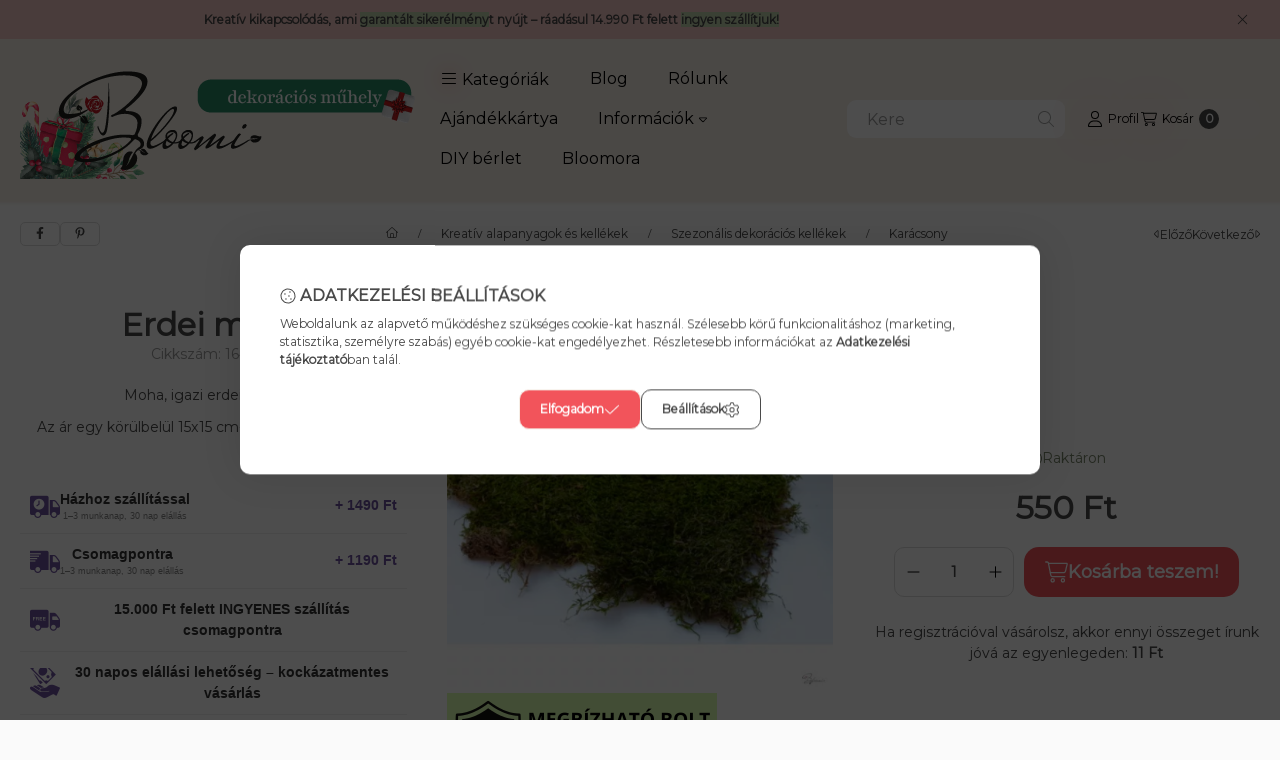

--- FILE ---
content_type: text/html; charset=UTF-8
request_url: https://bloomi.hu/shop_marketing.php?cikk=164805&type=page&only=cross&change_lang=hu&marketing_type=artdet&ajax_nodesign_element_render=1
body_size: 18030
content:

<script>
	function page_action_cross(cikk,cikk_id,qty) {
        var temp_qty=qty;
        if ($("#db_"+cikk_id).length > 0 ) temp_qty=$("#db_"+cikk_id).val();

		$.ajax({
			type: "GET",
			async: true,
			url: "https://bloomi.hu/shop_ajax/ajax_cart.php",
			dataType: 'json',
			data: {
				get_ajax:1,
				result_type:"json",
				lang_master:"hu",
				action:"add",
				sku:cikk,
				qty:temp_qty,
				variant_name1:$("#egyeb_nev1_"+cikk_id).val(),
				variant_list1:$("#egyeb_list1_"+cikk_id).val(),
				variant_name2:$("#egyeb_nev2_"+cikk_id).val(),
				variant_list2:$("#egyeb_list2_"+cikk_id).val(),
				variant_name3:$("#egyeb_nev3_"+cikk_id).val(),
				variant_list3:$("#egyeb_list3_"+cikk_id).val()
			},
			success: function(result_cart){
                const temp_product_array = {
                    error: result_cart.error,
                    sku: cikk,
                    master_key: result_cart.master_key,
                    name: result_cart.name,
                    category: result_cart.category,
                    price: result_cart.price,
                    qty: temp_qty,
                    qty_of_items: result_cart.qty_of_items
                };

                for (let i = 1; i <= 3; i++) {
                    temp_product_array[`variant_name${i}`] = $(`#egyeb_nev${i}_${cikk_id}`).val();
                    temp_product_array[`variant_list${i}`] = $(`#egyeb_list${i}_${cikk_id}`).val();
                }

                $(document).trigger("addToCart", temp_product_array);

                gtag("event", "cross_sale_convert", { 'sku':cikk, 'value':result_cart.price*temp_qty});
				if (result_cart.cart_deny==1) {
					eval(result_cart.cart_onclose);
				} else {
                    if (result_cart.cart_success==1) $(document).trigger("addToCartSuccess",temp_product_array);

										$("#page_cross_content #page_pagelist_"+cikk_id).animate({opacity: 0},300,function(){
						$("#page_cross_content #page_pagelist_"+cikk_id).remove();
                        $(document).trigger('removeCrossItem');
						if ($("#page_cross_content .page_pagelist_item").length==0) $("#page_cross_content").remove();
											});
										if (result_cart.overlay!="") {
						$("#overlay_cart_add").html(result_cart.overlay);
						$("#overlay_cart_add").overlay().load();
					}
										if ($("#box_cart_content").length>0) {
						
						$("#box_cart_content").load("https://bloomi.hu/shop_ajax/ajax_box_cart.php?get_ajax=1&lang_master=hu&unas_design=");
						                            if ($("#box_cart_content2").length > 0) $("#box_cart_content2").load("https://bloomi.hu/shop_ajax/ajax_box_cart.php?get_ajax=1&lang_master=hu&unas_design=&cart_num=2");
												}
					$.ajax({
						type: "GET",
						async: true,
						url: "https://bloomi.hu/shop_ajax/ajax_shipping.php",
						dataType: "json",
						data: {
							get_ajax:1,
							shop_id:31686,
							lang_master:"hu"
						},
						success: function(result){
							$(".container_shipping_cost").html(result.cost);
							$(".container_shipping_free").html(result.free);
						}
					});
									}
			}
		});
	}
	</script>
	
        
        
                
                                                                            
        
            
                                                                                                    
            
                                    
            

                


                    
    






    
    
    



    

<div class="carousel-block carousel-block--autowidth js-carousel-block
     carousel-block--left-title
         carousel-block--with-nums
         carousel-block--top-nums                 carousel-block--with-arrows
         carousel-block--top-arrows                carousel-block-cross_page" id="carousel-block-cross_page" role="region" aria-label="Az alábbi terméket ajánljuk még kiegészítőként">
        <div class="container">
        <div class="row carousel__title-and-content-row">
                <div class="carousel__title-outer">
                                    <div class="carousel__title-wrap">
                                                        <div class="js-element title-box title-box-details_additional_products_elements" data-element-name="details_additional_products_elements">
        <div class="title-box__title has-content">
                        <div class="title-box__title-first-word">Kiegészítő</div>
            <div class="title-box__title-rest-word">termékek</div>
        </div>
                <div class="title-box__content">Egészítsd ki a rendelésed, és hozd ki belőle a legtöbbet!</div>
            </div>
    
                        
                                                <div class="carousel__nav js-carousel-nav has-nums">
                                                        <button type="button" class="carousel__prev-btn carousel__prev-next-btn btn" aria-label="előző"><svg class="icon-set"><use href="#icon-caret-left"/></svg></button>
                            
                                                        <div class="carousel__nums js-carousel-nums">
                                <div class="carousel__num-actual js-carousel-num-actual">1</div>
                                <div class="carousel__num-all js-carousel-num-all">-</div>
                            </div>
                            
                                                        <button type="button" class="carousel__next-btn carousel__prev-next-btn btn" aria-label="következő"><svg class="icon-set"><use href="#icon-caret-right"/></svg></button>
                                                    </div>
                                            </div>
                            </div>
            <div class="carousel__products">
                <div class="container carousel__products-container">
                                        <div role="group" aria-label="termékek lista, 50 termék" class=" products js-products type--1 card--1 carousel carousel-cross_page" id="list-cross_page" style="--image-width:248px;--image-height:248px;">
                    
                                                
                
    <div class="carousel-cell page_pagelist_item product list-1-card-1 js-product page_artlist_sku_147179"
        id="page_pagelist_cross_page_147179" data-sku="147179"
    >
        <div class="product__inner" role="group" aria-label="1. termék:   Bloomi Kreatív Lendület Előfizetés - Csináld Magad Diy csomag">
            
            
            <div class="product__img-outer position-relative">
                		
                
                
                                                                    <div class="product__img-wrapper">
                    		                    <a class="product_link_normal" data-sku="147179" href="https://bloomi.hu/spd/147179/Bloomi-Kreativ-Lendulet-Elofizetes-Csinald-Magad-D" title="  Bloomi Kreatív Lendület Előfizetés - Csináld Magad Diy csomag" tabindex="-1" aria-hidden="true">
                        <picture>
                                                                                                                    <source width="174" height="174"
                                        media="(max-width: 417.98px)" srcset="https://bloomi.hu/main_pic/space.gif"
                                        data-srcset="https://bloomi.hu/img/31686/147179/174x174,r/147179.webp?time=1740727514 1x, https://bloomi.hu/img/31686/147179/348x348,r/147179.webp?time=1740727514 2x"
                                >
                                                                <source width="248" height="248" srcset="https://bloomi.hu/main_pic/space.gif"
                                        data-srcset="https://bloomi.hu/img/31686/147179/248x248,r/147179.webp?time=1740727514 1x, https://bloomi.hu/img/31686/147179/496x496,r/147179.webp?time=1740727514 2x "
                                >
                                <img width="248" height="248"
                                     alt="  Bloomi Kreatív Lendület Előfizetés - Csináld Magad Diy csomag" title="  Bloomi Kreatív Lendület Előfizetés - Csináld Magad Diy csomag" id="main_image_cross_page_147179"
                                     class="product__img product-img js-main-img lazyload"
                                     src="https://bloomi.hu/main_pic/space.gif" data-src="https://bloomi.hu/img/31686/147179/248x248,r/147179.webp?time=1740727514"
                                >
                                                                            </picture>
                    </a>
                </div>
                		                </div>
            <div class="product__data">
                
                <div class="product__name-wrap">
                    <h2 class="product__name">
                        <a class="product__name-link product_link_normal" data-sku="147179" href="https://bloomi.hu/spd/147179/Bloomi-Kreativ-Lendulet-Elofizetes-Csinald-Magad-D">  Bloomi Kreatív Lendület Előfizetés - Csináld Magad Diy csomag</a>
                    </h2>
                                                                                </div>

                                                        <div class="product__stock stock__content stock only_stock_status on-stock">
                                                    <svg class="icon-set"><use href="#icon-circle-check"/></svg>
                                                        <span class="stock__text">Raktáron</span>
                                                                                                    </div>
                                    
                
                                                    
                                <div class="product__prices-wrap" role="status">
                                            
                                            
                                                                        <span class="product__price-base product-price--base"><span class="product__price-base-value"><span class='price-gross-format'><span id='price_net_brutto_cross_page_147179' class='price_net_brutto_cross_page_147179 price-gross'>8 990</span><span class='price-currency'> Ft</span></span></span></span>
                                                                                                                                                                                                                                                                                    </div>
                
                                <div class="product__main">
                                                                                            <div class="product__main-btn-col">
                            <button class="product__main-btn product__details-btn btn" onclick="location.href='https://bloomi.hu/spd/147179/Bloomi-Kreativ-Lendulet-Elofizetes-Csinald-Magad-D'" type="button" data-text="Részletek" title="Részletek" aria-label="Részletek">
                                <svg class="icon-set"><use href="#icon-file-lines"/></svg>
                            </button>
                        </div>
                                                            </div>
                
                                            </div>
                    </div>
    </div>
                
    <div class="carousel-cell page_pagelist_item product list-1-card-1 js-product page_artlist_sku_231510"
        id="page_pagelist_cross_page_231510" data-sku="231510"
    >
        <div class="product__inner" role="group" aria-label="2. termék: Bloomi Mester Előfizetés - Csináld Magad Diy csomag">
            
            
            <div class="product__img-outer position-relative">
                		
                
                
                                                                    <div class="product__img-wrapper">
                    		                    <a class="product_link_normal" data-sku="231510" href="https://bloomi.hu/Bloomi-Mester-Elofizetes-Csinald-Magad-Diy-csomag" title="Bloomi Mester Előfizetés - Csináld Magad Diy csomag" tabindex="-1" aria-hidden="true">
                        <picture>
                                                                                                                    <source width="174" height="174"
                                        media="(max-width: 417.98px)" srcset="https://bloomi.hu/main_pic/space.gif"
                                        data-srcset="https://bloomi.hu/img/31686/231510/174x174,r/231510.webp?time=1740727485 1x, https://bloomi.hu/img/31686/231510/348x348,r/231510.webp?time=1740727485 2x"
                                >
                                                                <source width="248" height="248" srcset="https://bloomi.hu/main_pic/space.gif"
                                        data-srcset="https://bloomi.hu/img/31686/231510/248x248,r/231510.webp?time=1740727485 1x, https://bloomi.hu/img/31686/231510/496x496,r/231510.webp?time=1740727485 2x "
                                >
                                <img width="248" height="248"
                                     alt="Bloomi Mester Előfizetés - Csináld Magad Diy csomag" title="Bloomi Mester Előfizetés - Csináld Magad Diy csomag" id="main_image_cross_page_231510"
                                     class="product__img product-img js-main-img lazyload"
                                     src="https://bloomi.hu/main_pic/space.gif" data-src="https://bloomi.hu/img/31686/231510/248x248,r/231510.webp?time=1740727485"
                                >
                                                                            </picture>
                    </a>
                </div>
                		                </div>
            <div class="product__data">
                
                <div class="product__name-wrap">
                    <h2 class="product__name">
                        <a class="product__name-link product_link_normal" data-sku="231510" href="https://bloomi.hu/Bloomi-Mester-Elofizetes-Csinald-Magad-Diy-csomag">Bloomi Mester Előfizetés - Csináld Magad Diy csomag</a>
                    </h2>
                                                                                </div>

                                                        <div class="product__stock stock__content stock only_stock_status on-stock">
                                                    <svg class="icon-set"><use href="#icon-circle-check"/></svg>
                                                        <span class="stock__text">Raktáron</span>
                                                                                                    </div>
                                    
                
                                                    
                                <div class="product__prices-wrap" role="status">
                                            
                                            
                                                                        <span class="product__price-base product-price--base"><span class="product__price-base-value"><span class='price-gross-format'><span id='price_net_brutto_cross_page_231510' class='price_net_brutto_cross_page_231510 price-gross'>14 990</span><span class='price-currency'> Ft</span></span></span></span>
                                                                                                                                                                                                                                                                                    </div>
                
                                <div class="product__main">
                                                                                            <div class="product__main-btn-col">
                            <button class="product__main-btn product__details-btn btn" onclick="location.href='https://bloomi.hu/Bloomi-Mester-Elofizetes-Csinald-Magad-Diy-csomag'" type="button" data-text="Részletek" title="Részletek" aria-label="Részletek">
                                <svg class="icon-set"><use href="#icon-file-lines"/></svg>
                            </button>
                        </div>
                                                            </div>
                
                                            </div>
                    </div>
    </div>
                
    <div class="carousel-cell page_pagelist_item product list-1-card-1 js-product page_artlist_sku_272757"
        id="page_pagelist_cross_page_272757" data-sku="272757"
    >
        <div class="product__inner" role="group" aria-label="3. termék: Bloomi Mini Műhely Előfizetés - Csináld Magad Diy csomag">
            
            
            <div class="product__img-outer position-relative">
                		
                
                
                                                                    <div class="product__img-wrapper">
                    		                    <a class="product_link_normal" data-sku="272757" href="https://bloomi.hu/Bloomi-Mini-Muhely-Elofizetes-Csinald-Magad-Diy-cs" title="Bloomi Mini Műhely Előfizetés - Csináld Magad Diy csomag" tabindex="-1" aria-hidden="true">
                        <picture>
                                                                                                                    <source width="174" height="174"
                                        media="(max-width: 417.98px)" srcset="https://bloomi.hu/main_pic/space.gif"
                                        data-srcset="https://bloomi.hu/img/31686/272757/174x174,r/272757.webp?time=1740727537 1x, https://bloomi.hu/img/31686/272757/348x348,r/272757.webp?time=1740727537 2x"
                                >
                                                                <source width="248" height="248" srcset="https://bloomi.hu/main_pic/space.gif"
                                        data-srcset="https://bloomi.hu/img/31686/272757/248x248,r/272757.webp?time=1740727537 1x, https://bloomi.hu/img/31686/272757/496x496,r/272757.webp?time=1740727537 2x "
                                >
                                <img width="248" height="248"
                                     alt="Bloomi Mini Műhely Előfizetés - Csináld Magad Diy csomag" title="Bloomi Mini Műhely Előfizetés - Csináld Magad Diy csomag" id="main_image_cross_page_272757"
                                     class="product__img product-img js-main-img lazyload"
                                     src="https://bloomi.hu/main_pic/space.gif" data-src="https://bloomi.hu/img/31686/272757/248x248,r/272757.webp?time=1740727537"
                                >
                                                                            </picture>
                    </a>
                </div>
                		                </div>
            <div class="product__data">
                
                <div class="product__name-wrap">
                    <h2 class="product__name">
                        <a class="product__name-link product_link_normal" data-sku="272757" href="https://bloomi.hu/Bloomi-Mini-Muhely-Elofizetes-Csinald-Magad-Diy-cs">Bloomi Mini Műhely Előfizetés - Csináld Magad Diy csomag</a>
                    </h2>
                                                                                </div>

                                                        <div class="product__stock stock__content stock only_stock_status on-stock">
                                                    <svg class="icon-set"><use href="#icon-circle-check"/></svg>
                                                        <span class="stock__text">Raktáron</span>
                                                                                                    </div>
                                    
                
                                                    
                                <div class="product__prices-wrap" role="status">
                                            
                                            
                                                                        <span class="product__price-base product-price--base"><span class="product__price-base-value"><span class='price-gross-format'><span id='price_net_brutto_cross_page_272757' class='price_net_brutto_cross_page_272757 price-gross'>4 990</span><span class='price-currency'> Ft</span></span></span></span>
                                                                                                                                                                                                                                                                                    </div>
                
                                <div class="product__main">
                                                                                            <div class="product__main-btn-col">
                            <button class="product__main-btn product__details-btn btn" onclick="location.href='https://bloomi.hu/Bloomi-Mini-Muhely-Elofizetes-Csinald-Magad-Diy-cs'" type="button" data-text="Részletek" title="Részletek" aria-label="Részletek">
                                <svg class="icon-set"><use href="#icon-file-lines"/></svg>
                            </button>
                        </div>
                                                            </div>
                
                                            </div>
                    </div>
    </div>
                
    <div class="carousel-cell page_pagelist_item product list-1-card-1 js-product page_artlist_sku_702971"
        id="page_pagelist_cross_page_702971" data-sku="702971"
    >
        <div class="product__inner" role="group" aria-label="4. termék: Bloomi Luxus Mester Előfizetés - Csináld Magad Diy csomag">
            
            
            <div class="product__img-outer position-relative">
                		
                
                
                                                                    <div class="product__img-wrapper">
                    		                    <a class="product_link_normal" data-sku="702971" href="https://bloomi.hu/spd/702971/Bloomi-Luxus-Mester-Elofizetes-Csinald-Magad-Diy-c" title="Bloomi Luxus Mester Előfizetés - Csináld Magad Diy csomag" tabindex="-1" aria-hidden="true">
                        <picture>
                                                                                                                    <source width="174" height="174"
                                        media="(max-width: 417.98px)" srcset="https://bloomi.hu/main_pic/space.gif"
                                        data-srcset="https://bloomi.hu/img/31686/702971/174x174,r/702971.webp?time=1740727452 1x, https://bloomi.hu/img/31686/702971/348x348,r/702971.webp?time=1740727452 2x"
                                >
                                                                <source width="248" height="248" srcset="https://bloomi.hu/main_pic/space.gif"
                                        data-srcset="https://bloomi.hu/img/31686/702971/248x248,r/702971.webp?time=1740727452 1x, https://bloomi.hu/img/31686/702971/496x496,r/702971.webp?time=1740727452 2x "
                                >
                                <img width="248" height="248"
                                     alt="Bloomi Luxus Mester Előfizetés - Csináld Magad Diy csomag" title="Bloomi Luxus Mester Előfizetés - Csináld Magad Diy csomag" id="main_image_cross_page_702971"
                                     class="product__img product-img js-main-img lazyload"
                                     src="https://bloomi.hu/main_pic/space.gif" data-src="https://bloomi.hu/img/31686/702971/248x248,r/702971.webp?time=1740727452"
                                >
                                                                            </picture>
                    </a>
                </div>
                		                </div>
            <div class="product__data">
                
                <div class="product__name-wrap">
                    <h2 class="product__name">
                        <a class="product__name-link product_link_normal" data-sku="702971" href="https://bloomi.hu/spd/702971/Bloomi-Luxus-Mester-Elofizetes-Csinald-Magad-Diy-c">Bloomi Luxus Mester Előfizetés - Csináld Magad Diy csomag</a>
                    </h2>
                                                                                </div>

                                                        <div class="product__stock stock__content stock only_stock_status on-stock">
                                                    <svg class="icon-set"><use href="#icon-circle-check"/></svg>
                                                        <span class="stock__text">Raktáron</span>
                                                                                                    </div>
                                    
                
                                                    
                                <div class="product__prices-wrap" role="status">
                                            
                                            
                                                                        <span class="product__price-base product-price--base"><span class="product__price-base-value"><span class='price-gross-format'><span id='price_net_brutto_cross_page_702971' class='price_net_brutto_cross_page_702971 price-gross'>24 990</span><span class='price-currency'> Ft</span></span></span></span>
                                                                                                                                                                                                                                                                                    </div>
                
                                <div class="product__main">
                                                                                            <div class="product__main-btn-col">
                            <button class="product__main-btn product__details-btn btn" onclick="location.href='https://bloomi.hu/spd/702971/Bloomi-Luxus-Mester-Elofizetes-Csinald-Magad-Diy-c'" type="button" data-text="Részletek" title="Részletek" aria-label="Részletek">
                                <svg class="icon-set"><use href="#icon-file-lines"/></svg>
                            </button>
                        </div>
                                                            </div>
                
                                            </div>
                    </div>
    </div>
                
    <div class="carousel-cell page_pagelist_item product list-1-card-1 js-product page_artlist_sku_B__unas__105075"
        id="page_pagelist_cross_page_B__unas__105075" data-sku="B-105075"
    >
        <div class="product__inner" role="group" aria-label="5. termék:   Tavaszi Dekoráció – Napfényes Reggel – Csináld Magad Csomag">
            
            
            <div class="product__img-outer position-relative">
                		
                
                
                                                                    <div class="product__img-wrapper">
                    		                    <a class="product_link_normal" data-sku="B-105075" href="https://bloomi.hu/Tavaszi-Dekoracio-Napfenyes-Reggel-Csinald-Magad-C" title="  Tavaszi Dekoráció – Napfényes Reggel – Csináld Magad Csomag" tabindex="-1" aria-hidden="true">
                        <picture>
                                                                                                                    <source width="174" height="174"
                                        media="(max-width: 417.98px)" srcset="https://bloomi.hu/main_pic/space.gif"
                                        data-srcset="https://bloomi.hu/img/31686/B-105075/174x174,r/B-105075.webp?time=1738746133 1x, https://bloomi.hu/img/31686/B-105075/348x348,r/B-105075.webp?time=1738746133 2x"
                                >
                                                                <source width="248" height="248" srcset="https://bloomi.hu/main_pic/space.gif"
                                        data-srcset="https://bloomi.hu/img/31686/B-105075/248x248,r/B-105075.webp?time=1738746133 1x, https://bloomi.hu/img/31686/B-105075/496x496,r/B-105075.webp?time=1738746133 2x "
                                >
                                <img width="248" height="248"
                                     alt="  Tavaszi Dekoráció – Napfényes Reggel – Csináld Magad Csomag" title="  Tavaszi Dekoráció – Napfényes Reggel – Csináld Magad Csomag" id="main_image_cross_page_B__unas__105075"
                                     class="product__img product-img js-main-img lazyload"
                                     src="https://bloomi.hu/main_pic/space.gif" data-src="https://bloomi.hu/img/31686/B-105075/248x248,r/B-105075.webp?time=1738746133"
                                >
                                                                            </picture>
                    </a>
                </div>
                		                </div>
            <div class="product__data">
                
                <div class="product__name-wrap">
                    <h2 class="product__name">
                        <a class="product__name-link product_link_normal" data-sku="B-105075" href="https://bloomi.hu/Tavaszi-Dekoracio-Napfenyes-Reggel-Csinald-Magad-C">  Tavaszi Dekoráció – Napfényes Reggel – Csináld Magad Csomag</a>
                    </h2>
                                                                                </div>

                                                        <div class="product__stock stock__content stock only_stock_status on-stock">
                                                    <svg class="icon-set"><use href="#icon-circle-check"/></svg>
                                                        <span class="stock__text">Raktáron</span>
                                                                                                    </div>
                                    
                
                                                    
                                <div class="product__prices-wrap" role="status">
                                            
                                            
                                                                        <span class="product__price-base product-price--base"><span class="product__price-base-value"><span class='price-gross-format'><span id='price_net_brutto_cross_page_B__unas__105075' class='price_net_brutto_cross_page_B__unas__105075 price-gross'>5 590</span><span class='price-currency'> Ft</span></span></span></span>
                                                                                                                                                                                                                                                                                    </div>
                
                                <div class="product__main">
                                                                                                                                                                                        <input name="db_cross_page_B__unas__105075" id="db_cross_page_B__unas__105075" type="hidden" value="1" data-min="1" data-max="999999" data-step="1"/>
                            
                                                        <div class="product__main-btn-col">
                                                                                                <button class="product__main-btn product__cart-btn btn" onclick="page_action_cross('B-105075','cross_page_B__unas__105075',1);" type="button" data-text="Ezt is kérem" 
                                    aria-label="Ezt is kérem" title="termék:   Tavaszi Dekoráció – Napfényes Reggel – Csináld Magad Csomag">
                                    <svg class="icon-set"><use href="#icon-cart-shopping"/></svg>
                                </button>
                                                            </div>
                                                            </div>
                
                                            </div>
                    </div>
    </div>
                
    <div class="carousel-cell page_pagelist_item product list-1-card-1 js-product page_artlist_sku_B__unas__227738"
        id="page_pagelist_cross_page_B__unas__227738" data-sku="B-227738"
    >
        <div class="product__inner" role="group" aria-label="6. termék: Mesebeli Rózsás Koszorú –Csináld Magad Csomag (45 cm)">
            
            
            <div class="product__img-outer position-relative">
                		
                                    <div class="product__badges">
                        <div class="product__badge-sale badge badge--sale" id="price_save_cross_page_B__unas__227738" data-percent="%">16</div>
                        
                    </div>
                
                
                                                                    <div class="product__img-wrapper">
                    		                    <a class="product_link_normal" data-sku="B-227738" href="https://bloomi.hu/Mesebeli-Rozsas-Koszoru-Csinald-Magad-Csomag-45-cm" title="Mesebeli Rózsás Koszorú –Csináld Magad Csomag (45 cm)" tabindex="-1" aria-hidden="true">
                        <picture>
                                                                                                                    <source width="174" height="174"
                                        media="(max-width: 417.98px)" srcset="https://bloomi.hu/main_pic/space.gif"
                                        data-srcset="https://bloomi.hu/img/31686/B-227738/174x174,r/B-227738.webp?time=1742198734 1x, https://bloomi.hu/img/31686/B-227738/348x348,r/B-227738.webp?time=1742198734 2x"
                                >
                                                                <source width="248" height="248" srcset="https://bloomi.hu/main_pic/space.gif"
                                        data-srcset="https://bloomi.hu/img/31686/B-227738/248x248,r/B-227738.webp?time=1742198734 1x, https://bloomi.hu/img/31686/B-227738/496x496,r/B-227738.webp?time=1742198734 2x "
                                >
                                <img width="248" height="248"
                                     alt="Mesebeli Rózsás Koszorú –Csináld Magad Csomag (45 cm)" title="Mesebeli Rózsás Koszorú –Csináld Magad Csomag (45 cm)" id="main_image_cross_page_B__unas__227738"
                                     class="product__img product-img js-main-img lazyload"
                                     src="https://bloomi.hu/main_pic/space.gif" data-src="https://bloomi.hu/img/31686/B-227738/248x248,r/B-227738.webp?time=1742198734"
                                >
                                                                            </picture>
                    </a>
                </div>
                		                </div>
            <div class="product__data">
                
                <div class="product__name-wrap">
                    <h2 class="product__name">
                        <a class="product__name-link product_link_normal" data-sku="B-227738" href="https://bloomi.hu/Mesebeli-Rozsas-Koszoru-Csinald-Magad-Csomag-45-cm">Mesebeli Rózsás Koszorú –Csináld Magad Csomag (45 cm)</a>
                    </h2>
                                                                                </div>

                                                        <div class="product__stock stock__content stock on-stock">
                                                    <svg class="icon-set"><use href="#icon-circle-check"/></svg>
                                                        <span class="stock__text">Raktáron</span>
                                                                                                    </div>
                                    
                
                                                    
                                <div class="product__prices-wrap has-price-sale" role="status">
                                            
                                            
                                                                        <span class="product__price-base product-price--base" tabindex="0" data-tippy="Az áthúzott ár az árcsökkentés alkalmazását megelőző 30 nap legalacsonyabb eladási ára."> <span class="product__price-base-value text-line-through"><span class='price-gross-format'><span id='price_net_brutto_cross_page_B__unas__227738' class='price_net_brutto_cross_page_B__unas__227738 price-gross'>11 990</span><span class='price-currency'> Ft</span></span></span><span class="info-icon"><svg class="icon-set"><use href="#icon-circle-info"/></svg></span></span>
                                                        <div class="product__price-sale product-price--sale"> <span class='price-gross-format'><span id='price_akcio_brutto_cross_page_B__unas__227738' class='price_akcio_brutto_cross_page_B__unas__227738 price-gross'>9 990</span><span class='price-currency'> Ft</span></span></div>
                                                                                                                                                                                                                                                                                    </div>
                
                                <div class="product__main">
                                                                                                                                                                                        <input name="db_cross_page_B__unas__227738" id="db_cross_page_B__unas__227738" type="hidden" value="1" data-min="1" data-max="999999" data-step="1"/>
                            
                                                        <div class="product__main-btn-col">
                                                                                                <button class="product__main-btn product__cart-btn btn" onclick="page_action_cross('B-227738','cross_page_B__unas__227738',1);" type="button" data-text="Ezt is kérem" 
                                    aria-label="Ezt is kérem" title="termék: Mesebeli Rózsás Koszorú –Csináld Magad Csomag (45 cm)">
                                    <svg class="icon-set"><use href="#icon-cart-shopping"/></svg>
                                </button>
                                                            </div>
                                                            </div>
                
                                            </div>
                    </div>
    </div>
                
    <div class="carousel-cell page_pagelist_item product list-1-card-1 js-product page_artlist_sku_B__unas__230118"
        id="page_pagelist_cross_page_B__unas__230118" data-sku="B-230118"
    >
        <div class="product__inner" role="group" aria-label="7. termék:   Tavaszi dekoráció - Nyuszis Asztaldísz - Csináld Magad Csomag">
            
            
            <div class="product__img-outer position-relative">
                		
                
                
                                                                    <div class="product__img-wrapper">
                    		                    <a class="product_link_normal" data-sku="B-230118" href="https://bloomi.hu/spd/B-230118/Tavaszi-dekoracio-Nyuszis-Asztaldisz-Csinald-Magad" title="  Tavaszi dekoráció - Nyuszis Asztaldísz - Csináld Magad Csomag" tabindex="-1" aria-hidden="true">
                        <picture>
                                                                                                                    <source width="174" height="174"
                                        media="(max-width: 417.98px)" srcset="https://bloomi.hu/main_pic/space.gif"
                                        data-srcset="https://bloomi.hu/img/31686/B-230118/174x174,r/B-230118.webp?time=1742198770 1x, https://bloomi.hu/img/31686/B-230118/348x348,r/B-230118.webp?time=1742198770 2x"
                                >
                                                                <source width="248" height="248" srcset="https://bloomi.hu/main_pic/space.gif"
                                        data-srcset="https://bloomi.hu/img/31686/B-230118/248x248,r/B-230118.webp?time=1742198770 1x, https://bloomi.hu/img/31686/B-230118/496x496,r/B-230118.webp?time=1742198770 2x "
                                >
                                <img width="248" height="248"
                                     alt="  Tavaszi dekoráció - Nyuszis Asztaldísz - Csináld Magad Csomag" title="  Tavaszi dekoráció - Nyuszis Asztaldísz - Csináld Magad Csomag" id="main_image_cross_page_B__unas__230118"
                                     class="product__img product-img js-main-img lazyload"
                                     src="https://bloomi.hu/main_pic/space.gif" data-src="https://bloomi.hu/img/31686/B-230118/248x248,r/B-230118.webp?time=1742198770"
                                >
                                                                            </picture>
                    </a>
                </div>
                		                </div>
            <div class="product__data">
                
                <div class="product__name-wrap">
                    <h2 class="product__name">
                        <a class="product__name-link product_link_normal" data-sku="B-230118" href="https://bloomi.hu/spd/B-230118/Tavaszi-dekoracio-Nyuszis-Asztaldisz-Csinald-Magad">  Tavaszi dekoráció - Nyuszis Asztaldísz - Csináld Magad Csomag</a>
                    </h2>
                                                                                </div>

                                                        <div class="product__stock stock__content stock only_stock_status on-stock">
                                                    <svg class="icon-set"><use href="#icon-circle-check"/></svg>
                                                        <span class="stock__text">Raktáron</span>
                                                                                                    </div>
                                    
                
                                                    
                                <div class="product__prices-wrap" role="status">
                                            
                                            
                                                                        <span class="product__price-base product-price--base"><span class="product__price-base-value"><span class='price-gross-format'><span id='price_net_brutto_cross_page_B__unas__230118' class='price_net_brutto_cross_page_B__unas__230118 price-gross'>12 890</span><span class='price-currency'> Ft</span></span></span></span>
                                                                                                                                                                                                                                                                                    </div>
                
                                <div class="product__main">
                                                                                                                                                                                        <input name="db_cross_page_B__unas__230118" id="db_cross_page_B__unas__230118" type="hidden" value="1" data-min="1" data-max="999999" data-step="1"/>
                            
                                                        <div class="product__main-btn-col">
                                                                                                <button class="product__main-btn product__cart-btn btn" onclick="page_action_cross('B-230118','cross_page_B__unas__230118',1);" type="button" data-text="Ezt is kérem" 
                                    aria-label="Ezt is kérem" title="termék:   Tavaszi dekoráció - Nyuszis Asztaldísz - Csináld Magad Csomag">
                                    <svg class="icon-set"><use href="#icon-cart-shopping"/></svg>
                                </button>
                                                            </div>
                                                            </div>
                
                                            </div>
                    </div>
    </div>
                
    <div class="carousel-cell page_pagelist_item product list-1-card-1 js-product page_artlist_sku_B__unas__287873"
        id="page_pagelist_cross_page_B__unas__287873" data-sku="B-287873"
    >
        <div class="product__inner" role="group" aria-label="8. termék:   Tavaszi dekoráció - Méhecskés Asztaldísz - Csináld Magad Csomag">
            
            
            <div class="product__img-outer position-relative">
                		
                
                
                                                                    <div class="product__img-wrapper">
                    		                    <a class="product_link_normal" data-sku="B-287873" href="https://bloomi.hu/spd/B-287873/Tavaszi-dekoracio-Mehecskes-Asztaldisz-Csinald-Mag" title="  Tavaszi dekoráció - Méhecskés Asztaldísz - Csináld Magad Csomag" tabindex="-1" aria-hidden="true">
                        <picture>
                                                                                                                    <source width="174" height="174"
                                        media="(max-width: 417.98px)" srcset="https://bloomi.hu/main_pic/space.gif"
                                        data-srcset="https://bloomi.hu/img/31686/B-287873/174x174,r/B-287873.webp?time=1737548656 1x, https://bloomi.hu/img/31686/B-287873/348x348,r/B-287873.webp?time=1737548656 2x"
                                >
                                                                <source width="248" height="248" srcset="https://bloomi.hu/main_pic/space.gif"
                                        data-srcset="https://bloomi.hu/img/31686/B-287873/248x248,r/B-287873.webp?time=1737548656 1x, https://bloomi.hu/img/31686/B-287873/496x496,r/B-287873.webp?time=1737548656 2x "
                                >
                                <img width="248" height="248"
                                     alt="  Tavaszi dekoráció - Méhecskés Asztaldísz - Csináld Magad Csomag" title="  Tavaszi dekoráció - Méhecskés Asztaldísz - Csináld Magad Csomag" id="main_image_cross_page_B__unas__287873"
                                     class="product__img product-img js-main-img lazyload"
                                     src="https://bloomi.hu/main_pic/space.gif" data-src="https://bloomi.hu/img/31686/B-287873/248x248,r/B-287873.webp?time=1737548656"
                                >
                                                                            </picture>
                    </a>
                </div>
                		                </div>
            <div class="product__data">
                
                <div class="product__name-wrap">
                    <h2 class="product__name">
                        <a class="product__name-link product_link_normal" data-sku="B-287873" href="https://bloomi.hu/spd/B-287873/Tavaszi-dekoracio-Mehecskes-Asztaldisz-Csinald-Mag">  Tavaszi dekoráció - Méhecskés Asztaldísz - Csináld Magad Csomag</a>
                    </h2>
                                                                                </div>

                                                        <div class="product__stock stock__content stock only_stock_status on-stock">
                                                    <svg class="icon-set"><use href="#icon-circle-check"/></svg>
                                                        <span class="stock__text">Raktáron</span>
                                                                                                    </div>
                                    
                
                                                    
                                <div class="product__prices-wrap" role="status">
                                            
                                            
                                                                        <span class="product__price-base product-price--base"><span class="product__price-base-value"><span class='price-gross-format'><span id='price_net_brutto_cross_page_B__unas__287873' class='price_net_brutto_cross_page_B__unas__287873 price-gross'>9 990</span><span class='price-currency'> Ft</span></span></span></span>
                                                                                                                                                                                                                                                                                    </div>
                
                                <div class="product__main">
                                                                                                                                                                                        <input name="db_cross_page_B__unas__287873" id="db_cross_page_B__unas__287873" type="hidden" value="1" data-min="1" data-max="999999" data-step="1"/>
                            
                                                        <div class="product__main-btn-col">
                                                                                                <button class="product__main-btn product__cart-btn btn" onclick="page_action_cross('B-287873','cross_page_B__unas__287873',1);" type="button" data-text="Ezt is kérem" 
                                    aria-label="Ezt is kérem" title="termék:   Tavaszi dekoráció - Méhecskés Asztaldísz - Csináld Magad Csomag">
                                    <svg class="icon-set"><use href="#icon-cart-shopping"/></svg>
                                </button>
                                                            </div>
                                                            </div>
                
                                            </div>
                    </div>
    </div>
                
    <div class="carousel-cell page_pagelist_item product list-1-card-1 js-product js-has-variant has-unselected-variant page_artlist_sku_B__unas__307653"
        id="page_pagelist_cross_page_B__unas__307653" data-sku="B-307653"
    >
        <div class="product__inner" role="group" aria-label="9. termék:   Tavaszi dekoráció - Répás Páros Szett - Csináld Magad Csomag">
            
            
            <div class="product__img-outer position-relative">
                		
                                    <div class="product__badges">
                        <div class="product__badge-sale badge badge--sale" id="price_save_cross_page_B__unas__307653" data-percent="%">4</div>
                        
                    </div>
                
                
                                                                    <div class="product__img-wrapper">
                    		                    <a class="product_link_normal" data-sku="B-307653" href="https://bloomi.hu/spd/B-307653/Tavaszi-dekoracio-Repas-Paros-Szett-Csinald-Magad" title="  Tavaszi dekoráció - Répás Páros Szett - Csináld Magad Csomag" tabindex="-1" aria-hidden="true">
                        <picture>
                                                                                                                    <source width="174" height="174"
                                        media="(max-width: 417.98px)" srcset="https://bloomi.hu/main_pic/space.gif"
                                        data-srcset="https://bloomi.hu/img/31686/B-307653/174x174,r/B-307653.webp?time=1737652066 1x, https://bloomi.hu/img/31686/B-307653/348x348,r/B-307653.webp?time=1737652066 2x"
                                >
                                                                <source width="248" height="248" srcset="https://bloomi.hu/main_pic/space.gif"
                                        data-srcset="https://bloomi.hu/img/31686/B-307653/248x248,r/B-307653.webp?time=1737652066 1x, https://bloomi.hu/img/31686/B-307653/496x496,r/B-307653.webp?time=1737652066 2x "
                                >
                                <img width="248" height="248"
                                     alt="  Tavaszi dekoráció - Répás Páros Szett - Csináld Magad Csomag" title="  Tavaszi dekoráció - Répás Páros Szett - Csináld Magad Csomag" id="main_image_cross_page_B__unas__307653"
                                     class="product__img product-img js-main-img lazyload"
                                     src="https://bloomi.hu/main_pic/space.gif" data-src="https://bloomi.hu/img/31686/B-307653/248x248,r/B-307653.webp?time=1737652066"
                                >
                                                                            </picture>
                    </a>
                </div>
                		                </div>
            <div class="product__data">
                
                <div class="product__name-wrap">
                    <h2 class="product__name">
                        <a class="product__name-link product_link_normal" data-sku="B-307653" href="https://bloomi.hu/spd/B-307653/Tavaszi-dekoracio-Repas-Paros-Szett-Csinald-Magad">  Tavaszi dekoráció - Répás Páros Szett - Csináld Magad Csomag</a>
                    </h2>
                                                                                </div>

                                                        <div class="product__stock stock__content stock on-stock">
                                                    <svg class="icon-set"><use href="#icon-circle-check"/></svg>
                                                        <span class="stock__text">Raktáron</span>
                                                                                                    </div>
                                    
                
                                                    
                                <div class="product__prices-wrap has-price-sale" role="status">
                                                                        <input type="hidden" name="egyeb_nev2_cross_page_B__unas__307653" value="">
<input type="hidden" name="egyeb_list2_cross_page_B__unas__307653" value="">
<input type="hidden" name="egyeb_nev3_cross_page_B__unas__307653" value="">
<input type="hidden" name="egyeb_list3_cross_page_B__unas__307653" value="">


                                                                                                                
                                                <div class="product__variants js-variants" role="group">
                            <button class="product__variants-btn-close js-variants-close-btn btn btn-square font-l" type="button" title="Bezár" onclick="closeVariantsOverlay(this);">
                                <svg class="icon-set"><use href="#icon-xmark"/></svg>
                            </button>
                                                        <div class="product__variant-wrap form-group form-group-sm js-variant-wrap">
                                <input type="hidden" name="egyeb_nev1_cross_page_B__unas__307653" id="egyeb_nev1_cross_page_B__unas__307653" value="Melyik méretet választod?">
                                <label class="product__variant-label" for="egyeb_list1_cross_page_B__unas__307653">Melyik méretet választod?</label>
                                <div class="form-select-group form-select-group-sm">
                                <select name="egyeb_list1_cross_page_B__unas__307653" id="egyeb_list1_cross_page_B__unas__307653" class="page_artlist_other_select product__variant-select form-control form-control-sm" onchange="changeVariant(this);">
                                                                        <option value="20 cm"                                                                                        >
                                    20 cm
                                    </option>
                                                                        <option value="25 cm"                                                                                         data-price-gross="1700" data-price-net="1338.58267717">
                                    25 cm (+1 700 Ft)
                                    </option>
                                                                        <option value="30 cm"                                                                                         data-price-gross="4000" data-price-net="3149.60629921">
                                    30 cm (+4 000 Ft)
                                    </option>
                                                                        <option value="" style='display:none' disabled='disabled'                                             selected="selected"                                            >
                                    Kérem válasszon!
                                    </option>
                                                                    </select>
                                </div>
                            </div>
                                                    </div>
                                            
                                                                        <span class="product__price-base product-price--base" tabindex="0" data-tippy="Az áthúzott ár az árcsökkentés alkalmazását megelőző 30 nap legalacsonyabb eladási ára."> <span class="product__price-base-value text-line-through"><span class='price-gross-format'><span id='price_net_brutto_cross_page_B__unas__307653' class='price_net_brutto_cross_page_B__unas__307653 price-gross'>17 780</span><span class='price-currency'> Ft</span></span></span><span class="info-icon"><svg class="icon-set"><use href="#icon-circle-info"/></svg></span></span>
                                                        <div class="product__price-sale product-price--sale"> <span class='price-gross-format'><span id='price_akcio_brutto_cross_page_B__unas__307653' class='price_akcio_brutto_cross_page_B__unas__307653 price-gross'>16 990</span><span class='price-currency'> Ft</span></span></div>
                                                                                                                                                                                                                                                                                    </div>
                
                                <div class="product__main">
                                                                                                                                                                                        <input name="db_cross_page_B__unas__307653" id="db_cross_page_B__unas__307653" type="hidden" value="1" data-min="1" data-max="999999" data-step="1"/>
                            
                                                        <div class="product__main-btn-col">
                                                                                                <button class="product__main-btn product__variants-btn btn" onclick="openVariantsOverlay(this)" data-cartadd="page_action_cross('B-307653','cross_page_B__unas__307653',1);" type="button" data-text="Ezt is kérem" 
                                    aria-label="Ezt is kérem" aria-haspopup="listbox" aria-expanded="false" title="  Tavaszi dekoráció - Répás Páros Szett - Csináld Magad Csomag: termék">
                                    <svg class="icon-set"><use href="#icon-cart-shopping"/></svg>
                                </button>
                                                            </div>
                                                            </div>
                
                                            </div>
                    </div>
    </div>
                
    <div class="carousel-cell page_pagelist_item product list-1-card-1 js-product page_artlist_sku_B__unas__322909"
        id="page_pagelist_cross_page_B__unas__322909" data-sku="B-322909"
    >
        <div class="product__inner" role="group" aria-label="10. termék:   Tavaszi Dekoráció – Rózsaszín Tulipános Koszorú – Csináld Magad Csomag">
            
            
            <div class="product__img-outer position-relative">
                		
                
                
                                                                    <div class="product__img-wrapper">
                    		                    <a class="product_link_normal" data-sku="B-322909" href="https://bloomi.hu/Tavaszi-Dekoracio-Rozsaszin-Tulipanos-Koszoru-Csin" title="  Tavaszi Dekoráció – Rózsaszín Tulipános Koszorú – Csináld Magad Csomag" tabindex="-1" aria-hidden="true">
                        <picture>
                                                                                                                    <source width="174" height="174"
                                        media="(max-width: 417.98px)" srcset="https://bloomi.hu/main_pic/space.gif"
                                        data-srcset="https://bloomi.hu/img/31686/B-322909/174x174,r/B-322909.webp?time=1738155600 1x, https://bloomi.hu/img/31686/B-322909/348x348,r/B-322909.webp?time=1738155600 2x"
                                >
                                                                <source width="248" height="248" srcset="https://bloomi.hu/main_pic/space.gif"
                                        data-srcset="https://bloomi.hu/img/31686/B-322909/248x248,r/B-322909.webp?time=1738155600 1x, https://bloomi.hu/img/31686/B-322909/496x496,r/B-322909.webp?time=1738155600 2x "
                                >
                                <img width="248" height="248"
                                     alt="  Tavaszi Dekoráció – Rózsaszín Tulipános Koszorú – Csináld Magad Csomag" title="  Tavaszi Dekoráció – Rózsaszín Tulipános Koszorú – Csináld Magad Csomag" id="main_image_cross_page_B__unas__322909"
                                     class="product__img product-img js-main-img lazyload"
                                     src="https://bloomi.hu/main_pic/space.gif" data-src="https://bloomi.hu/img/31686/B-322909/248x248,r/B-322909.webp?time=1738155600"
                                >
                                                                            </picture>
                    </a>
                </div>
                		                </div>
            <div class="product__data">
                
                <div class="product__name-wrap">
                    <h2 class="product__name">
                        <a class="product__name-link product_link_normal" data-sku="B-322909" href="https://bloomi.hu/Tavaszi-Dekoracio-Rozsaszin-Tulipanos-Koszoru-Csin">  Tavaszi Dekoráció – Rózsaszín Tulipános Koszorú – Csináld Magad Csomag</a>
                    </h2>
                                                                                </div>

                                                        <div class="product__stock stock__content stock only_stock_status on-stock">
                                                    <svg class="icon-set"><use href="#icon-circle-check"/></svg>
                                                        <span class="stock__text">Raktáron</span>
                                                                                                    </div>
                                    
                
                                                    
                                <div class="product__prices-wrap" role="status">
                                            
                                            
                                                                        <span class="product__price-base product-price--base"><span class="product__price-base-value"><span class='price-gross-format'><span id='price_net_brutto_cross_page_B__unas__322909' class='price_net_brutto_cross_page_B__unas__322909 price-gross'>2 990</span><span class='price-currency'> Ft</span></span></span></span>
                                                                                                                                                                                                                                                                                    </div>
                
                                <div class="product__main">
                                                                                                                                                                                        <input name="db_cross_page_B__unas__322909" id="db_cross_page_B__unas__322909" type="hidden" value="1" data-min="1" data-max="999999" data-step="1"/>
                            
                                                        <div class="product__main-btn-col">
                                                                                                <button class="product__main-btn product__cart-btn btn" onclick="page_action_cross('B-322909','cross_page_B__unas__322909',1);" type="button" data-text="Ezt is kérem" 
                                    aria-label="Ezt is kérem" title="termék:   Tavaszi Dekoráció – Rózsaszín Tulipános Koszorú – Csináld Magad Csomag">
                                    <svg class="icon-set"><use href="#icon-cart-shopping"/></svg>
                                </button>
                                                            </div>
                                                            </div>
                
                                            </div>
                    </div>
    </div>
                
    <div class="carousel-cell page_pagelist_item product list-1-card-1 js-product page_artlist_sku_B__unas__416309"
        id="page_pagelist_cross_page_B__unas__416309" data-sku="B-416309"
    >
        <div class="product__inner" role="group" aria-label="11. termék: Tavaszi kopogtató DIY csomag">
            
            
            <div class="product__img-outer position-relative">
                		
                
                
                                                                    <div class="product__img-wrapper">
                    		                    <a class="product_link_normal" data-sku="B-416309" href="https://bloomi.hu/Tavaszi-kopogtato-DIY-csomag" title="Tavaszi kopogtató DIY csomag" tabindex="-1" aria-hidden="true">
                        <picture>
                                                                                                                    <source width="248" height="248" srcset="https://bloomi.hu/main_pic/space.gif"
                                        data-srcset="https://bloomi.hu/img/31686/B-416309/248x248,r/B-416309.webp 1x"
                                >
                                <img width="248" height="248"
                                     alt="Tavaszi kopogtató DIY csomag" title="Tavaszi kopogtató DIY csomag" id="main_image_cross_page_B__unas__416309"
                                     class="product__img product-img js-main-img lazyload"
                                     src="https://bloomi.hu/main_pic/space.gif" data-src="https://bloomi.hu/img/31686/B-416309/248x248,r/B-416309.webp"
                                >
                                                                            </picture>
                    </a>
                </div>
                		                </div>
            <div class="product__data">
                
                <div class="product__name-wrap">
                    <h2 class="product__name">
                        <a class="product__name-link product_link_normal" data-sku="B-416309" href="https://bloomi.hu/Tavaszi-kopogtato-DIY-csomag">Tavaszi kopogtató DIY csomag</a>
                    </h2>
                                                                                </div>

                                                        <div class="product__stock stock__content stock only_stock_status on-stock">
                                                    <svg class="icon-set"><use href="#icon-circle-check"/></svg>
                                                        <span class="stock__text">Raktáron</span>
                                                                                                    </div>
                                    
                
                                                    
                                <div class="product__prices-wrap" role="status">
                                            
                                            
                                                                        <span class="product__price-base product-price--base"><span class="product__price-base-value"><span class='price-gross-format'><span id='price_net_brutto_cross_page_B__unas__416309' class='price_net_brutto_cross_page_B__unas__416309 price-gross'>5 490</span><span class='price-currency'> Ft</span></span></span></span>
                                                                                                                                                                                                                                                                                    </div>
                
                                <div class="product__main">
                                                                                                                                                                                        <input name="db_cross_page_B__unas__416309" id="db_cross_page_B__unas__416309" type="hidden" value="1" data-min="1" data-max="999999" data-step="1"/>
                            
                                                        <div class="product__main-btn-col">
                                                                                                <button class="product__main-btn product__cart-btn btn" onclick="page_action_cross('B-416309','cross_page_B__unas__416309',1);" type="button" data-text="Ezt is kérem" 
                                    aria-label="Ezt is kérem" title="termék: Tavaszi kopogtató DIY csomag">
                                    <svg class="icon-set"><use href="#icon-cart-shopping"/></svg>
                                </button>
                                                            </div>
                                                            </div>
                
                                            </div>
                    </div>
    </div>
                
    <div class="carousel-cell page_pagelist_item product list-1-card-1 js-product page_artlist_sku_B__unas__459075"
        id="page_pagelist_cross_page_B__unas__459075" data-sku="B-459075"
    >
        <div class="product__inner" role="group" aria-label="12. termék:   Friss Tavaszi Elegancia Koszorú – Csinál Magad Csomag (45cm)">
            
            
            <div class="product__img-outer position-relative">
                		
                                    <div class="product__badges">
                        <div class="product__badge-sale badge badge--sale" id="price_save_cross_page_B__unas__459075" data-percent="%">16</div>
                        
                    </div>
                
                
                                                                    <div class="product__img-wrapper">
                    		                    <a class="product_link_normal" data-sku="B-459075" href="https://bloomi.hu/Friss-Tavaszi-Elegancia-Koszoru-Csinal-Magad-Csoma" title="  Friss Tavaszi Elegancia Koszorú – Csinál Magad Csomag (45cm)" tabindex="-1" aria-hidden="true">
                        <picture>
                                                                                                                    <source width="174" height="174"
                                        media="(max-width: 417.98px)" srcset="https://bloomi.hu/main_pic/space.gif"
                                        data-srcset="https://bloomi.hu/img/31686/B-459075/174x174,r/B-459075.webp?time=1742989709 1x, https://bloomi.hu/img/31686/B-459075/348x348,r/B-459075.webp?time=1742989709 2x"
                                >
                                                                <source width="248" height="248" srcset="https://bloomi.hu/main_pic/space.gif"
                                        data-srcset="https://bloomi.hu/img/31686/B-459075/248x248,r/B-459075.webp?time=1742989709 1x, https://bloomi.hu/img/31686/B-459075/496x496,r/B-459075.webp?time=1742989709 2x "
                                >
                                <img width="248" height="248"
                                     alt="  Friss Tavaszi Elegancia Koszorú – Csinál Magad Csomag (45cm)" title="  Friss Tavaszi Elegancia Koszorú – Csinál Magad Csomag (45cm)" id="main_image_cross_page_B__unas__459075"
                                     class="product__img product-img js-main-img lazyload"
                                     src="https://bloomi.hu/main_pic/space.gif" data-src="https://bloomi.hu/img/31686/B-459075/248x248,r/B-459075.webp?time=1742989709"
                                >
                                                                            </picture>
                    </a>
                </div>
                		                </div>
            <div class="product__data">
                
                <div class="product__name-wrap">
                    <h2 class="product__name">
                        <a class="product__name-link product_link_normal" data-sku="B-459075" href="https://bloomi.hu/Friss-Tavaszi-Elegancia-Koszoru-Csinal-Magad-Csoma">  Friss Tavaszi Elegancia Koszorú – Csinál Magad Csomag (45cm)</a>
                    </h2>
                                                                                </div>

                                                        <div class="product__stock stock__content stock on-stock">
                                                    <svg class="icon-set"><use href="#icon-circle-check"/></svg>
                                                        <span class="stock__text">Raktáron</span>
                                                                                                    </div>
                                    
                
                                                    
                                <div class="product__prices-wrap has-price-sale" role="status">
                                            
                                            
                                                                        <span class="product__price-base product-price--base" tabindex="0" data-tippy="Az áthúzott ár az árcsökkentés alkalmazását megelőző 30 nap legalacsonyabb eladási ára."> <span class="product__price-base-value text-line-through"><span class='price-gross-format'><span id='price_net_brutto_cross_page_B__unas__459075' class='price_net_brutto_cross_page_B__unas__459075 price-gross'>11 990</span><span class='price-currency'> Ft</span></span></span><span class="info-icon"><svg class="icon-set"><use href="#icon-circle-info"/></svg></span></span>
                                                        <div class="product__price-sale product-price--sale"> <span class='price-gross-format'><span id='price_akcio_brutto_cross_page_B__unas__459075' class='price_akcio_brutto_cross_page_B__unas__459075 price-gross'>9 990</span><span class='price-currency'> Ft</span></span></div>
                                                                                                                                                                                                                                                                                    </div>
                
                                <div class="product__main">
                                                                                                                                                                                        <input name="db_cross_page_B__unas__459075" id="db_cross_page_B__unas__459075" type="hidden" value="1" data-min="1" data-max="999999" data-step="1"/>
                            
                                                        <div class="product__main-btn-col">
                                                                                                <button class="product__main-btn product__cart-btn btn" onclick="page_action_cross('B-459075','cross_page_B__unas__459075',1);" type="button" data-text="Ezt is kérem" 
                                    aria-label="Ezt is kérem" title="termék:   Friss Tavaszi Elegancia Koszorú – Csinál Magad Csomag (45cm)">
                                    <svg class="icon-set"><use href="#icon-cart-shopping"/></svg>
                                </button>
                                                            </div>
                                                            </div>
                
                                            </div>
                    </div>
    </div>
                
    <div class="carousel-cell page_pagelist_item product list-1-card-1 js-product js-has-variant has-unselected-variant page_artlist_sku_B__unas__491891"
        id="page_pagelist_cross_page_B__unas__491891" data-sku="B-491891"
    >
        <div class="product__inner" role="group" aria-label="13. termék:   Tavaszi dekoráció - Tavaszi Virágkapu Ajtódísz - Csináld Magad Csomag">
            
            
            <div class="product__img-outer position-relative">
                		
                
                
                                                                    <div class="product__img-wrapper">
                    		                    <a class="product_link_normal" data-sku="B-491891" href="https://bloomi.hu/Tavaszi-dekoracio-Tavaszi-Viragkapu-Ajtodisz-Csina" title="  Tavaszi dekoráció - Tavaszi Virágkapu Ajtódísz - Csináld Magad Csomag" tabindex="-1" aria-hidden="true">
                        <picture>
                                                                                                                    <source width="174" height="174"
                                        media="(max-width: 417.98px)" srcset="https://bloomi.hu/main_pic/space.gif"
                                        data-srcset="https://bloomi.hu/img/31686/B-491891/174x174,r/B-491891.webp?time=1737390119 1x, https://bloomi.hu/img/31686/B-491891/348x348,r/B-491891.webp?time=1737390119 2x"
                                >
                                                                <source width="248" height="248" srcset="https://bloomi.hu/main_pic/space.gif"
                                        data-srcset="https://bloomi.hu/img/31686/B-491891/248x248,r/B-491891.webp?time=1737390119 1x, https://bloomi.hu/img/31686/B-491891/496x496,r/B-491891.webp?time=1737390119 2x "
                                >
                                <img width="248" height="248"
                                     alt="  Tavaszi dekoráció - Tavaszi Virágkapu Ajtódísz - Csináld Magad Csomag" title="  Tavaszi dekoráció - Tavaszi Virágkapu Ajtódísz - Csináld Magad Csomag" id="main_image_cross_page_B__unas__491891"
                                     class="product__img product-img js-main-img lazyload"
                                     src="https://bloomi.hu/main_pic/space.gif" data-src="https://bloomi.hu/img/31686/B-491891/248x248,r/B-491891.webp?time=1737390119"
                                >
                                                                            </picture>
                    </a>
                </div>
                		                </div>
            <div class="product__data">
                
                <div class="product__name-wrap">
                    <h2 class="product__name">
                        <a class="product__name-link product_link_normal" data-sku="B-491891" href="https://bloomi.hu/Tavaszi-dekoracio-Tavaszi-Viragkapu-Ajtodisz-Csina">  Tavaszi dekoráció - Tavaszi Virágkapu Ajtódísz - Csináld Magad Csomag</a>
                    </h2>
                                                                                </div>

                                                        <div class="product__stock stock__content stock only_stock_status on-stock">
                                                    <svg class="icon-set"><use href="#icon-circle-check"/></svg>
                                                        <span class="stock__text">Raktáron</span>
                                                                                                    </div>
                                    
                
                                                    
                                <div class="product__prices-wrap" role="status">
                                                                        <input type="hidden" name="egyeb_nev2_cross_page_B__unas__491891" value="">
<input type="hidden" name="egyeb_list2_cross_page_B__unas__491891" value="">
<input type="hidden" name="egyeb_nev3_cross_page_B__unas__491891" value="">
<input type="hidden" name="egyeb_list3_cross_page_B__unas__491891" value="">


                                                                                                                
                                                <div class="product__variants js-variants" role="group">
                            <button class="product__variants-btn-close js-variants-close-btn btn btn-square font-l" type="button" title="Bezár" onclick="closeVariantsOverlay(this);">
                                <svg class="icon-set"><use href="#icon-xmark"/></svg>
                            </button>
                                                        <div class="product__variant-wrap form-group form-group-sm js-variant-wrap">
                                <input type="hidden" name="egyeb_nev1_cross_page_B__unas__491891" id="egyeb_nev1_cross_page_B__unas__491891" value="Méret">
                                <label class="product__variant-label" for="egyeb_list1_cross_page_B__unas__491891">Méret</label>
                                <div class="form-select-group form-select-group-sm">
                                <select name="egyeb_list1_cross_page_B__unas__491891" id="egyeb_list1_cross_page_B__unas__491891" class="page_artlist_other_select product__variant-select form-control form-control-sm" onchange="changeVariant(this);">
                                                                        <option value="20 cm"                                                                                        >
                                    20 cm
                                    </option>
                                                                        <option value="25 cm"                                                                                         data-price-gross="2800" data-price-net="2204.72439399">
                                    25 cm (+2 800 Ft)
                                    </option>
                                                                        <option value="" style='display:none' disabled='disabled'                                             selected="selected"                                            >
                                    Kérem válasszon!
                                    </option>
                                                                    </select>
                                </div>
                            </div>
                                                    </div>
                                            
                                                                        <span class="product__price-base product-price--base"><span class="product__price-base-value"><span class='price-gross-format'><span id='price_net_brutto_cross_page_B__unas__491891' class='price_net_brutto_cross_page_B__unas__491891 price-gross'>5 990</span><span class='price-currency'> Ft</span></span></span></span>
                                                                                                                                                                                                                                                                                    </div>
                
                                <div class="product__main">
                                                                                                                                                                                        <input name="db_cross_page_B__unas__491891" id="db_cross_page_B__unas__491891" type="hidden" value="1" data-min="1" data-max="999999" data-step="1"/>
                            
                                                        <div class="product__main-btn-col">
                                                                                                <button class="product__main-btn product__variants-btn btn" onclick="openVariantsOverlay(this)" data-cartadd="page_action_cross('B-491891','cross_page_B__unas__491891',1);" type="button" data-text="Ezt is kérem" 
                                    aria-label="Ezt is kérem" aria-haspopup="listbox" aria-expanded="false" title="  Tavaszi dekoráció - Tavaszi Virágkapu Ajtódísz - Csináld Magad Csomag: termék">
                                    <svg class="icon-set"><use href="#icon-cart-shopping"/></svg>
                                </button>
                                                            </div>
                                                            </div>
                
                                            </div>
                    </div>
    </div>
                
    <div class="carousel-cell page_pagelist_item product list-1-card-1 js-product page_artlist_sku_B__unas__549416"
        id="page_pagelist_cross_page_B__unas__549416" data-sku="B-549416"
    >
        <div class="product__inner" role="group" aria-label="14. termék: Tavaszi Napfény Koszorú – Csináld Magad Csomag (45 cm)">
            
            
            <div class="product__img-outer position-relative">
                		
                                    <div class="product__badges">
                        <div class="product__badge-sale badge badge--sale" id="price_save_cross_page_B__unas__549416" data-percent="%">16</div>
                        
                    </div>
                
                
                                                                    <div class="product__img-wrapper">
                    		                    <a class="product_link_normal" data-sku="B-549416" href="https://bloomi.hu/Tavaszi-Napfeny-Koszoru-Csinald-Magad-Csomag-45-cm" title="Tavaszi Napfény Koszorú – Csináld Magad Csomag (45 cm)" tabindex="-1" aria-hidden="true">
                        <picture>
                                                                                                                    <source width="174" height="174"
                                        media="(max-width: 417.98px)" srcset="https://bloomi.hu/main_pic/space.gif"
                                        data-srcset="https://bloomi.hu/img/31686/B-549416/174x174,r/B-549416.webp?time=1742198709 1x, https://bloomi.hu/img/31686/B-549416/348x348,r/B-549416.webp?time=1742198709 2x"
                                >
                                                                <source width="248" height="248" srcset="https://bloomi.hu/main_pic/space.gif"
                                        data-srcset="https://bloomi.hu/img/31686/B-549416/248x248,r/B-549416.webp?time=1742198709 1x, https://bloomi.hu/img/31686/B-549416/496x496,r/B-549416.webp?time=1742198709 2x "
                                >
                                <img width="248" height="248"
                                     alt="Tavaszi Napfény Koszorú – Csináld Magad Csomag (45 cm)" title="Tavaszi Napfény Koszorú – Csináld Magad Csomag (45 cm)" id="main_image_cross_page_B__unas__549416"
                                     class="product__img product-img js-main-img lazyload"
                                     src="https://bloomi.hu/main_pic/space.gif" data-src="https://bloomi.hu/img/31686/B-549416/248x248,r/B-549416.webp?time=1742198709"
                                >
                                                                            </picture>
                    </a>
                </div>
                		                </div>
            <div class="product__data">
                
                <div class="product__name-wrap">
                    <h2 class="product__name">
                        <a class="product__name-link product_link_normal" data-sku="B-549416" href="https://bloomi.hu/Tavaszi-Napfeny-Koszoru-Csinald-Magad-Csomag-45-cm">Tavaszi Napfény Koszorú – Csináld Magad Csomag (45 cm)</a>
                    </h2>
                                                                                </div>

                                                        <div class="product__stock stock__content stock on-stock">
                                                    <svg class="icon-set"><use href="#icon-circle-check"/></svg>
                                                        <span class="stock__text">Raktáron</span>
                                                                                                    </div>
                                    
                
                                                    
                                <div class="product__prices-wrap has-price-sale" role="status">
                                            
                                            
                                                                        <span class="product__price-base product-price--base" tabindex="0" data-tippy="Az áthúzott ár az árcsökkentés alkalmazását megelőző 30 nap legalacsonyabb eladási ára."> <span class="product__price-base-value text-line-through"><span class='price-gross-format'><span id='price_net_brutto_cross_page_B__unas__549416' class='price_net_brutto_cross_page_B__unas__549416 price-gross'>11 990</span><span class='price-currency'> Ft</span></span></span><span class="info-icon"><svg class="icon-set"><use href="#icon-circle-info"/></svg></span></span>
                                                        <div class="product__price-sale product-price--sale"> <span class='price-gross-format'><span id='price_akcio_brutto_cross_page_B__unas__549416' class='price_akcio_brutto_cross_page_B__unas__549416 price-gross'>9 990</span><span class='price-currency'> Ft</span></span></div>
                                                                                                                                                                                                                                                                                    </div>
                
                                <div class="product__main">
                                                                                                                                                                                        <input name="db_cross_page_B__unas__549416" id="db_cross_page_B__unas__549416" type="hidden" value="1" data-min="1" data-max="999999" data-step="1"/>
                            
                                                        <div class="product__main-btn-col">
                                                                                                <button class="product__main-btn product__cart-btn btn" onclick="page_action_cross('B-549416','cross_page_B__unas__549416',1);" type="button" data-text="Ezt is kérem" 
                                    aria-label="Ezt is kérem" title="termék: Tavaszi Napfény Koszorú – Csináld Magad Csomag (45 cm)">
                                    <svg class="icon-set"><use href="#icon-cart-shopping"/></svg>
                                </button>
                                                            </div>
                                                            </div>
                
                                            </div>
                    </div>
    </div>
                
    <div class="carousel-cell page_pagelist_item product list-1-card-1 js-product js-has-variant has-unselected-variant page_artlist_sku_B__unas__659413"
        id="page_pagelist_cross_page_B__unas__659413" data-sku="B-659413"
    >
        <div class="product__inner" role="group" aria-label="15. termék:   Tavaszi dekoráció - Tavaszi Virágkapu Páros Szett - Csináld Magad Csomag">
            
            
            <div class="product__img-outer position-relative">
                		
                                    <div class="product__badges">
                        <div class="product__badge-sale badge badge--sale" id="price_save_cross_page_B__unas__659413" data-percent="%">7</div>
                        
                    </div>
                
                
                                                                    <div class="product__img-wrapper">
                    		                    <a class="product_link_normal" data-sku="B-659413" href="https://bloomi.hu/spd/B-659413/Tavaszi-dekoracio-Tavaszi-Viragkapu-Paros-Szett-Cs" title="  Tavaszi dekoráció - Tavaszi Virágkapu Páros Szett - Csináld Magad Csomag" tabindex="-1" aria-hidden="true">
                        <picture>
                                                                                                                    <source width="174" height="174"
                                        media="(max-width: 417.98px)" srcset="https://bloomi.hu/main_pic/space.gif"
                                        data-srcset="https://bloomi.hu/img/31686/B-659413/174x174,r/B-659413.webp?time=1737552120 1x, https://bloomi.hu/img/31686/B-659413/348x348,r/B-659413.webp?time=1737552120 2x"
                                >
                                                                <source width="248" height="248" srcset="https://bloomi.hu/main_pic/space.gif"
                                        data-srcset="https://bloomi.hu/img/31686/B-659413/248x248,r/B-659413.webp?time=1737552120 1x, https://bloomi.hu/img/31686/B-659413/496x496,r/B-659413.webp?time=1737552120 2x "
                                >
                                <img width="248" height="248"
                                     alt="  Tavaszi dekoráció - Tavaszi Virágkapu Páros Szett - Csináld Magad Csomag" title="  Tavaszi dekoráció - Tavaszi Virágkapu Páros Szett - Csináld Magad Csomag" id="main_image_cross_page_B__unas__659413"
                                     class="product__img product-img js-main-img lazyload"
                                     src="https://bloomi.hu/main_pic/space.gif" data-src="https://bloomi.hu/img/31686/B-659413/248x248,r/B-659413.webp?time=1737552120"
                                >
                                                                            </picture>
                    </a>
                </div>
                		                </div>
            <div class="product__data">
                
                <div class="product__name-wrap">
                    <h2 class="product__name">
                        <a class="product__name-link product_link_normal" data-sku="B-659413" href="https://bloomi.hu/spd/B-659413/Tavaszi-dekoracio-Tavaszi-Viragkapu-Paros-Szett-Cs">  Tavaszi dekoráció - Tavaszi Virágkapu Páros Szett - Csináld Magad Csomag</a>
                    </h2>
                                                                                </div>

                                                        <div class="product__stock stock__content stock on-stock">
                                                    <svg class="icon-set"><use href="#icon-circle-check"/></svg>
                                                        <span class="stock__text">Raktáron</span>
                                                                                                    </div>
                                    
                
                                                    
                                <div class="product__prices-wrap has-price-sale" role="status">
                                                                        <input type="hidden" name="egyeb_nev2_cross_page_B__unas__659413" value="">
<input type="hidden" name="egyeb_list2_cross_page_B__unas__659413" value="">
<input type="hidden" name="egyeb_nev3_cross_page_B__unas__659413" value="">
<input type="hidden" name="egyeb_list3_cross_page_B__unas__659413" value="">


                                                                                                                
                                                <div class="product__variants js-variants" role="group">
                            <button class="product__variants-btn-close js-variants-close-btn btn btn-square font-l" type="button" title="Bezár" onclick="closeVariantsOverlay(this);">
                                <svg class="icon-set"><use href="#icon-xmark"/></svg>
                            </button>
                                                        <div class="product__variant-wrap form-group form-group-sm js-variant-wrap">
                                <input type="hidden" name="egyeb_nev1_cross_page_B__unas__659413" id="egyeb_nev1_cross_page_B__unas__659413" value="Melyik méretet választod?">
                                <label class="product__variant-label" for="egyeb_list1_cross_page_B__unas__659413">Melyik méretet választod?</label>
                                <div class="form-select-group form-select-group-sm">
                                <select name="egyeb_list1_cross_page_B__unas__659413" id="egyeb_list1_cross_page_B__unas__659413" class="page_artlist_other_select product__variant-select form-control form-control-sm" onchange="changeVariant(this);">
                                                                        <option value="20 cm"                                                                                        >
                                    20 cm
                                    </option>
                                                                        <option value="25 cm"                                                                                         data-price-gross="2800" data-price-net="2204.72441602">
                                    25 cm (+2 800 Ft)
                                    </option>
                                                                        <option value="" style='display:none' disabled='disabled'                                             selected="selected"                                            >
                                    Kérem válasszon!
                                    </option>
                                                                    </select>
                                </div>
                            </div>
                                                    </div>
                                            
                                                                        <span class="product__price-base product-price--base" tabindex="0" data-tippy="Az áthúzott ár az árcsökkentés alkalmazását megelőző 30 nap legalacsonyabb eladási ára."> <span class="product__price-base-value text-line-through"><span class='price-gross-format'><span id='price_net_brutto_cross_page_B__unas__659413' class='price_net_brutto_cross_page_B__unas__659413 price-gross'>20 480</span><span class='price-currency'> Ft</span></span></span><span class="info-icon"><svg class="icon-set"><use href="#icon-circle-info"/></svg></span></span>
                                                        <div class="product__price-sale product-price--sale"> <span class='price-gross-format'><span id='price_akcio_brutto_cross_page_B__unas__659413' class='price_akcio_brutto_cross_page_B__unas__659413 price-gross'>18 990</span><span class='price-currency'> Ft</span></span></div>
                                                                                                                                                                                                                                                                                    </div>
                
                                <div class="product__main">
                                                                                                                                                                                        <input name="db_cross_page_B__unas__659413" id="db_cross_page_B__unas__659413" type="hidden" value="1" data-min="1" data-max="999999" data-step="1"/>
                            
                                                        <div class="product__main-btn-col">
                                                                                                <button class="product__main-btn product__variants-btn btn" onclick="openVariantsOverlay(this)" data-cartadd="page_action_cross('B-659413','cross_page_B__unas__659413',1);" type="button" data-text="Ezt is kérem" 
                                    aria-label="Ezt is kérem" aria-haspopup="listbox" aria-expanded="false" title="  Tavaszi dekoráció - Tavaszi Virágkapu Páros Szett - Csináld Magad Csomag: termék">
                                    <svg class="icon-set"><use href="#icon-cart-shopping"/></svg>
                                </button>
                                                            </div>
                                                            </div>
                
                                            </div>
                    </div>
    </div>
                
    <div class="carousel-cell page_pagelist_item product list-1-card-1 js-product js-has-variant has-unselected-variant page_artlist_sku_B__unas__674519"
        id="page_pagelist_cross_page_B__unas__674519" data-sku="B-674519"
    >
        <div class="product__inner" role="group" aria-label="16. termék:   Tavaszi dekoráció - Méhecskés Páros Szett - Csináld Magad Csomag">
            
            
            <div class="product__img-outer position-relative">
                		
                                    <div class="product__badges">
                        <div class="product__badge-sale badge badge--sale" id="price_save_cross_page_B__unas__674519" data-percent="%">5</div>
                        
                    </div>
                
                
                                                                    <div class="product__img-wrapper">
                    		                    <a class="product_link_normal" data-sku="B-674519" href="https://bloomi.hu/spd/B-674519/Tavaszi-dekoracio-Mehecskes-Paros-Szett-Csinald-Ma" title="  Tavaszi dekoráció - Méhecskés Páros Szett - Csináld Magad Csomag" tabindex="-1" aria-hidden="true">
                        <picture>
                                                                                                                    <source width="174" height="174"
                                        media="(max-width: 417.98px)" srcset="https://bloomi.hu/main_pic/space.gif"
                                        data-srcset="https://bloomi.hu/img/31686/B-674519/174x174,r/B-674519.webp?time=1737549081 1x, https://bloomi.hu/img/31686/B-674519/348x348,r/B-674519.webp?time=1737549081 2x"
                                >
                                                                <source width="248" height="248" srcset="https://bloomi.hu/main_pic/space.gif"
                                        data-srcset="https://bloomi.hu/img/31686/B-674519/248x248,r/B-674519.webp?time=1737549081 1x, https://bloomi.hu/img/31686/B-674519/496x496,r/B-674519.webp?time=1737549081 2x "
                                >
                                <img width="248" height="248"
                                     alt="  Tavaszi dekoráció - Méhecskés Páros Szett - Csináld Magad Csomag" title="  Tavaszi dekoráció - Méhecskés Páros Szett - Csináld Magad Csomag" id="main_image_cross_page_B__unas__674519"
                                     class="product__img product-img js-main-img lazyload"
                                     src="https://bloomi.hu/main_pic/space.gif" data-src="https://bloomi.hu/img/31686/B-674519/248x248,r/B-674519.webp?time=1737549081"
                                >
                                                                            </picture>
                    </a>
                </div>
                		                </div>
            <div class="product__data">
                
                <div class="product__name-wrap">
                    <h2 class="product__name">
                        <a class="product__name-link product_link_normal" data-sku="B-674519" href="https://bloomi.hu/spd/B-674519/Tavaszi-dekoracio-Mehecskes-Paros-Szett-Csinald-Ma">  Tavaszi dekoráció - Méhecskés Páros Szett - Csináld Magad Csomag</a>
                    </h2>
                                                                                </div>

                                                        <div class="product__stock stock__content stock on-stock">
                                                    <svg class="icon-set"><use href="#icon-circle-check"/></svg>
                                                        <span class="stock__text">Raktáron</span>
                                                                                                    </div>
                                    
                
                                                    
                                <div class="product__prices-wrap has-price-sale" role="status">
                                                                        <input type="hidden" name="egyeb_nev2_cross_page_B__unas__674519" value="">
<input type="hidden" name="egyeb_list2_cross_page_B__unas__674519" value="">
<input type="hidden" name="egyeb_nev3_cross_page_B__unas__674519" value="">
<input type="hidden" name="egyeb_list3_cross_page_B__unas__674519" value="">


                                                                                                                
                                                <div class="product__variants js-variants" role="group">
                            <button class="product__variants-btn-close js-variants-close-btn btn btn-square font-l" type="button" title="Bezár" onclick="closeVariantsOverlay(this);">
                                <svg class="icon-set"><use href="#icon-xmark"/></svg>
                            </button>
                                                        <div class="product__variant-wrap form-group form-group-sm js-variant-wrap">
                                <input type="hidden" name="egyeb_nev1_cross_page_B__unas__674519" id="egyeb_nev1_cross_page_B__unas__674519" value="Melyik méretet választod?">
                                <label class="product__variant-label" for="egyeb_list1_cross_page_B__unas__674519">Melyik méretet választod?</label>
                                <div class="form-select-group form-select-group-sm">
                                <select name="egyeb_list1_cross_page_B__unas__674519" id="egyeb_list1_cross_page_B__unas__674519" class="page_artlist_other_select product__variant-select form-control form-control-sm" onchange="changeVariant(this);">
                                                                        <option value="20 cm"                                                                                        >
                                    20 cm
                                    </option>
                                                                        <option value="25 cm"                                                                                         data-price-gross="1400" data-price-net="1102.36220616">
                                    25 cm (+1 400 Ft)
                                    </option>
                                                                        <option value="30 cm"                                                                                         data-price-gross="3600" data-price-net="2834.64567299">
                                    30 cm (+3 600 Ft)
                                    </option>
                                                                        <option value="" style='display:none' disabled='disabled'                                             selected="selected"                                            >
                                    Kérem válasszon!
                                    </option>
                                                                    </select>
                                </div>
                            </div>
                                                    </div>
                                            
                                                                        <span class="product__price-base product-price--base" tabindex="0" data-tippy="Az áthúzott ár az árcsökkentés alkalmazását megelőző 30 nap legalacsonyabb eladási ára."> <span class="product__price-base-value text-line-through"><span class='price-gross-format'><span id='price_net_brutto_cross_page_B__unas__674519' class='price_net_brutto_cross_page_B__unas__674519 price-gross'>16 880</span><span class='price-currency'> Ft</span></span></span><span class="info-icon"><svg class="icon-set"><use href="#icon-circle-info"/></svg></span></span>
                                                        <div class="product__price-sale product-price--sale"> <span class='price-gross-format'><span id='price_akcio_brutto_cross_page_B__unas__674519' class='price_akcio_brutto_cross_page_B__unas__674519 price-gross'>15 990</span><span class='price-currency'> Ft</span></span></div>
                                                                                                                                                                                                                                                                                    </div>
                
                                <div class="product__main">
                                                                                                                                                                                        <input name="db_cross_page_B__unas__674519" id="db_cross_page_B__unas__674519" type="hidden" value="1" data-min="1" data-max="999999" data-step="1"/>
                            
                                                        <div class="product__main-btn-col">
                                                                                                <button class="product__main-btn product__variants-btn btn" onclick="openVariantsOverlay(this)" data-cartadd="page_action_cross('B-674519','cross_page_B__unas__674519',1);" type="button" data-text="Ezt is kérem" 
                                    aria-label="Ezt is kérem" aria-haspopup="listbox" aria-expanded="false" title="  Tavaszi dekoráció - Méhecskés Páros Szett - Csináld Magad Csomag: termék">
                                    <svg class="icon-set"><use href="#icon-cart-shopping"/></svg>
                                </button>
                                                            </div>
                                                            </div>
                
                                            </div>
                    </div>
    </div>
                
    <div class="carousel-cell page_pagelist_item product list-1-card-1 js-product page_artlist_sku_B__unas__809322"
        id="page_pagelist_cross_page_B__unas__809322" data-sku="B-809322"
    >
        <div class="product__inner" role="group" aria-label="17. termék:   Tavaszi dekoráció - Tavaszi Virágkapu Asztaldísz - Csináld Magad Csomag">
            
            
            <div class="product__img-outer position-relative">
                		
                
                
                                                                    <div class="product__img-wrapper">
                    		                    <a class="product_link_normal" data-sku="B-809322" href="https://bloomi.hu/spd/B-809322/Tavaszi-dekoracio-Tavaszi-Viragkapu-Asztaldisz-Csi" title="  Tavaszi dekoráció - Tavaszi Virágkapu Asztaldísz - Csináld Magad Csomag" tabindex="-1" aria-hidden="true">
                        <picture>
                                                                                                                    <source width="174" height="174"
                                        media="(max-width: 417.98px)" srcset="https://bloomi.hu/main_pic/space.gif"
                                        data-srcset="https://bloomi.hu/img/31686/B-809322/174x174,r/B-809322.webp?time=1737551956 1x, https://bloomi.hu/img/31686/B-809322/348x348,r/B-809322.webp?time=1737551956 2x"
                                >
                                                                <source width="248" height="248" srcset="https://bloomi.hu/main_pic/space.gif"
                                        data-srcset="https://bloomi.hu/img/31686/B-809322/248x248,r/B-809322.webp?time=1737551956 1x, https://bloomi.hu/img/31686/B-809322/496x496,r/B-809322.webp?time=1737551956 2x "
                                >
                                <img width="248" height="248"
                                     alt="  Tavaszi dekoráció - Tavaszi Virágkapu Asztaldísz - Csináld Magad Csomag" title="  Tavaszi dekoráció - Tavaszi Virágkapu Asztaldísz - Csináld Magad Csomag" id="main_image_cross_page_B__unas__809322"
                                     class="product__img product-img js-main-img lazyload"
                                     src="https://bloomi.hu/main_pic/space.gif" data-src="https://bloomi.hu/img/31686/B-809322/248x248,r/B-809322.webp?time=1737551956"
                                >
                                                                            </picture>
                    </a>
                </div>
                		                </div>
            <div class="product__data">
                
                <div class="product__name-wrap">
                    <h2 class="product__name">
                        <a class="product__name-link product_link_normal" data-sku="B-809322" href="https://bloomi.hu/spd/B-809322/Tavaszi-dekoracio-Tavaszi-Viragkapu-Asztaldisz-Csi">  Tavaszi dekoráció - Tavaszi Virágkapu Asztaldísz - Csináld Magad Csomag</a>
                    </h2>
                                                                                </div>

                                                        <div class="product__stock stock__content stock only_stock_status on-stock">
                                                    <svg class="icon-set"><use href="#icon-circle-check"/></svg>
                                                        <span class="stock__text">Raktáron</span>
                                                                                                    </div>
                                    
                
                                                    
                                <div class="product__prices-wrap" role="status">
                                            
                                            
                                                                        <span class="product__price-base product-price--base"><span class="product__price-base-value"><span class='price-gross-format'><span id='price_net_brutto_cross_page_B__unas__809322' class='price_net_brutto_cross_page_B__unas__809322 price-gross'>14 490</span><span class='price-currency'> Ft</span></span></span></span>
                                                                                                                                                                                                                                                                                    </div>
                
                                <div class="product__main">
                                                                                                                                                                                        <input name="db_cross_page_B__unas__809322" id="db_cross_page_B__unas__809322" type="hidden" value="1" data-min="1" data-max="999999" data-step="1"/>
                            
                                                        <div class="product__main-btn-col">
                                                                                                <button class="product__main-btn product__cart-btn btn" onclick="page_action_cross('B-809322','cross_page_B__unas__809322',1);" type="button" data-text="Ezt is kérem" 
                                    aria-label="Ezt is kérem" title="termék:   Tavaszi dekoráció - Tavaszi Virágkapu Asztaldísz - Csináld Magad Csomag">
                                    <svg class="icon-set"><use href="#icon-cart-shopping"/></svg>
                                </button>
                                                            </div>
                                                            </div>
                
                                            </div>
                    </div>
    </div>
                
    <div class="carousel-cell page_pagelist_item product list-1-card-1 js-product js-has-variant has-unselected-variant page_artlist_sku_B__unas__833764"
        id="page_pagelist_cross_page_B__unas__833764" data-sku="B-833764"
    >
        <div class="product__inner" role="group" aria-label="18. termék:   Tavaszi dekoráció - Méhecskés Koszorú - Csináld Magad Csomag">
            
            
            <div class="product__img-outer position-relative">
                		
                
                
                                                                    <div class="product__img-wrapper">
                    		                    <a class="product_link_normal" data-sku="B-833764" href="https://bloomi.hu/Tavaszi-dekoracio-Mehecskes-Koszoru-Csinald-Magad" title="  Tavaszi dekoráció - Méhecskés Koszorú - Csináld Magad Csomag" tabindex="-1" aria-hidden="true">
                        <picture>
                                                                                                                    <source width="174" height="174"
                                        media="(max-width: 417.98px)" srcset="https://bloomi.hu/main_pic/space.gif"
                                        data-srcset="https://bloomi.hu/img/31686/B-833764/174x174,r/B-833764.webp?time=1737543657 1x, https://bloomi.hu/img/31686/B-833764/348x348,r/B-833764.webp?time=1737543657 2x"
                                >
                                                                <source width="248" height="248" srcset="https://bloomi.hu/main_pic/space.gif"
                                        data-srcset="https://bloomi.hu/img/31686/B-833764/248x248,r/B-833764.webp?time=1737543657 1x, https://bloomi.hu/img/31686/B-833764/496x496,r/B-833764.webp?time=1737543657 2x "
                                >
                                <img width="248" height="248"
                                     alt="  Tavaszi dekoráció - Méhecskés Koszorú - Csináld Magad Csomag" title="  Tavaszi dekoráció - Méhecskés Koszorú - Csináld Magad Csomag" id="main_image_cross_page_B__unas__833764"
                                     class="product__img product-img js-main-img lazyload"
                                     src="https://bloomi.hu/main_pic/space.gif" data-src="https://bloomi.hu/img/31686/B-833764/248x248,r/B-833764.webp?time=1737543657"
                                >
                                                                            </picture>
                    </a>
                </div>
                		                </div>
            <div class="product__data">
                
                <div class="product__name-wrap">
                    <h2 class="product__name">
                        <a class="product__name-link product_link_normal" data-sku="B-833764" href="https://bloomi.hu/Tavaszi-dekoracio-Mehecskes-Koszoru-Csinald-Magad">  Tavaszi dekoráció - Méhecskés Koszorú - Csináld Magad Csomag</a>
                    </h2>
                                                                                </div>

                                                        <div class="product__stock stock__content stock only_stock_status on-stock">
                                                    <svg class="icon-set"><use href="#icon-circle-check"/></svg>
                                                        <span class="stock__text">Raktáron</span>
                                                                                                    </div>
                                    
                
                                                    
                                <div class="product__prices-wrap" role="status">
                                                                        <input type="hidden" name="egyeb_nev2_cross_page_B__unas__833764" value="">
<input type="hidden" name="egyeb_list2_cross_page_B__unas__833764" value="">
<input type="hidden" name="egyeb_nev3_cross_page_B__unas__833764" value="">
<input type="hidden" name="egyeb_list3_cross_page_B__unas__833764" value="">


                                                                                                                
                                                <div class="product__variants js-variants" role="group">
                            <button class="product__variants-btn-close js-variants-close-btn btn btn-square font-l" type="button" title="Bezár" onclick="closeVariantsOverlay(this);">
                                <svg class="icon-set"><use href="#icon-xmark"/></svg>
                            </button>
                                                        <div class="product__variant-wrap form-group form-group-sm js-variant-wrap">
                                <input type="hidden" name="egyeb_nev1_cross_page_B__unas__833764" id="egyeb_nev1_cross_page_B__unas__833764" value="Melyik méretet választod?">
                                <label class="product__variant-label" for="egyeb_list1_cross_page_B__unas__833764">Melyik méretet választod?</label>
                                <div class="form-select-group form-select-group-sm">
                                <select name="egyeb_list1_cross_page_B__unas__833764" id="egyeb_list1_cross_page_B__unas__833764" class="page_artlist_other_select product__variant-select form-control form-control-sm" onchange="changeVariant(this);">
                                                                        <option value="20 cm"                                                                                        >
                                    20 cm
                                    </option>
                                                                        <option value="25 cm"                                                                                         data-price-gross="1400" data-price-net="1102.3622148">
                                    25 cm (+1 400 Ft)
                                    </option>
                                                                        <option value="30 cm"                                                                                         data-price-gross="3600" data-price-net="2834.64569521">
                                    30 cm (+3 600 Ft)
                                    </option>
                                                                        <option value="" style='display:none' disabled='disabled'                                             selected="selected"                                            >
                                    Kérem válasszon!
                                    </option>
                                                                    </select>
                                </div>
                            </div>
                                                    </div>
                                            
                                                                        <span class="product__price-base product-price--base"><span class="product__price-base-value"><span class='price-gross-format'><span id='price_net_brutto_cross_page_B__unas__833764' class='price_net_brutto_cross_page_B__unas__833764 price-gross'>6 890</span><span class='price-currency'> Ft</span></span></span></span>
                                                                                                                                                                                                                                                                                    </div>
                
                                <div class="product__main">
                                                                                                                                                                                        <input name="db_cross_page_B__unas__833764" id="db_cross_page_B__unas__833764" type="hidden" value="1" data-min="1" data-max="999999" data-step="1"/>
                            
                                                        <div class="product__main-btn-col">
                                                                                                <button class="product__main-btn product__variants-btn btn" onclick="openVariantsOverlay(this)" data-cartadd="page_action_cross('B-833764','cross_page_B__unas__833764',1);" type="button" data-text="Ezt is kérem" 
                                    aria-label="Ezt is kérem" aria-haspopup="listbox" aria-expanded="false" title="  Tavaszi dekoráció - Méhecskés Koszorú - Csináld Magad Csomag: termék">
                                    <svg class="icon-set"><use href="#icon-cart-shopping"/></svg>
                                </button>
                                                            </div>
                                                            </div>
                
                                            </div>
                    </div>
    </div>
                
    <div class="carousel-cell page_pagelist_item product list-1-card-1 js-product js-has-variant has-unselected-variant page_artlist_sku_B__unas__839380"
        id="page_pagelist_cross_page_B__unas__839380" data-sku="B-839380"
    >
        <div class="product__inner" role="group" aria-label="19. termék:   Tavaszi dekoráció - Katicás Koszorú - Csináld Magad Csomag">
            
            
            <div class="product__img-outer position-relative">
                		
                
                
                                                                    <div class="product__img-wrapper">
                    		                    <a class="product_link_normal" data-sku="B-839380" href="https://bloomi.hu/Tavaszi-dekoracio-Katicas-Koszoru-Csinald-Magad-Cs" title="  Tavaszi dekoráció - Katicás Koszorú - Csináld Magad Csomag" tabindex="-1" aria-hidden="true">
                        <picture>
                                                                                                                    <source width="174" height="174"
                                        media="(max-width: 417.98px)" srcset="https://bloomi.hu/main_pic/space.gif"
                                        data-srcset="https://bloomi.hu/img/31686/B-839380/174x174,r/B-839380.webp?time=1737550138 1x, https://bloomi.hu/img/31686/B-839380/348x348,r/B-839380.webp?time=1737550138 2x"
                                >
                                                                <source width="248" height="248" srcset="https://bloomi.hu/main_pic/space.gif"
                                        data-srcset="https://bloomi.hu/img/31686/B-839380/248x248,r/B-839380.webp?time=1737550138 1x, https://bloomi.hu/img/31686/B-839380/496x496,r/B-839380.webp?time=1737550138 2x "
                                >
                                <img width="248" height="248"
                                     alt="  Tavaszi dekoráció - Katicás Koszorú - Csináld Magad Csomag" title="  Tavaszi dekoráció - Katicás Koszorú - Csináld Magad Csomag" id="main_image_cross_page_B__unas__839380"
                                     class="product__img product-img js-main-img lazyload"
                                     src="https://bloomi.hu/main_pic/space.gif" data-src="https://bloomi.hu/img/31686/B-839380/248x248,r/B-839380.webp?time=1737550138"
                                >
                                                                            </picture>
                    </a>
                </div>
                		                </div>
            <div class="product__data">
                
                <div class="product__name-wrap">
                    <h2 class="product__name">
                        <a class="product__name-link product_link_normal" data-sku="B-839380" href="https://bloomi.hu/Tavaszi-dekoracio-Katicas-Koszoru-Csinald-Magad-Cs">  Tavaszi dekoráció - Katicás Koszorú - Csináld Magad Csomag</a>
                    </h2>
                                                                                </div>

                                                        <div class="product__stock stock__content stock only_stock_status on-stock">
                                                    <svg class="icon-set"><use href="#icon-circle-check"/></svg>
                                                        <span class="stock__text">Raktáron</span>
                                                                                                    </div>
                                    
                
                                                    
                                <div class="product__prices-wrap" role="status">
                                                                        <input type="hidden" name="egyeb_nev2_cross_page_B__unas__839380" value="">
<input type="hidden" name="egyeb_list2_cross_page_B__unas__839380" value="">
<input type="hidden" name="egyeb_nev3_cross_page_B__unas__839380" value="">
<input type="hidden" name="egyeb_list3_cross_page_B__unas__839380" value="">


                                                                                                                
                                                <div class="product__variants js-variants" role="group">
                            <button class="product__variants-btn-close js-variants-close-btn btn btn-square font-l" type="button" title="Bezár" onclick="closeVariantsOverlay(this);">
                                <svg class="icon-set"><use href="#icon-xmark"/></svg>
                            </button>
                                                        <div class="product__variant-wrap form-group form-group-sm js-variant-wrap">
                                <input type="hidden" name="egyeb_nev1_cross_page_B__unas__839380" id="egyeb_nev1_cross_page_B__unas__839380" value="Melyik méretet választod?">
                                <label class="product__variant-label" for="egyeb_list1_cross_page_B__unas__839380">Melyik méretet választod?</label>
                                <div class="form-select-group form-select-group-sm">
                                <select name="egyeb_list1_cross_page_B__unas__839380" id="egyeb_list1_cross_page_B__unas__839380" class="page_artlist_other_select product__variant-select form-control form-control-sm" onchange="changeVariant(this);">
                                                                        <option value="20 cm"                                                                                        >
                                    20 cm
                                    </option>
                                                                        <option value="25 cm"                                                                                         data-price-gross="2000" data-price-net="1574.80315087">
                                    25 cm (+2 000 Ft)
                                    </option>
                                                                        <option value="30 cm"                                                                                         data-price-gross="3700" data-price-net="2913.38582911">
                                    30 cm (+3 700 Ft)
                                    </option>
                                                                        <option value="" style='display:none' disabled='disabled'                                             selected="selected"                                            >
                                    Kérem válasszon!
                                    </option>
                                                                    </select>
                                </div>
                            </div>
                                                    </div>
                                            
                                                                        <span class="product__price-base product-price--base"><span class="product__price-base-value"><span class='price-gross-format'><span id='price_net_brutto_cross_page_B__unas__839380' class='price_net_brutto_cross_page_B__unas__839380 price-gross'>7 490</span><span class='price-currency'> Ft</span></span></span></span>
                                                                                                                                                                                                                                                                                    </div>
                
                                <div class="product__main">
                                                                                                                                                                                        <input name="db_cross_page_B__unas__839380" id="db_cross_page_B__unas__839380" type="hidden" value="1" data-min="1" data-max="999999" data-step="1"/>
                            
                                                        <div class="product__main-btn-col">
                                                                                                <button class="product__main-btn product__variants-btn btn" onclick="openVariantsOverlay(this)" data-cartadd="page_action_cross('B-839380','cross_page_B__unas__839380',1);" type="button" data-text="Ezt is kérem" 
                                    aria-label="Ezt is kérem" aria-haspopup="listbox" aria-expanded="false" title="  Tavaszi dekoráció - Katicás Koszorú - Csináld Magad Csomag: termék">
                                    <svg class="icon-set"><use href="#icon-cart-shopping"/></svg>
                                </button>
                                                            </div>
                                                            </div>
                
                                            </div>
                    </div>
    </div>
                
    <div class="carousel-cell page_pagelist_item product list-1-card-1 js-product page_artlist_sku_B__unas__870541"
        id="page_pagelist_cross_page_B__unas__870541" data-sku="B-870541"
    >
        <div class="product__inner" role="group" aria-label="20. termék:   Tavaszi dekoráció - Répás Asztaldísz - Csináld Magad Csomag">
            
            
            <div class="product__img-outer position-relative">
                		
                
                
                                                                    <div class="product__img-wrapper">
                    		                    <a class="product_link_normal" data-sku="B-870541" href="https://bloomi.hu/spd/B-870541/Tavaszi-dekoracio-Repas-Asztaldisz-Csinald-Magad-C" title="  Tavaszi dekoráció - Répás Asztaldísz - Csináld Magad Csomag" tabindex="-1" aria-hidden="true">
                        <picture>
                                                                                                                    <source width="174" height="174"
                                        media="(max-width: 417.98px)" srcset="https://bloomi.hu/main_pic/space.gif"
                                        data-srcset="https://bloomi.hu/img/31686/B-870541/174x174,r/B-870541.webp?time=1737651898 1x, https://bloomi.hu/img/31686/B-870541/348x348,r/B-870541.webp?time=1737651898 2x"
                                >
                                                                <source width="248" height="248" srcset="https://bloomi.hu/main_pic/space.gif"
                                        data-srcset="https://bloomi.hu/img/31686/B-870541/248x248,r/B-870541.webp?time=1737651898 1x, https://bloomi.hu/img/31686/B-870541/496x496,r/B-870541.webp?time=1737651898 2x "
                                >
                                <img width="248" height="248"
                                     alt="  Tavaszi dekoráció - Répás Asztaldísz - Csináld Magad Csomag" title="  Tavaszi dekoráció - Répás Asztaldísz - Csináld Magad Csomag" id="main_image_cross_page_B__unas__870541"
                                     class="product__img product-img js-main-img lazyload"
                                     src="https://bloomi.hu/main_pic/space.gif" data-src="https://bloomi.hu/img/31686/B-870541/248x248,r/B-870541.webp?time=1737651898"
                                >
                                                                            </picture>
                    </a>
                </div>
                		                </div>
            <div class="product__data">
                
                <div class="product__name-wrap">
                    <h2 class="product__name">
                        <a class="product__name-link product_link_normal" data-sku="B-870541" href="https://bloomi.hu/spd/B-870541/Tavaszi-dekoracio-Repas-Asztaldisz-Csinald-Magad-C">  Tavaszi dekoráció - Répás Asztaldísz - Csináld Magad Csomag</a>
                    </h2>
                                                                                </div>

                                                        <div class="product__stock stock__content stock only_stock_status on-stock">
                                                    <svg class="icon-set"><use href="#icon-circle-check"/></svg>
                                                        <span class="stock__text">Raktáron</span>
                                                                                                    </div>
                                    
                
                                                    
                                <div class="product__prices-wrap" role="status">
                                            
                                            
                                                                        <span class="product__price-base product-price--base"><span class="product__price-base-value"><span class='price-gross-format'><span id='price_net_brutto_cross_page_B__unas__870541' class='price_net_brutto_cross_page_B__unas__870541 price-gross'>9 990</span><span class='price-currency'> Ft</span></span></span></span>
                                                                                                                                                                                                                                                                                    </div>
                
                                <div class="product__main">
                                                                                                                                                                                        <input name="db_cross_page_B__unas__870541" id="db_cross_page_B__unas__870541" type="hidden" value="1" data-min="1" data-max="999999" data-step="1"/>
                            
                                                        <div class="product__main-btn-col">
                                                                                                <button class="product__main-btn product__cart-btn btn" onclick="page_action_cross('B-870541','cross_page_B__unas__870541',1);" type="button" data-text="Ezt is kérem" 
                                    aria-label="Ezt is kérem" title="termék:   Tavaszi dekoráció - Répás Asztaldísz - Csináld Magad Csomag">
                                    <svg class="icon-set"><use href="#icon-cart-shopping"/></svg>
                                </button>
                                                            </div>
                                                            </div>
                
                                            </div>
                    </div>
    </div>
                
    <div class="carousel-cell page_pagelist_item product list-1-card-1 js-product js-has-variant has-unselected-variant page_artlist_sku_B__unas__936159"
        id="page_pagelist_cross_page_B__unas__936159" data-sku="B-936159"
    >
        <div class="product__inner" role="group" aria-label="21. termék:   Tavaszi dekoráció - Répás Koszorú - Csináld Magad Csomag">
            
            
            <div class="product__img-outer position-relative">
                		
                
                
                                                                    <div class="product__img-wrapper">
                    		                    <a class="product_link_normal" data-sku="B-936159" href="https://bloomi.hu/spd/B-936159/Tavaszi-dekoracio-Repas-Koszoru-Csinald-Magad-Csom" title="  Tavaszi dekoráció - Répás Koszorú - Csináld Magad Csomag" tabindex="-1" aria-hidden="true">
                        <picture>
                                                                                                                    <source width="174" height="174"
                                        media="(max-width: 417.98px)" srcset="https://bloomi.hu/main_pic/space.gif"
                                        data-srcset="https://bloomi.hu/img/31686/B-936159/174x174,r/B-936159.webp?time=1737552429 1x, https://bloomi.hu/img/31686/B-936159/348x348,r/B-936159.webp?time=1737552429 2x"
                                >
                                                                <source width="248" height="248" srcset="https://bloomi.hu/main_pic/space.gif"
                                        data-srcset="https://bloomi.hu/img/31686/B-936159/248x248,r/B-936159.webp?time=1737552429 1x, https://bloomi.hu/img/31686/B-936159/496x496,r/B-936159.webp?time=1737552429 2x "
                                >
                                <img width="248" height="248"
                                     alt="  Tavaszi dekoráció - Répás Koszorú - Csináld Magad Csomag" title="  Tavaszi dekoráció - Répás Koszorú - Csináld Magad Csomag" id="main_image_cross_page_B__unas__936159"
                                     class="product__img product-img js-main-img lazyload"
                                     src="https://bloomi.hu/main_pic/space.gif" data-src="https://bloomi.hu/img/31686/B-936159/248x248,r/B-936159.webp?time=1737552429"
                                >
                                                                            </picture>
                    </a>
                </div>
                		                </div>
            <div class="product__data">
                
                <div class="product__name-wrap">
                    <h2 class="product__name">
                        <a class="product__name-link product_link_normal" data-sku="B-936159" href="https://bloomi.hu/spd/B-936159/Tavaszi-dekoracio-Repas-Koszoru-Csinald-Magad-Csom">  Tavaszi dekoráció - Répás Koszorú - Csináld Magad Csomag</a>
                    </h2>
                                                                                </div>

                                                        <div class="product__stock stock__content stock only_stock_status on-stock">
                                                    <svg class="icon-set"><use href="#icon-circle-check"/></svg>
                                                        <span class="stock__text">Raktáron</span>
                                                                                                    </div>
                                    
                
                                                    
                                <div class="product__prices-wrap" role="status">
                                                                        <input type="hidden" name="egyeb_nev2_cross_page_B__unas__936159" value="">
<input type="hidden" name="egyeb_list2_cross_page_B__unas__936159" value="">
<input type="hidden" name="egyeb_nev3_cross_page_B__unas__936159" value="">
<input type="hidden" name="egyeb_list3_cross_page_B__unas__936159" value="">


                                                                                                                
                                                <div class="product__variants js-variants" role="group">
                            <button class="product__variants-btn-close js-variants-close-btn btn btn-square font-l" type="button" title="Bezár" onclick="closeVariantsOverlay(this);">
                                <svg class="icon-set"><use href="#icon-xmark"/></svg>
                            </button>
                                                        <div class="product__variant-wrap form-group form-group-sm js-variant-wrap">
                                <input type="hidden" name="egyeb_nev1_cross_page_B__unas__936159" id="egyeb_nev1_cross_page_B__unas__936159" value="Melyik méretet választod?">
                                <label class="product__variant-label" for="egyeb_list1_cross_page_B__unas__936159">Melyik méretet választod?</label>
                                <div class="form-select-group form-select-group-sm">
                                <select name="egyeb_list1_cross_page_B__unas__936159" id="egyeb_list1_cross_page_B__unas__936159" class="page_artlist_other_select product__variant-select form-control form-control-sm" onchange="changeVariant(this);">
                                                                        <option value="20 cm"                                                                                        >
                                    20 cm
                                    </option>
                                                                        <option value="25 cm"                                                                                         data-price-gross="1700" data-price-net="1338.58268421">
                                    25 cm (+1 700 Ft)
                                    </option>
                                                                        <option value="30 cm"                                                                                         data-price-gross="4000" data-price-net="3149.60631579">
                                    30 cm (+4 000 Ft)
                                    </option>
                                                                        <option value="" style='display:none' disabled='disabled'                                             selected="selected"                                            >
                                    Kérem válasszon!
                                    </option>
                                                                    </select>
                                </div>
                            </div>
                                                    </div>
                                            
                                                                        <span class="product__price-base product-price--base"><span class="product__price-base-value"><span class='price-gross-format'><span id='price_net_brutto_cross_page_B__unas__936159' class='price_net_brutto_cross_page_B__unas__936159 price-gross'>7 790</span><span class='price-currency'> Ft</span></span></span></span>
                                                                                                                                                                                                                                                                                    </div>
                
                                <div class="product__main">
                                                                                                                                                                                        <input name="db_cross_page_B__unas__936159" id="db_cross_page_B__unas__936159" type="hidden" value="1" data-min="1" data-max="999999" data-step="1"/>
                            
                                                        <div class="product__main-btn-col">
                                                                                                <button class="product__main-btn product__variants-btn btn" onclick="openVariantsOverlay(this)" data-cartadd="page_action_cross('B-936159','cross_page_B__unas__936159',1);" type="button" data-text="Ezt is kérem" 
                                    aria-label="Ezt is kérem" aria-haspopup="listbox" aria-expanded="false" title="  Tavaszi dekoráció - Répás Koszorú - Csináld Magad Csomag: termék">
                                    <svg class="icon-set"><use href="#icon-cart-shopping"/></svg>
                                </button>
                                                            </div>
                                                            </div>
                
                                            </div>
                    </div>
    </div>
                
    <div class="carousel-cell page_pagelist_item product list-1-card-1 js-product page_artlist_sku_107685"
        id="page_pagelist_cross_page_107685" data-sku="107685"
    >
        <div class="product__inner" role="group" aria-label="22. termék: ÉDES OTTHON-CICA 13X13CM">
            
            
            <div class="product__img-outer position-relative">
                		
                
                
                                                                    <div class="product__img-wrapper">
                    		                    <a class="product_link_normal" data-sku="107685" href="https://bloomi.hu/spd/107685/EDES-OTTHON-CICA-13X13CM" title="ÉDES OTTHON-CICA 13X13CM" tabindex="-1" aria-hidden="true">
                        <picture>
                                                                                                                    <source width="174" height="174"
                                        media="(max-width: 417.98px)" srcset="https://bloomi.hu/main_pic/space.gif"
                                        data-srcset="https://bloomi.hu/img/31686/107685/174x174,r/281.webp?time=1700199008 1x, https://bloomi.hu/img/31686/107685/348x348,r/281.webp?time=1700199008 2x"
                                >
                                                                <source width="248" height="248" srcset="https://bloomi.hu/main_pic/space.gif"
                                        data-srcset="https://bloomi.hu/img/31686/107685/248x248,r/281.webp?time=1700199008 1x, https://bloomi.hu/img/31686/107685/496x496,r/281.webp?time=1700199008 2x "
                                >
                                <img width="248" height="248"
                                     alt="281.jpg" title="281.jpg" id="main_image_cross_page_107685"
                                     class="product__img product-img js-main-img lazyload"
                                     src="https://bloomi.hu/main_pic/space.gif" data-src="https://bloomi.hu/img/31686/107685/248x248,r/281.webp?time=1700199008"
                                >
                                                                            </picture>
                    </a>
                </div>
                		                </div>
            <div class="product__data">
                
                <div class="product__name-wrap">
                    <h2 class="product__name">
                        <a class="product__name-link product_link_normal" data-sku="107685" href="https://bloomi.hu/spd/107685/EDES-OTTHON-CICA-13X13CM">ÉDES OTTHON-CICA 13X13CM</a>
                    </h2>
                                                                                </div>

                                                        <div class="product__stock stock__content stock only_stock_status on-stock">
                                                    <svg class="icon-set"><use href="#icon-circle-check"/></svg>
                                                        <span class="stock__text">Raktáron</span>
                                                                                                    </div>
                                    
                
                                                    
                                <div class="product__prices-wrap" role="status">
                                            
                                            
                                                                        <span class="product__price-base product-price--base"><span class="product__price-base-value"><span class='price-gross-format'><span id='price_net_brutto_cross_page_107685' class='price_net_brutto_cross_page_107685 price-gross'>890</span><span class='price-currency'> Ft</span></span></span></span>
                                                                                                                                                                                                                                                                                    </div>
                
                                <div class="product__main">
                                                                                                                                                                                        <input name="db_cross_page_107685" id="db_cross_page_107685" type="hidden" value="1" data-min="1" data-max="999999" data-step="1"/>
                            
                                                        <div class="product__main-btn-col">
                                                                                                <button class="product__main-btn product__cart-btn btn" onclick="page_action_cross('107685','cross_page_107685',1);" type="button" data-text="Ezt is kérem" 
                                    aria-label="Ezt is kérem" title="termék: ÉDES OTTHON-CICA 13X13CM">
                                    <svg class="icon-set"><use href="#icon-cart-shopping"/></svg>
                                </button>
                                                            </div>
                                                            </div>
                
                                            </div>
                    </div>
    </div>
                
    <div class="carousel-cell page_pagelist_item product list-1-card-1 js-product page_artlist_sku_120530"
        id="page_pagelist_cross_page_120530" data-sku="120530"
    >
        <div class="product__inner" role="group" aria-label="23. termék: HELLO TAVASZ- LÉZERVÁGOTT FEHÉR">
            
            
            <div class="product__img-outer position-relative">
                		
                
                
                                                                    <div class="product__img-wrapper">
                    		                    <a class="product_link_normal" data-sku="120530" href="https://bloomi.hu/spd/120530/HELLO-TAVASZ-LEZERVAGOTT-FEHER" title="HELLO TAVASZ- LÉZERVÁGOTT FEHÉR" tabindex="-1" aria-hidden="true">
                        <picture>
                                                                                                                    <source width="174" height="174"
                                        media="(max-width: 417.98px)" srcset="https://bloomi.hu/main_pic/space.gif"
                                        data-srcset="https://bloomi.hu/img/31686/120530/174x174,r/367.webp?time=1700198913 1x, https://bloomi.hu/img/31686/120530/348x348,r/367.webp?time=1700198913 2x"
                                >
                                                                <source width="248" height="248" srcset="https://bloomi.hu/main_pic/space.gif"
                                        data-srcset="https://bloomi.hu/img/31686/120530/248x248,r/367.webp?time=1700198913 1x, https://bloomi.hu/img/31686/120530/496x496,r/367.webp?time=1700198913 2x "
                                >
                                <img width="248" height="248"
                                     alt="367.jpg" title="367.jpg" id="main_image_cross_page_120530"
                                     class="product__img product-img js-main-img lazyload"
                                     src="https://bloomi.hu/main_pic/space.gif" data-src="https://bloomi.hu/img/31686/120530/248x248,r/367.webp?time=1700198913"
                                >
                                                                            </picture>
                    </a>
                </div>
                		                </div>
            <div class="product__data">
                
                <div class="product__name-wrap">
                    <h2 class="product__name">
                        <a class="product__name-link product_link_normal" data-sku="120530" href="https://bloomi.hu/spd/120530/HELLO-TAVASZ-LEZERVAGOTT-FEHER">HELLO TAVASZ- LÉZERVÁGOTT FEHÉR</a>
                    </h2>
                                                                                </div>

                                                        <div class="product__stock stock__content stock only_stock_status on-stock">
                                                    <svg class="icon-set"><use href="#icon-circle-check"/></svg>
                                                        <span class="stock__text">Raktáron</span>
                                                                                                    </div>
                                    
                
                                                    
                                <div class="product__prices-wrap" role="status">
                                            
                                            
                                                                        <span class="product__price-base product-price--base"><span class="product__price-base-value"><span class='price-gross-format'><span id='price_net_brutto_cross_page_120530' class='price_net_brutto_cross_page_120530 price-gross'>390</span><span class='price-currency'> Ft</span></span></span></span>
                                                                                                                                                                                                                                                                                    </div>
                
                                <div class="product__main">
                                                                                                                                                                                        <input name="db_cross_page_120530" id="db_cross_page_120530" type="hidden" value="1" data-min="1" data-max="999999" data-step="1"/>
                            
                                                        <div class="product__main-btn-col">
                                                                                                <button class="product__main-btn product__cart-btn btn" onclick="page_action_cross('120530','cross_page_120530',1);" type="button" data-text="Ezt is kérem" 
                                    aria-label="Ezt is kérem" title="termék: HELLO TAVASZ- LÉZERVÁGOTT FEHÉR">
                                    <svg class="icon-set"><use href="#icon-cart-shopping"/></svg>
                                </button>
                                                            </div>
                                                            </div>
                
                                            </div>
                    </div>
    </div>
                
    <div class="carousel-cell page_pagelist_item product list-1-card-1 js-product page_artlist_sku_157448"
        id="page_pagelist_cross_page_157448" data-sku="157448"
    >
        <div class="product__inner" role="group" aria-label="24. termék: DEKOR FEJVIRÁG 7 - VILÁGOS RÓZSASZÍN">
            
            
            <div class="product__img-outer position-relative">
                		
                
                
                                                                    <div class="product__img-wrapper">
                    		                    <a class="product_link_normal" data-sku="157448" href="https://bloomi.hu/spd/157448/DEKOR-FEJVIRAG-7-VILAGOS-ROZSASZIN" title="DEKOR FEJVIRÁG 7 - VILÁGOS RÓZSASZÍN" tabindex="-1" aria-hidden="true">
                        <picture>
                                                                                                                    <source width="174" height="174"
                                        media="(max-width: 417.98px)" srcset="https://bloomi.hu/main_pic/space.gif"
                                        data-srcset="https://bloomi.hu/img/31686/157448/174x174,r/157448.webp?time=1708271624 1x, https://bloomi.hu/img/31686/157448/348x348,r/157448.webp?time=1708271624 2x"
                                >
                                                                <source width="248" height="248" srcset="https://bloomi.hu/main_pic/space.gif"
                                        data-srcset="https://bloomi.hu/img/31686/157448/248x248,r/157448.webp?time=1708271624 1x, https://bloomi.hu/img/31686/157448/496x496,r/157448.webp?time=1708271624 2x "
                                >
                                <img width="248" height="248"
                                     alt="DEKOR FEJVIRÁG 7 - VILÁGOS RÓZSASZÍN" title="DEKOR FEJVIRÁG 7 - VILÁGOS RÓZSASZÍN" id="main_image_cross_page_157448"
                                     class="product__img product-img js-main-img lazyload"
                                     src="https://bloomi.hu/main_pic/space.gif" data-src="https://bloomi.hu/img/31686/157448/248x248,r/157448.webp?time=1708271624"
                                >
                                                                            </picture>
                    </a>
                </div>
                		                </div>
            <div class="product__data">
                
                <div class="product__name-wrap">
                    <h2 class="product__name">
                        <a class="product__name-link product_link_normal" data-sku="157448" href="https://bloomi.hu/spd/157448/DEKOR-FEJVIRAG-7-VILAGOS-ROZSASZIN">DEKOR FEJVIRÁG 7 - VILÁGOS RÓZSASZÍN</a>
                    </h2>
                                                                                </div>

                                                        <div class="product__stock stock__content stock only_stock_status on-stock">
                                                    <svg class="icon-set"><use href="#icon-circle-check"/></svg>
                                                        <span class="stock__text">Raktáron</span>
                                                                                                    </div>
                                    
                
                                                    
                                <div class="product__prices-wrap" role="status">
                                            
                                            
                                                                        <span class="product__price-base product-price--base"><span class="product__price-base-value"><span class='price-gross-format'><span id='price_net_brutto_cross_page_157448' class='price_net_brutto_cross_page_157448 price-gross'>1 400</span><span class='price-currency'> Ft</span></span></span></span>
                                                                                                                                                                                                                                                                                    </div>
                
                                <div class="product__main">
                                                                                                                                                                                        <input name="db_cross_page_157448" id="db_cross_page_157448" type="hidden" value="1" data-min="1" data-max="999999" data-step="1"/>
                            
                                                        <div class="product__main-btn-col">
                                                                                                <button class="product__main-btn product__cart-btn btn" onclick="page_action_cross('157448','cross_page_157448',1);" type="button" data-text="Ezt is kérem" 
                                    aria-label="Ezt is kérem" title="termék: DEKOR FEJVIRÁG 7 - VILÁGOS RÓZSASZÍN">
                                    <svg class="icon-set"><use href="#icon-cart-shopping"/></svg>
                                </button>
                                                            </div>
                                                            </div>
                
                                            </div>
                    </div>
    </div>
                
    <div class="carousel-cell page_pagelist_item product list-1-card-1 js-product page_artlist_sku_166183"
        id="page_pagelist_cross_page_166183" data-sku="166183"
    >
        <div class="product__inner" role="group" aria-label="25. termék: Tavaszi, virágos kerámia kislány">
            
            
            <div class="product__img-outer position-relative">
                		
                
                
                                                                    <div class="product__img-wrapper">
                    		                    <a class="product_link_normal" data-sku="166183" href="https://bloomi.hu/spd/166183/Tavaszi-viragos-keramia-kislany" title="Tavaszi, virágos kerámia kislány" tabindex="-1" aria-hidden="true">
                        <picture>
                                                                                                                    <source width="174" height="174"
                                        media="(max-width: 417.98px)" srcset="https://bloomi.hu/main_pic/space.gif"
                                        data-srcset="https://bloomi.hu/img/31686/166183/174x174,r/266.webp?time=1700199012 1x, https://bloomi.hu/img/31686/166183/348x348,r/266.webp?time=1700199012 2x"
                                >
                                                                <source width="248" height="248" srcset="https://bloomi.hu/main_pic/space.gif"
                                        data-srcset="https://bloomi.hu/img/31686/166183/248x248,r/266.webp?time=1700199012 1x, https://bloomi.hu/img/31686/166183/496x496,r/266.webp?time=1700199012 2x "
                                >
                                <img width="248" height="248"
                                     alt="266.jpg" title="266.jpg" id="main_image_cross_page_166183"
                                     class="product__img product-img js-main-img lazyload"
                                     src="https://bloomi.hu/main_pic/space.gif" data-src="https://bloomi.hu/img/31686/166183/248x248,r/266.webp?time=1700199012"
                                >
                                                                            </picture>
                    </a>
                </div>
                		                </div>
            <div class="product__data">
                
                <div class="product__name-wrap">
                    <h2 class="product__name">
                        <a class="product__name-link product_link_normal" data-sku="166183" href="https://bloomi.hu/spd/166183/Tavaszi-viragos-keramia-kislany">Tavaszi, virágos kerámia kislány</a>
                    </h2>
                                                                                </div>

                                                        <div class="product__stock stock__content stock only_stock_status on-stock">
                                                    <svg class="icon-set"><use href="#icon-circle-check"/></svg>
                                                        <span class="stock__text">Raktáron</span>
                                                                                                    </div>
                                    
                
                                                    
                                <div class="product__prices-wrap" role="status">
                                            
                                            
                                                                        <span class="product__price-base product-price--base"><span class="product__price-base-value"><span class='price-gross-format'><span id='price_net_brutto_cross_page_166183' class='price_net_brutto_cross_page_166183 price-gross'>3 490</span><span class='price-currency'> Ft</span></span></span></span>
                                                                                                                                                                                                                                                                                    </div>
                
                                <div class="product__main">
                                                                                                                                                                                        <input name="db_cross_page_166183" id="db_cross_page_166183" type="hidden" value="1" data-min="1" data-max="999999" data-step="1"/>
                            
                                                        <div class="product__main-btn-col">
                                                                                                <button class="product__main-btn product__cart-btn btn" onclick="page_action_cross('166183','cross_page_166183',1);" type="button" data-text="Ezt is kérem" 
                                    aria-label="Ezt is kérem" title="termék: Tavaszi, virágos kerámia kislány">
                                    <svg class="icon-set"><use href="#icon-cart-shopping"/></svg>
                                </button>
                                                            </div>
                                                            </div>
                
                                            </div>
                    </div>
    </div>
                
    <div class="carousel-cell page_pagelist_item product list-1-card-1 js-product page_artlist_sku_169860"
        id="page_pagelist_cross_page_169860" data-sku="169860"
    >
        <div class="product__inner" role="group" aria-label="26. termék: ÖNTAPI MÉHECSKE 1,2 CM">
            
            
            <div class="product__img-outer position-relative">
                		
                
                
                                                                    <div class="product__img-wrapper">
                    		                    <a class="product_link_normal" data-sku="169860" href="https://bloomi.hu/spd/169860/ONTAPI-MEHECSKE-12-CM" title="ÖNTAPI MÉHECSKE 1,2 CM" tabindex="-1" aria-hidden="true">
                        <picture>
                                                                                                                    <source width="174" height="174"
                                        media="(max-width: 417.98px)" srcset="https://bloomi.hu/main_pic/space.gif"
                                        data-srcset="https://bloomi.hu/img/31686/169860/174x174,r/169860.webp?time=1712329195 1x, https://bloomi.hu/img/31686/169860/348x348,r/169860.webp?time=1712329195 2x"
                                >
                                                                <source width="248" height="248" srcset="https://bloomi.hu/main_pic/space.gif"
                                        data-srcset="https://bloomi.hu/img/31686/169860/248x248,r/169860.webp?time=1712329195 1x, https://bloomi.hu/img/31686/169860/496x496,r/169860.webp?time=1712329195 2x "
                                >
                                <img width="248" height="248"
                                     alt="ÖNTAPI MÉHECSKE 1,2 CM" title="ÖNTAPI MÉHECSKE 1,2 CM" id="main_image_cross_page_169860"
                                     class="product__img product-img js-main-img lazyload"
                                     src="https://bloomi.hu/main_pic/space.gif" data-src="https://bloomi.hu/img/31686/169860/248x248,r/169860.webp?time=1712329195"
                                >
                                                                            </picture>
                    </a>
                </div>
                		                </div>
            <div class="product__data">
                
                <div class="product__name-wrap">
                    <h2 class="product__name">
                        <a class="product__name-link product_link_normal" data-sku="169860" href="https://bloomi.hu/spd/169860/ONTAPI-MEHECSKE-12-CM">ÖNTAPI MÉHECSKE 1,2 CM</a>
                    </h2>
                                                                                </div>

                                                        <div class="product__stock stock__content stock only_stock_status on-stock">
                                                    <svg class="icon-set"><use href="#icon-circle-check"/></svg>
                                                        <span class="stock__text">Raktáron</span>
                                                                                                    </div>
                                    
                
                                                    
                                <div class="product__prices-wrap" role="status">
                                            
                                            
                                                                        <span class="product__price-base product-price--base"><span class="product__price-base-value"><span class='price-gross-format'><span id='price_net_brutto_cross_page_169860' class='price_net_brutto_cross_page_169860 price-gross'>990</span><span class='price-currency'> Ft</span></span></span></span>
                                                                                                                                                                                                                                                                                    </div>
                
                                <div class="product__main">
                                                                                                                                                                                        <input name="db_cross_page_169860" id="db_cross_page_169860" type="hidden" value="1" data-min="1" data-max="999999" data-step="1"/>
                            
                                                        <div class="product__main-btn-col">
                                                                                                <button class="product__main-btn product__cart-btn btn" onclick="page_action_cross('169860','cross_page_169860',1);" type="button" data-text="Ezt is kérem" 
                                    aria-label="Ezt is kérem" title="termék: ÖNTAPI MÉHECSKE 1,2 CM">
                                    <svg class="icon-set"><use href="#icon-cart-shopping"/></svg>
                                </button>
                                                            </div>
                                                            </div>
                
                                            </div>
                    </div>
    </div>
                
    <div class="carousel-cell page_pagelist_item product list-1-card-1 js-product page_artlist_sku_173619"
        id="page_pagelist_cross_page_173619" data-sku="173619"
    >
        <div class="product__inner" role="group" aria-label="27. termék: MŰZÖLD 175 - LILA">
            
            
            <div class="product__img-outer position-relative">
                		
                
                
                                                                    <div class="product__img-wrapper">
                    		                    <a class="product_link_normal" data-sku="173619" href="https://bloomi.hu/spd/173619/MUZOLD-175-LILA" title="MŰZÖLD 175 - LILA" tabindex="-1" aria-hidden="true">
                        <picture>
                                                                                                                    <source width="174" height="174"
                                        media="(max-width: 417.98px)" srcset="https://bloomi.hu/main_pic/space.gif"
                                        data-srcset="https://bloomi.hu/img/31686/173619/174x174,r/242.webp?time=1704806747 1x, https://bloomi.hu/img/31686/173619/348x348,r/242.webp?time=1704806747 2x"
                                >
                                                                <source width="248" height="248" srcset="https://bloomi.hu/main_pic/space.gif"
                                        data-srcset="https://bloomi.hu/img/31686/173619/248x248,r/242.webp?time=1704806747 1x, https://bloomi.hu/img/31686/173619/496x496,r/242.webp?time=1704806747 2x "
                                >
                                <img width="248" height="248"
                                     alt="242.jpg" title="242.jpg" id="main_image_cross_page_173619"
                                     class="product__img product-img js-main-img lazyload"
                                     src="https://bloomi.hu/main_pic/space.gif" data-src="https://bloomi.hu/img/31686/173619/248x248,r/242.webp?time=1704806747"
                                >
                                                                            </picture>
                    </a>
                </div>
                		                </div>
            <div class="product__data">
                
                <div class="product__name-wrap">
                    <h2 class="product__name">
                        <a class="product__name-link product_link_normal" data-sku="173619" href="https://bloomi.hu/spd/173619/MUZOLD-175-LILA">MŰZÖLD 175 - LILA</a>
                    </h2>
                                                                                </div>

                                                        <div class="product__stock stock__content stock only_stock_status on-stock">
                                                    <svg class="icon-set"><use href="#icon-circle-check"/></svg>
                                                        <span class="stock__text">Raktáron</span>
                                                                                                    </div>
                                    
                
                                                    
                                <div class="product__prices-wrap" role="status">
                                            
                                            
                                                                        <span class="product__price-base product-price--base"><span class="product__price-base-value"><span class='price-gross-format'><span id='price_net_brutto_cross_page_173619' class='price_net_brutto_cross_page_173619 price-gross'>1 190</span><span class='price-currency'> Ft</span></span></span></span>
                                                                                                                                                                                                                                                                                    </div>
                
                                <div class="product__main">
                                                                                                                                                                                        <input name="db_cross_page_173619" id="db_cross_page_173619" type="hidden" value="1" data-min="1" data-max="999999" data-step="1"/>
                            
                                                        <div class="product__main-btn-col">
                                                                                                <button class="product__main-btn product__cart-btn btn" onclick="page_action_cross('173619','cross_page_173619',1);" type="button" data-text="Ezt is kérem" 
                                    aria-label="Ezt is kérem" title="termék: MŰZÖLD 175 - LILA">
                                    <svg class="icon-set"><use href="#icon-cart-shopping"/></svg>
                                </button>
                                                            </div>
                                                            </div>
                
                                            </div>
                    </div>
    </div>
                
    <div class="carousel-cell page_pagelist_item product list-1-card-1 js-product page_artlist_sku_178767"
        id="page_pagelist_cross_page_178767" data-sku="178767"
    >
        <div class="product__inner" role="group" aria-label="28. termék: Kaspó sün formájú">
            
            
            <div class="product__img-outer position-relative">
                		
                
                
                                                                    <div class="product__img-wrapper">
                    		                    <a class="product_link_normal" data-sku="178767" href="https://bloomi.hu/spd/178767/Kaspo-sun-formaju" title="Kaspó sün formájú" tabindex="-1" aria-hidden="true">
                        <picture>
                                                                                                                    <source width="174" height="174"
                                        media="(max-width: 417.98px)" srcset="https://bloomi.hu/main_pic/space.gif"
                                        data-srcset="https://bloomi.hu/img/31686/178767/174x174,r/220.webp?time=1700199020 1x, https://bloomi.hu/img/31686/178767/348x348,r/220.webp?time=1700199020 2x"
                                >
                                                                <source width="248" height="248" srcset="https://bloomi.hu/main_pic/space.gif"
                                        data-srcset="https://bloomi.hu/img/31686/178767/248x248,r/220.webp?time=1700199020 1x, https://bloomi.hu/img/31686/178767/496x496,r/220.webp?time=1700199020 2x "
                                >
                                <img width="248" height="248"
                                     alt="220.jpg" title="220.jpg" id="main_image_cross_page_178767"
                                     class="product__img product-img js-main-img lazyload"
                                     src="https://bloomi.hu/main_pic/space.gif" data-src="https://bloomi.hu/img/31686/178767/248x248,r/220.webp?time=1700199020"
                                >
                                                                            </picture>
                    </a>
                </div>
                		                </div>
            <div class="product__data">
                
                <div class="product__name-wrap">
                    <h2 class="product__name">
                        <a class="product__name-link product_link_normal" data-sku="178767" href="https://bloomi.hu/spd/178767/Kaspo-sun-formaju">Kaspó sün formájú</a>
                    </h2>
                                                                                </div>

                                                        <div class="product__stock stock__content stock only_stock_status on-stock">
                                                    <svg class="icon-set"><use href="#icon-circle-check"/></svg>
                                                        <span class="stock__text">Raktáron</span>
                                                                                                    </div>
                                    
                
                                                    
                                <div class="product__prices-wrap" role="status">
                                            
                                            
                                                                        <span class="product__price-base product-price--base"><span class="product__price-base-value"><span class='price-gross-format'><span id='price_net_brutto_cross_page_178767' class='price_net_brutto_cross_page_178767 price-gross'>14 890</span><span class='price-currency'> Ft</span></span></span></span>
                                                                                                                                                                                                                                                                                    </div>
                
                                <div class="product__main">
                                                                                                                                                                                        <input name="db_cross_page_178767" id="db_cross_page_178767" type="hidden" value="1" data-min="1" data-max="999999" data-step="1"/>
                            
                                                        <div class="product__main-btn-col">
                                                                                                <button class="product__main-btn product__cart-btn btn" onclick="page_action_cross('178767','cross_page_178767',1);" type="button" data-text="Ezt is kérem" 
                                    aria-label="Ezt is kérem" title="termék: Kaspó sün formájú">
                                    <svg class="icon-set"><use href="#icon-cart-shopping"/></svg>
                                </button>
                                                            </div>
                                                            </div>
                
                                            </div>
                    </div>
    </div>
                
    <div class="carousel-cell page_pagelist_item product list-1-card-1 js-product page_artlist_sku_183867"
        id="page_pagelist_cross_page_183867" data-sku="183867"
    >
        <div class="product__inner" role="group" aria-label="29. termék: PASZTEL FIGURA KASPÓ - ÜLŐ ZÖLD">
            
            
            <div class="product__img-outer position-relative">
                		
                
                
                                                                    <div class="product__img-wrapper">
                    		                    <a class="product_link_normal" data-sku="183867" href="https://bloomi.hu/spd/183867/PASZTEL-FIGURA-KASPO-ULO-ZOLD" title="PASZTEL FIGURA KASPÓ - ÜLŐ ZÖLD" tabindex="-1" aria-hidden="true">
                        <picture>
                                                                                                                    <source width="174" height="174"
                                        media="(max-width: 417.98px)" srcset="https://bloomi.hu/main_pic/space.gif"
                                        data-srcset="https://bloomi.hu/img/31686/183867/174x174,r/183867.webp?time=1707151547 1x, https://bloomi.hu/img/31686/183867/348x348,r/183867.webp?time=1707151547 2x"
                                >
                                                                <source width="248" height="248" srcset="https://bloomi.hu/main_pic/space.gif"
                                        data-srcset="https://bloomi.hu/img/31686/183867/248x248,r/183867.webp?time=1707151547 1x, https://bloomi.hu/img/31686/183867/496x496,r/183867.webp?time=1707151547 2x "
                                >
                                <img width="248" height="248"
                                     alt="PASZTEL FIGURA KASPÓ - ÜLŐ ZÖLD" title="PASZTEL FIGURA KASPÓ - ÜLŐ ZÖLD" id="main_image_cross_page_183867"
                                     class="product__img product-img js-main-img lazyload"
                                     src="https://bloomi.hu/main_pic/space.gif" data-src="https://bloomi.hu/img/31686/183867/248x248,r/183867.webp?time=1707151547"
                                >
                                                                            </picture>
                    </a>
                </div>
                		                </div>
            <div class="product__data">
                
                <div class="product__name-wrap">
                    <h2 class="product__name">
                        <a class="product__name-link product_link_normal" data-sku="183867" href="https://bloomi.hu/spd/183867/PASZTEL-FIGURA-KASPO-ULO-ZOLD">PASZTEL FIGURA KASPÓ - ÜLŐ ZÖLD</a>
                    </h2>
                                                                                </div>

                                                        <div class="product__stock stock__content stock only_stock_status on-stock">
                                                    <svg class="icon-set"><use href="#icon-circle-check"/></svg>
                                                        <span class="stock__text">Raktáron</span>
                                                                                                    </div>
                                    
                
                                                    
                                <div class="product__prices-wrap" role="status">
                                            
                                            
                                                                        <span class="product__price-base product-price--base"><span class="product__price-base-value"><span class='price-gross-format'><span id='price_net_brutto_cross_page_183867' class='price_net_brutto_cross_page_183867 price-gross'>990</span><span class='price-currency'> Ft</span></span></span></span>
                                                                                                                                                                                                                                                                                    </div>
                
                                <div class="product__main">
                                                                                                                                                                                        <input name="db_cross_page_183867" id="db_cross_page_183867" type="hidden" value="1" data-min="1" data-max="999999" data-step="1"/>
                            
                                                        <div class="product__main-btn-col">
                                                                                                <button class="product__main-btn product__cart-btn btn" onclick="page_action_cross('183867','cross_page_183867',1);" type="button" data-text="Ezt is kérem" 
                                    aria-label="Ezt is kérem" title="termék: PASZTEL FIGURA KASPÓ - ÜLŐ ZÖLD">
                                    <svg class="icon-set"><use href="#icon-cart-shopping"/></svg>
                                </button>
                                                            </div>
                                                            </div>
                
                                            </div>
                    </div>
    </div>
                
    <div class="carousel-cell page_pagelist_item product list-1-card-1 js-product page_artlist_sku_186221"
        id="page_pagelist_cross_page_186221" data-sku="186221"
    >
        <div class="product__inner" role="group" aria-label="30. termék: SZÍNES FÜLES BAMBUSZ KOSÁR - FEHÉR">
            
            
            <div class="product__img-outer position-relative">
                		
                
                
                                                                    <div class="product__img-wrapper">
                    		                    <a class="product_link_normal" data-sku="186221" href="https://bloomi.hu/spd/186221/SZINES-FULES-BAMBUSZ-KOSAR-FEHER" title="SZÍNES FÜLES BAMBUSZ KOSÁR - FEHÉR" tabindex="-1" aria-hidden="true">
                        <picture>
                                                                                                                    <source width="174" height="174"
                                        media="(max-width: 417.98px)" srcset="https://bloomi.hu/main_pic/space.gif"
                                        data-srcset="https://bloomi.hu/img/31686/186221/174x174,r/186221.webp?time=1707150285 1x, https://bloomi.hu/img/31686/186221/348x348,r/186221.webp?time=1707150285 2x"
                                >
                                                                <source width="248" height="248" srcset="https://bloomi.hu/main_pic/space.gif"
                                        data-srcset="https://bloomi.hu/img/31686/186221/248x248,r/186221.webp?time=1707150285 1x, https://bloomi.hu/img/31686/186221/496x496,r/186221.webp?time=1707150285 2x "
                                >
                                <img width="248" height="248"
                                     alt="SZÍNES FÜLES BAMBUSZ KOSÁR - FEHÉR" title="SZÍNES FÜLES BAMBUSZ KOSÁR - FEHÉR" id="main_image_cross_page_186221"
                                     class="product__img product-img js-main-img lazyload"
                                     src="https://bloomi.hu/main_pic/space.gif" data-src="https://bloomi.hu/img/31686/186221/248x248,r/186221.webp?time=1707150285"
                                >
                                                                            </picture>
                    </a>
                </div>
                		                </div>
            <div class="product__data">
                
                <div class="product__name-wrap">
                    <h2 class="product__name">
                        <a class="product__name-link product_link_normal" data-sku="186221" href="https://bloomi.hu/spd/186221/SZINES-FULES-BAMBUSZ-KOSAR-FEHER">SZÍNES FÜLES BAMBUSZ KOSÁR - FEHÉR</a>
                    </h2>
                                                                                </div>

                                                        <div class="product__stock stock__content stock only_stock_status on-stock">
                                                    <svg class="icon-set"><use href="#icon-circle-check"/></svg>
                                                        <span class="stock__text">Raktáron</span>
                                                                                                    </div>
                                    
                
                                                    
                                <div class="product__prices-wrap" role="status">
                                            
                                            
                                                                        <span class="product__price-base product-price--base"><span class="product__price-base-value"><span class='price-gross-format'><span id='price_net_brutto_cross_page_186221' class='price_net_brutto_cross_page_186221 price-gross'>900</span><span class='price-currency'> Ft</span></span></span></span>
                                                                                                                                                                                                                                                                                    </div>
                
                                <div class="product__main">
                                                                                                                                                                                        <input name="db_cross_page_186221" id="db_cross_page_186221" type="hidden" value="1" data-min="1" data-max="999999" data-step="1"/>
                            
                                                        <div class="product__main-btn-col">
                                                                                                <button class="product__main-btn product__cart-btn btn" onclick="page_action_cross('186221','cross_page_186221',1);" type="button" data-text="Ezt is kérem" 
                                    aria-label="Ezt is kérem" title="termék: SZÍNES FÜLES BAMBUSZ KOSÁR - FEHÉR">
                                    <svg class="icon-set"><use href="#icon-cart-shopping"/></svg>
                                </button>
                                                            </div>
                                                            </div>
                
                                            </div>
                    </div>
    </div>
                
    <div class="carousel-cell page_pagelist_item product list-1-card-1 js-product page_artlist_sku_188748"
        id="page_pagelist_cross_page_188748" data-sku="188748"
    >
        <div class="product__inner" role="group" aria-label="31. termék: PÖTTYÖS ORGANZA SZALAG 1 CM - RÓZSASZÍN">
            
            
            <div class="product__img-outer position-relative">
                		
                
                
                                                                    <div class="product__img-wrapper">
                    		                    <a class="product_link_normal" data-sku="188748" href="https://bloomi.hu/spd/188748/POTTYOS-ORGANZA-SZALAG-1-CM-ROZSASZIN" title="PÖTTYÖS ORGANZA SZALAG 1 CM - RÓZSASZÍN" tabindex="-1" aria-hidden="true">
                        <picture>
                                                                                                                    <source width="174" height="174"
                                        media="(max-width: 417.98px)" srcset="https://bloomi.hu/main_pic/space.gif"
                                        data-srcset="https://bloomi.hu/img/31686/188748/174x174,r/188748.webp?time=1707144732 1x, https://bloomi.hu/img/31686/188748/348x348,r/188748.webp?time=1707144732 2x"
                                >
                                                                <source width="248" height="248" srcset="https://bloomi.hu/main_pic/space.gif"
                                        data-srcset="https://bloomi.hu/img/31686/188748/248x248,r/188748.webp?time=1707144732 1x, https://bloomi.hu/img/31686/188748/496x496,r/188748.webp?time=1707144732 2x "
                                >
                                <img width="248" height="248"
                                     alt="PÖTTYÖS ORGANZA SZALAG 1 CM - RÓZSASZÍN" title="PÖTTYÖS ORGANZA SZALAG 1 CM - RÓZSASZÍN" id="main_image_cross_page_188748"
                                     class="product__img product-img js-main-img lazyload"
                                     src="https://bloomi.hu/main_pic/space.gif" data-src="https://bloomi.hu/img/31686/188748/248x248,r/188748.webp?time=1707144732"
                                >
                                                                            </picture>
                    </a>
                </div>
                		                </div>
            <div class="product__data">
                
                <div class="product__name-wrap">
                    <h2 class="product__name">
                        <a class="product__name-link product_link_normal" data-sku="188748" href="https://bloomi.hu/spd/188748/POTTYOS-ORGANZA-SZALAG-1-CM-ROZSASZIN">PÖTTYÖS ORGANZA SZALAG 1 CM - RÓZSASZÍN</a>
                    </h2>
                                                                                </div>

                                                        <div class="product__stock stock__content stock only_stock_status on-stock">
                                                    <svg class="icon-set"><use href="#icon-circle-check"/></svg>
                                                        <span class="stock__text">Raktáron</span>
                                                                                                    </div>
                                    
                
                                                    
                                <div class="product__prices-wrap" role="status">
                                            
                                            
                                                                        <span class="product__price-base product-price--base"><span class="product__price-base-value"><span class='price-gross-format'><span id='price_net_brutto_cross_page_188748' class='price_net_brutto_cross_page_188748 price-gross'>750</span><span class='price-currency'> Ft</span></span></span></span>
                                                                                                                                                                                                                                                                                    </div>
                
                                <div class="product__main">
                                                                                                                                                                                        <input name="db_cross_page_188748" id="db_cross_page_188748" type="hidden" value="1" data-min="1" data-max="999999" data-step="1"/>
                            
                                                        <div class="product__main-btn-col">
                                                                                                <button class="product__main-btn product__cart-btn btn" onclick="page_action_cross('188748','cross_page_188748',1);" type="button" data-text="Ezt is kérem" 
                                    aria-label="Ezt is kérem" title="termék: PÖTTYÖS ORGANZA SZALAG 1 CM - RÓZSASZÍN">
                                    <svg class="icon-set"><use href="#icon-cart-shopping"/></svg>
                                </button>
                                                            </div>
                                                            </div>
                
                                            </div>
                    </div>
    </div>
                
    <div class="carousel-cell page_pagelist_item product list-1-card-1 js-product page_artlist_sku_194400"
        id="page_pagelist_cross_page_194400" data-sku="194400"
    >
        <div class="product__inner" role="group" aria-label="32. termék: PASZTEL FIGURA KASPÓ - ÜLŐ RÓZSASZÍN">
            
            
            <div class="product__img-outer position-relative">
                		
                
                
                                                                    <div class="product__img-wrapper">
                    		                    <a class="product_link_normal" data-sku="194400" href="https://bloomi.hu/spd/194400/PASZTEL-FIGURA-KASPO-ULO-ROZSASZIN" title="PASZTEL FIGURA KASPÓ - ÜLŐ RÓZSASZÍN" tabindex="-1" aria-hidden="true">
                        <picture>
                                                                                                                    <source width="174" height="174"
                                        media="(max-width: 417.98px)" srcset="https://bloomi.hu/main_pic/space.gif"
                                        data-srcset="https://bloomi.hu/img/31686/194400/174x174,r/194400.webp?time=1707151514 1x, https://bloomi.hu/img/31686/194400/348x348,r/194400.webp?time=1707151514 2x"
                                >
                                                                <source width="248" height="248" srcset="https://bloomi.hu/main_pic/space.gif"
                                        data-srcset="https://bloomi.hu/img/31686/194400/248x248,r/194400.webp?time=1707151514 1x, https://bloomi.hu/img/31686/194400/496x496,r/194400.webp?time=1707151514 2x "
                                >
                                <img width="248" height="248"
                                     alt="PASZTEL FIGURA KASPÓ - ÜLŐ RÓZSASZÍN" title="PASZTEL FIGURA KASPÓ - ÜLŐ RÓZSASZÍN" id="main_image_cross_page_194400"
                                     class="product__img product-img js-main-img lazyload"
                                     src="https://bloomi.hu/main_pic/space.gif" data-src="https://bloomi.hu/img/31686/194400/248x248,r/194400.webp?time=1707151514"
                                >
                                                                            </picture>
                    </a>
                </div>
                		                </div>
            <div class="product__data">
                
                <div class="product__name-wrap">
                    <h2 class="product__name">
                        <a class="product__name-link product_link_normal" data-sku="194400" href="https://bloomi.hu/spd/194400/PASZTEL-FIGURA-KASPO-ULO-ROZSASZIN">PASZTEL FIGURA KASPÓ - ÜLŐ RÓZSASZÍN</a>
                    </h2>
                                                                                </div>

                                                        <div class="product__stock stock__content stock only_stock_status on-stock">
                                                    <svg class="icon-set"><use href="#icon-circle-check"/></svg>
                                                        <span class="stock__text">Raktáron</span>
                                                                                                    </div>
                                    
                
                                                    
                                <div class="product__prices-wrap" role="status">
                                            
                                            
                                                                        <span class="product__price-base product-price--base"><span class="product__price-base-value"><span class='price-gross-format'><span id='price_net_brutto_cross_page_194400' class='price_net_brutto_cross_page_194400 price-gross'>990</span><span class='price-currency'> Ft</span></span></span></span>
                                                                                                                                                                                                                                                                                    </div>
                
                                <div class="product__main">
                                                                                                                                                                                        <input name="db_cross_page_194400" id="db_cross_page_194400" type="hidden" value="1" data-min="1" data-max="999999" data-step="1"/>
                            
                                                        <div class="product__main-btn-col">
                                                                                                <button class="product__main-btn product__cart-btn btn" onclick="page_action_cross('194400','cross_page_194400',1);" type="button" data-text="Ezt is kérem" 
                                    aria-label="Ezt is kérem" title="termék: PASZTEL FIGURA KASPÓ - ÜLŐ RÓZSASZÍN">
                                    <svg class="icon-set"><use href="#icon-cart-shopping"/></svg>
                                </button>
                                                            </div>
                                                            </div>
                
                                            </div>
                    </div>
    </div>
                
    <div class="carousel-cell page_pagelist_item product list-1-card-1 js-product page_artlist_sku_194966"
        id="page_pagelist_cross_page_194966" data-sku="194966"
    >
        <div class="product__inner" role="group" aria-label="33. termék: MŰZÖLD 248 - LILA">
            
            
            <div class="product__img-outer position-relative">
                		
                
                
                                                                    <div class="product__img-wrapper">
                    		                    <a class="product_link_normal" data-sku="194966" href="https://bloomi.hu/spd/194966/MUZOLD-248-LILA" title="MŰZÖLD 248 - LILA" tabindex="-1" aria-hidden="true">
                        <picture>
                                                                                                                    <source width="174" height="174"
                                        media="(max-width: 417.98px)" srcset="https://bloomi.hu/main_pic/space.gif"
                                        data-srcset="https://bloomi.hu/img/31686/194966/174x174,r/250.webp?time=1700199015 1x, https://bloomi.hu/img/31686/194966/348x348,r/250.webp?time=1700199015 2x"
                                >
                                                                <source width="248" height="248" srcset="https://bloomi.hu/main_pic/space.gif"
                                        data-srcset="https://bloomi.hu/img/31686/194966/248x248,r/250.webp?time=1700199015 1x, https://bloomi.hu/img/31686/194966/496x496,r/250.webp?time=1700199015 2x "
                                >
                                <img width="248" height="248"
                                     alt="250.jpg" title="250.jpg" id="main_image_cross_page_194966"
                                     class="product__img product-img js-main-img lazyload"
                                     src="https://bloomi.hu/main_pic/space.gif" data-src="https://bloomi.hu/img/31686/194966/248x248,r/250.webp?time=1700199015"
                                >
                                                                            </picture>
                    </a>
                </div>
                		                </div>
            <div class="product__data">
                
                <div class="product__name-wrap">
                    <h2 class="product__name">
                        <a class="product__name-link product_link_normal" data-sku="194966" href="https://bloomi.hu/spd/194966/MUZOLD-248-LILA">MŰZÖLD 248 - LILA</a>
                    </h2>
                                                                                </div>

                                                        <div class="product__stock stock__content stock only_stock_status on-stock">
                                                    <svg class="icon-set"><use href="#icon-circle-check"/></svg>
                                                        <span class="stock__text">Raktáron</span>
                                                                                                    </div>
                                    
                
                                                    
                                <div class="product__prices-wrap" role="status">
                                            
                                            
                                                                        <span class="product__price-base product-price--base"><span class="product__price-base-value"><span class='price-gross-format'><span id='price_net_brutto_cross_page_194966' class='price_net_brutto_cross_page_194966 price-gross'>1 190</span><span class='price-currency'> Ft</span></span></span></span>
                                                                                                                                                                                                                                                                                    </div>
                
                                <div class="product__main">
                                                                                                                                                                                        <input name="db_cross_page_194966" id="db_cross_page_194966" type="hidden" value="1" data-min="1" data-max="999999" data-step="1"/>
                            
                                                        <div class="product__main-btn-col">
                                                                                                <button class="product__main-btn product__cart-btn btn" onclick="page_action_cross('194966','cross_page_194966',1);" type="button" data-text="Ezt is kérem" 
                                    aria-label="Ezt is kérem" title="termék: MŰZÖLD 248 - LILA">
                                    <svg class="icon-set"><use href="#icon-cart-shopping"/></svg>
                                </button>
                                                            </div>
                                                            </div>
                
                                            </div>
                    </div>
    </div>
                
    <div class="carousel-cell page_pagelist_item product list-1-card-1 js-product page_artlist_sku_201251"
        id="page_pagelist_cross_page_201251" data-sku="201251"
    >
        <div class="product__inner" role="group" aria-label="34. termék: Nyúl &quot;Welcome&quot; táblával">
            
            
            <div class="product__img-outer position-relative">
                		
                
                
                                                                    <div class="product__img-wrapper">
                    		                    <a class="product_link_normal" data-sku="201251" href="https://bloomi.hu/spd/201251/Nyul-Welcome-tablaval" title="Nyúl &quot;Welcome&quot; táblával" tabindex="-1" aria-hidden="true">
                        <picture>
                                                                                                                    <source width="174" height="174"
                                        media="(max-width: 417.98px)" srcset="https://bloomi.hu/main_pic/space.gif"
                                        data-srcset="https://bloomi.hu/img/31686/201251/174x174,r/215.webp?time=1700199020 1x, https://bloomi.hu/img/31686/201251/348x348,r/215.webp?time=1700199020 2x"
                                >
                                                                <source width="248" height="248" srcset="https://bloomi.hu/main_pic/space.gif"
                                        data-srcset="https://bloomi.hu/img/31686/201251/248x248,r/215.webp?time=1700199020 1x, https://bloomi.hu/img/31686/201251/496x496,r/215.webp?time=1700199020 2x "
                                >
                                <img width="248" height="248"
                                     alt="215.jpg" title="215.jpg" id="main_image_cross_page_201251"
                                     class="product__img product-img js-main-img lazyload"
                                     src="https://bloomi.hu/main_pic/space.gif" data-src="https://bloomi.hu/img/31686/201251/248x248,r/215.webp?time=1700199020"
                                >
                                                                            </picture>
                    </a>
                </div>
                		                </div>
            <div class="product__data">
                
                <div class="product__name-wrap">
                    <h2 class="product__name">
                        <a class="product__name-link product_link_normal" data-sku="201251" href="https://bloomi.hu/spd/201251/Nyul-Welcome-tablaval">Nyúl &quot;Welcome&quot; táblával</a>
                    </h2>
                                                                                </div>

                                                        <div class="product__stock stock__content stock only_stock_status on-stock">
                                                    <svg class="icon-set"><use href="#icon-circle-check"/></svg>
                                                        <span class="stock__text">Raktáron</span>
                                                                                                    </div>
                                    
                
                                                    
                                <div class="product__prices-wrap" role="status">
                                            
                                            
                                                                        <span class="product__price-base product-price--base"><span class="product__price-base-value"><span class='price-gross-format'><span id='price_net_brutto_cross_page_201251' class='price_net_brutto_cross_page_201251 price-gross'>17 890</span><span class='price-currency'> Ft</span></span></span></span>
                                                                                                                                                                                                                                                                                    </div>
                
                                <div class="product__main">
                                                                                                                                                                                        <input name="db_cross_page_201251" id="db_cross_page_201251" type="hidden" value="1" data-min="1" data-max="999999" data-step="1"/>
                            
                                                        <div class="product__main-btn-col">
                                                                                                <button class="product__main-btn product__cart-btn btn" onclick="page_action_cross('201251','cross_page_201251',1);" type="button" data-text="Ezt is kérem" 
                                    aria-label="Ezt is kérem" title="termék: Nyúl &quot;Welcome&quot; táblával">
                                    <svg class="icon-set"><use href="#icon-cart-shopping"/></svg>
                                </button>
                                                            </div>
                                                            </div>
                
                                            </div>
                    </div>
    </div>
                
    <div class="carousel-cell page_pagelist_item product list-1-card-1 js-product page_artlist_sku_204687"
        id="page_pagelist_cross_page_204687" data-sku="204687"
    >
        <div class="product__inner" role="group" aria-label="35. termék: Nyúl kisnyúllal, farönkön">
            
            
            <div class="product__img-outer position-relative">
                		
                
                
                                                                    <div class="product__img-wrapper">
                    		                    <a class="product_link_normal" data-sku="204687" href="https://bloomi.hu/spd/204687/Nyul-kisnyullal-faronkon" title="Nyúl kisnyúllal, farönkön" tabindex="-1" aria-hidden="true">
                        <picture>
                                                                                                                    <source width="174" height="174"
                                        media="(max-width: 417.98px)" srcset="https://bloomi.hu/main_pic/space.gif"
                                        data-srcset="https://bloomi.hu/img/31686/204687/174x174,r/219.webp?time=1700199020 1x, https://bloomi.hu/img/31686/204687/348x348,r/219.webp?time=1700199020 2x"
                                >
                                                                <source width="248" height="248" srcset="https://bloomi.hu/main_pic/space.gif"
                                        data-srcset="https://bloomi.hu/img/31686/204687/248x248,r/219.webp?time=1700199020 1x, https://bloomi.hu/img/31686/204687/496x496,r/219.webp?time=1700199020 2x "
                                >
                                <img width="248" height="248"
                                     alt="219.jpg" title="219.jpg" id="main_image_cross_page_204687"
                                     class="product__img product-img js-main-img lazyload"
                                     src="https://bloomi.hu/main_pic/space.gif" data-src="https://bloomi.hu/img/31686/204687/248x248,r/219.webp?time=1700199020"
                                >
                                                                            </picture>
                    </a>
                </div>
                		                </div>
            <div class="product__data">
                
                <div class="product__name-wrap">
                    <h2 class="product__name">
                        <a class="product__name-link product_link_normal" data-sku="204687" href="https://bloomi.hu/spd/204687/Nyul-kisnyullal-faronkon">Nyúl kisnyúllal, farönkön</a>
                    </h2>
                                                                                </div>

                                                        <div class="product__stock stock__content stock only_stock_status on-stock">
                                                    <svg class="icon-set"><use href="#icon-circle-check"/></svg>
                                                        <span class="stock__text">Raktáron</span>
                                                                                                    </div>
                                    
                
                                                    
                                <div class="product__prices-wrap" role="status">
                                            
                                            
                                                                        <span class="product__price-base product-price--base"><span class="product__price-base-value"><span class='price-gross-format'><span id='price_net_brutto_cross_page_204687' class='price_net_brutto_cross_page_204687 price-gross'>14 890</span><span class='price-currency'> Ft</span></span></span></span>
                                                                                                                                                                                                                                                                                    </div>
                
                                <div class="product__main">
                                                                                                                                                                                        <input name="db_cross_page_204687" id="db_cross_page_204687" type="hidden" value="1" data-min="1" data-max="999999" data-step="1"/>
                            
                                                        <div class="product__main-btn-col">
                                                                                                <button class="product__main-btn product__cart-btn btn" onclick="page_action_cross('204687','cross_page_204687',1);" type="button" data-text="Ezt is kérem" 
                                    aria-label="Ezt is kérem" title="termék: Nyúl kisnyúllal, farönkön">
                                    <svg class="icon-set"><use href="#icon-cart-shopping"/></svg>
                                </button>
                                                            </div>
                                                            </div>
                
                                            </div>
                    </div>
    </div>
                
    <div class="carousel-cell page_pagelist_item product list-1-card-1 js-product page_artlist_sku_214136"
        id="page_pagelist_cross_page_214136" data-sku="214136"
    >
        <div class="product__inner" role="group" aria-label="36. termék: Izlandi zuzmó (alma zöld)">
            
            
            <div class="product__img-outer position-relative">
                		
                
                
                                                                    <div class="product__img-wrapper">
                    		                    <a class="product_link_normal" data-sku="214136" href="https://bloomi.hu/spd/214136/Izlandi-zuzmo-alma-zold" title="Izlandi zuzmó (alma zöld)" tabindex="-1" aria-hidden="true">
                        <picture>
                                                                                                                    <source width="174" height="174"
                                        media="(max-width: 417.98px)" srcset="https://bloomi.hu/main_pic/space.gif"
                                        data-srcset="https://bloomi.hu/img/31686/214136/174x174,r/365.webp?time=1700198913 1x, https://bloomi.hu/img/31686/214136/348x348,r/365.webp?time=1700198913 2x"
                                >
                                                                <source width="248" height="248" srcset="https://bloomi.hu/main_pic/space.gif"
                                        data-srcset="https://bloomi.hu/img/31686/214136/248x248,r/365.webp?time=1700198913 1x, https://bloomi.hu/img/31686/214136/397x397,r/365.webp?time=1700198913 1.6x "
                                >
                                <img width="248" height="248"
                                     alt="365.jpg" title="365.jpg" id="main_image_cross_page_214136"
                                     class="product__img product-img js-main-img lazyload"
                                     src="https://bloomi.hu/main_pic/space.gif" data-src="https://bloomi.hu/img/31686/214136/248x248,r/365.webp?time=1700198913"
                                >
                                                                            </picture>
                    </a>
                </div>
                		                </div>
            <div class="product__data">
                
                <div class="product__name-wrap">
                    <h2 class="product__name">
                        <a class="product__name-link product_link_normal" data-sku="214136" href="https://bloomi.hu/spd/214136/Izlandi-zuzmo-alma-zold">Izlandi zuzmó (alma zöld)</a>
                    </h2>
                                                                                </div>

                                                        <div class="product__stock stock__content stock only_stock_status on-stock">
                                                    <svg class="icon-set"><use href="#icon-circle-check"/></svg>
                                                        <span class="stock__text">Raktáron</span>
                                                                                                    </div>
                                    
                
                                                    
                                <div class="product__prices-wrap" role="status">
                                            
                                            
                                                                        <span class="product__price-base product-price--base"><span class="product__price-base-value"><span class='price-gross-format'><span id='price_net_brutto_cross_page_214136' class='price_net_brutto_cross_page_214136 price-gross'>490</span><span class='price-currency'> Ft</span></span></span></span>
                                                                                                                                                                                                                                                                                    </div>
                
                                <div class="product__main">
                                                                                                                                                                                        <input name="db_cross_page_214136" id="db_cross_page_214136" type="hidden" value="1" data-min="1" data-max="999999" data-step="1"/>
                            
                                                        <div class="product__main-btn-col">
                                                                                                <button class="product__main-btn product__cart-btn btn" onclick="page_action_cross('214136','cross_page_214136',1);" type="button" data-text="Ezt is kérem" 
                                    aria-label="Ezt is kérem" title="termék: Izlandi zuzmó (alma zöld)">
                                    <svg class="icon-set"><use href="#icon-cart-shopping"/></svg>
                                </button>
                                                            </div>
                                                            </div>
                
                                            </div>
                    </div>
    </div>
                
    <div class="carousel-cell page_pagelist_item product list-1-card-1 js-product page_artlist_sku_241166"
        id="page_pagelist_cross_page_241166" data-sku="241166"
    >
        <div class="product__inner" role="group" aria-label="37. termék: Tavaszi kopogtató 1 tulipános">
            
            
            <div class="product__img-outer position-relative">
                		
                
                
                                                                    <div class="product__img-wrapper">
                    		                    <a class="product_link_normal" data-sku="241166" href="https://bloomi.hu/spd/241166/Tavaszi-kopogtato-1-tulipanos" title="Tavaszi kopogtató 1 tulipános" tabindex="-1" aria-hidden="true">
                        <picture>
                                                                                                                    <source width="174" height="174"
                                        media="(max-width: 417.98px)" srcset="https://bloomi.hu/main_pic/space.gif"
                                        data-srcset="https://bloomi.hu/img/31686/241166/174x174,r/306.webp?time=1700199006 1x, https://bloomi.hu/img/31686/241166/348x348,r/306.webp?time=1700199006 2x"
                                >
                                                                <source width="248" height="248" srcset="https://bloomi.hu/main_pic/space.gif"
                                        data-srcset="https://bloomi.hu/img/31686/241166/248x248,r/306.webp?time=1700199006 1x, https://bloomi.hu/img/31686/241166/496x496,r/306.webp?time=1700199006 2x "
                                >
                                <img width="248" height="248"
                                     alt="306.jpg" title="306.jpg" id="main_image_cross_page_241166"
                                     class="product__img product-img js-main-img lazyload"
                                     src="https://bloomi.hu/main_pic/space.gif" data-src="https://bloomi.hu/img/31686/241166/248x248,r/306.webp?time=1700199006"
                                >
                                                                            </picture>
                    </a>
                </div>
                		                </div>
            <div class="product__data">
                
                <div class="product__name-wrap">
                    <h2 class="product__name">
                        <a class="product__name-link product_link_normal" data-sku="241166" href="https://bloomi.hu/spd/241166/Tavaszi-kopogtato-1-tulipanos">Tavaszi kopogtató 1 tulipános</a>
                    </h2>
                                                                                </div>

                                                        <div class="product__stock stock__content stock only_stock_status on-stock">
                                                    <svg class="icon-set"><use href="#icon-circle-check"/></svg>
                                                        <span class="stock__text">Raktáron</span>
                                                                                                    </div>
                                    
                
                                                    
                                <div class="product__prices-wrap" role="status">
                                            
                                            
                                                                        <span class="product__price-base product-price--base"><span class="product__price-base-value"><span class='price-gross-format'><span id='price_net_brutto_cross_page_241166' class='price_net_brutto_cross_page_241166 price-gross'>3 190</span><span class='price-currency'> Ft</span></span></span></span>
                                                                                                                                                                                                                                                                                    </div>
                
                                <div class="product__main">
                                                                                                                                                                                        <input name="db_cross_page_241166" id="db_cross_page_241166" type="hidden" value="1" data-min="1" data-max="999999" data-step="1"/>
                            
                                                        <div class="product__main-btn-col">
                                                                                                <button class="product__main-btn product__cart-btn btn" onclick="page_action_cross('241166','cross_page_241166',1);" type="button" data-text="Ezt is kérem" 
                                    aria-label="Ezt is kérem" title="termék: Tavaszi kopogtató 1 tulipános">
                                    <svg class="icon-set"><use href="#icon-cart-shopping"/></svg>
                                </button>
                                                            </div>
                                                            </div>
                
                                            </div>
                    </div>
    </div>
                
    <div class="carousel-cell page_pagelist_item product list-1-card-1 js-product page_artlist_sku_254546"
        id="page_pagelist_cross_page_254546" data-sku="254546"
    >
        <div class="product__inner" role="group" aria-label="38. termék: SZÍNES FÜLES BAMBUSZ KOSÁR - RÓZSASZÍN">
            
            
            <div class="product__img-outer position-relative">
                		
                
                
                                                                    <div class="product__img-wrapper">
                    		                    <a class="product_link_normal" data-sku="254546" href="https://bloomi.hu/spd/254546/SZINES-FULES-BAMBUSZ-KOSAR-ROZSASZIN" title="SZÍNES FÜLES BAMBUSZ KOSÁR - RÓZSASZÍN" tabindex="-1" aria-hidden="true">
                        <picture>
                                                                                                                    <source width="174" height="174"
                                        media="(max-width: 417.98px)" srcset="https://bloomi.hu/main_pic/space.gif"
                                        data-srcset="https://bloomi.hu/img/31686/254546/174x174,r/254546.webp?time=1707150335 1x, https://bloomi.hu/img/31686/254546/348x348,r/254546.webp?time=1707150335 2x"
                                >
                                                                <source width="248" height="248" srcset="https://bloomi.hu/main_pic/space.gif"
                                        data-srcset="https://bloomi.hu/img/31686/254546/248x248,r/254546.webp?time=1707150335 1x, https://bloomi.hu/img/31686/254546/496x496,r/254546.webp?time=1707150335 2x "
                                >
                                <img width="248" height="248"
                                     alt="SZÍNES FÜLES BAMBUSZ KOSÁR - RÓZSASZÍN" title="SZÍNES FÜLES BAMBUSZ KOSÁR - RÓZSASZÍN" id="main_image_cross_page_254546"
                                     class="product__img product-img js-main-img lazyload"
                                     src="https://bloomi.hu/main_pic/space.gif" data-src="https://bloomi.hu/img/31686/254546/248x248,r/254546.webp?time=1707150335"
                                >
                                                                            </picture>
                    </a>
                </div>
                		                </div>
            <div class="product__data">
                
                <div class="product__name-wrap">
                    <h2 class="product__name">
                        <a class="product__name-link product_link_normal" data-sku="254546" href="https://bloomi.hu/spd/254546/SZINES-FULES-BAMBUSZ-KOSAR-ROZSASZIN">SZÍNES FÜLES BAMBUSZ KOSÁR - RÓZSASZÍN</a>
                    </h2>
                                                                                </div>

                                                        <div class="product__stock stock__content stock only_stock_status on-stock">
                                                    <svg class="icon-set"><use href="#icon-circle-check"/></svg>
                                                        <span class="stock__text">Raktáron</span>
                                                                                                    </div>
                                    
                
                                                    
                                <div class="product__prices-wrap" role="status">
                                            
                                            
                                                                        <span class="product__price-base product-price--base"><span class="product__price-base-value"><span class='price-gross-format'><span id='price_net_brutto_cross_page_254546' class='price_net_brutto_cross_page_254546 price-gross'>900</span><span class='price-currency'> Ft</span></span></span></span>
                                                                                                                                                                                                                                                                                    </div>
                
                                <div class="product__main">
                                                                                                                                                                                        <input name="db_cross_page_254546" id="db_cross_page_254546" type="hidden" value="1" data-min="1" data-max="999999" data-step="1"/>
                            
                                                        <div class="product__main-btn-col">
                                                                                                <button class="product__main-btn product__cart-btn btn" onclick="page_action_cross('254546','cross_page_254546',1);" type="button" data-text="Ezt is kérem" 
                                    aria-label="Ezt is kérem" title="termék: SZÍNES FÜLES BAMBUSZ KOSÁR - RÓZSASZÍN">
                                    <svg class="icon-set"><use href="#icon-cart-shopping"/></svg>
                                </button>
                                                            </div>
                                                            </div>
                
                                            </div>
                    </div>
    </div>
                
    <div class="carousel-cell page_pagelist_item product list-1-card-1 js-product page_artlist_sku_273224"
        id="page_pagelist_cross_page_273224" data-sku="273224"
    >
        <div class="product__inner" role="group" aria-label="39. termék: KOPOGTATÓ-FEHÉR SÜNIS 13X13CM">
            
            
            <div class="product__img-outer position-relative">
                		
                
                
                                                                    <div class="product__img-wrapper">
                    		                    <a class="product_link_normal" data-sku="273224" href="https://bloomi.hu/spd/273224/KOPOGTATO-FEHER-SUNIS-13X13CM" title="KOPOGTATÓ-FEHÉR SÜNIS 13X13CM" tabindex="-1" aria-hidden="true">
                        <picture>
                                                                                                                    <source width="174" height="174"
                                        media="(max-width: 417.98px)" srcset="https://bloomi.hu/main_pic/space.gif"
                                        data-srcset="https://bloomi.hu/img/31686/273224/174x174,r/373.webp?time=1700198912 1x, https://bloomi.hu/img/31686/273224/348x348,r/373.webp?time=1700198912 2x"
                                >
                                                                <source width="248" height="248" srcset="https://bloomi.hu/main_pic/space.gif"
                                        data-srcset="https://bloomi.hu/img/31686/273224/248x248,r/373.webp?time=1700198912 1x, https://bloomi.hu/img/31686/273224/496x496,r/373.webp?time=1700198912 2x "
                                >
                                <img width="248" height="248"
                                     alt="373.jpg" title="373.jpg" id="main_image_cross_page_273224"
                                     class="product__img product-img js-main-img lazyload"
                                     src="https://bloomi.hu/main_pic/space.gif" data-src="https://bloomi.hu/img/31686/273224/248x248,r/373.webp?time=1700198912"
                                >
                                                                            </picture>
                    </a>
                </div>
                		                </div>
            <div class="product__data">
                
                <div class="product__name-wrap">
                    <h2 class="product__name">
                        <a class="product__name-link product_link_normal" data-sku="273224" href="https://bloomi.hu/spd/273224/KOPOGTATO-FEHER-SUNIS-13X13CM">KOPOGTATÓ-FEHÉR SÜNIS 13X13CM</a>
                    </h2>
                                                                                </div>

                                                        <div class="product__stock stock__content stock only_stock_status on-stock">
                                                    <svg class="icon-set"><use href="#icon-circle-check"/></svg>
                                                        <span class="stock__text">Raktáron</span>
                                                                                                    </div>
                                    
                
                                                    
                                <div class="product__prices-wrap" role="status">
                                            
                                            
                                                                        <span class="product__price-base product-price--base"><span class="product__price-base-value"><span class='price-gross-format'><span id='price_net_brutto_cross_page_273224' class='price_net_brutto_cross_page_273224 price-gross'>990</span><span class='price-currency'> Ft</span></span></span></span>
                                                                                                                                                                                                                                                                                    </div>
                
                                <div class="product__main">
                                                                                                                                                                                        <input name="db_cross_page_273224" id="db_cross_page_273224" type="hidden" value="1" data-min="1" data-max="999999" data-step="1"/>
                            
                                                        <div class="product__main-btn-col">
                                                                                                <button class="product__main-btn product__cart-btn btn" onclick="page_action_cross('273224','cross_page_273224',1);" type="button" data-text="Ezt is kérem" 
                                    aria-label="Ezt is kérem" title="termék: KOPOGTATÓ-FEHÉR SÜNIS 13X13CM">
                                    <svg class="icon-set"><use href="#icon-cart-shopping"/></svg>
                                </button>
                                                            </div>
                                                            </div>
                
                                            </div>
                    </div>
    </div>
                
    <div class="carousel-cell page_pagelist_item product list-1-card-1 js-product page_artlist_sku_286034"
        id="page_pagelist_cross_page_286034" data-sku="286034"
    >
        <div class="product__inner" role="group" aria-label="40. termék: Kis Meglepetés Csomag">
            
            
            <div class="product__img-outer position-relative">
                		
                                    <div class="product__badges">
                        <div class="product__badge-sale badge badge--sale" id="price_save_cross_page_286034" data-percent="%">20</div>
                        
                    </div>
                
                
                                                                    <div class="product__img-wrapper">
                    		                    <a class="product_link_normal" data-sku="286034" href="https://bloomi.hu/spd/286034/Kis-Meglepetes-Csomag" title="Kis Meglepetés Csomag" tabindex="-1" aria-hidden="true">
                        <picture>
                                                                                                                    <source width="174" height="174"
                                        media="(max-width: 417.98px)" srcset="https://bloomi.hu/main_pic/space.gif"
                                        data-srcset="https://bloomi.hu/img/31686/286034/174x174,r/509.webp?time=1700199245 1x, https://bloomi.hu/img/31686/286034/348x348,r/509.webp?time=1700199245 2x"
                                >
                                                                <source width="248" height="248" srcset="https://bloomi.hu/main_pic/space.gif"
                                        data-srcset="https://bloomi.hu/img/31686/286034/248x248,r/509.webp?time=1700199245 1x, https://bloomi.hu/img/31686/286034/496x496,r/509.webp?time=1700199245 2x "
                                >
                                <img width="248" height="248"
                                     alt="509.jpg" title="509.jpg" id="main_image_cross_page_286034"
                                     class="product__img product-img js-main-img lazyload"
                                     src="https://bloomi.hu/main_pic/space.gif" data-src="https://bloomi.hu/img/31686/286034/248x248,r/509.webp?time=1700199245"
                                >
                                                                            </picture>
                    </a>
                </div>
                		                </div>
            <div class="product__data">
                
                <div class="product__name-wrap">
                    <h2 class="product__name">
                        <a class="product__name-link product_link_normal" data-sku="286034" href="https://bloomi.hu/spd/286034/Kis-Meglepetes-Csomag">Kis Meglepetés Csomag</a>
                    </h2>
                                                                                </div>

                                                        <div class="product__stock stock__content stock on-stock">
                                                    <svg class="icon-set"><use href="#icon-circle-check"/></svg>
                                                        <span class="stock__text">Raktáron</span>
                                                                                                    </div>
                                    
                
                                                    
                                <div class="product__prices-wrap has-price-sale" role="status">
                                            
                                            
                                                                        <span class="product__price-base product-price--base" tabindex="0" data-tippy="Az áthúzott ár az árcsökkentés alkalmazását megelőző 30 nap legalacsonyabb eladási ára."> <span class="product__price-base-value text-line-through"><span class='price-gross-format'><span id='price_net_brutto_cross_page_286034' class='price_net_brutto_cross_page_286034 price-gross'>4 890</span><span class='price-currency'> Ft</span></span></span><span class="info-icon"><svg class="icon-set"><use href="#icon-circle-info"/></svg></span></span>
                                                        <div class="product__price-sale product-price--sale"> <span class='price-gross-format'><span id='price_akcio_brutto_cross_page_286034' class='price_akcio_brutto_cross_page_286034 price-gross'>3 890</span><span class='price-currency'> Ft</span></span></div>
                                                                                                                                                                                                                                                                                    </div>
                
                                <div class="product__main">
                                                                                                                                                                                        <input name="db_cross_page_286034" id="db_cross_page_286034" type="hidden" value="1" data-min="1" data-max="999999" data-step="1"/>
                            
                                                        <div class="product__main-btn-col">
                                                                                                <button class="product__main-btn product__cart-btn btn" onclick="page_action_cross('286034','cross_page_286034',1);" type="button" data-text="Ezt is kérem" 
                                    aria-label="Ezt is kérem" title="termék: Kis Meglepetés Csomag">
                                    <svg class="icon-set"><use href="#icon-cart-shopping"/></svg>
                                </button>
                                                            </div>
                                                            </div>
                
                                            </div>
                    </div>
    </div>
                
    <div class="carousel-cell page_pagelist_item product list-1-card-1 js-product page_artlist_sku_317542"
        id="page_pagelist_cross_page_317542" data-sku="317542"
    >
        <div class="product__inner" role="group" aria-label="41. termék: TAVASZ-KIS FALÉC 10X2,5CM">
            
            
            <div class="product__img-outer position-relative">
                		
                
                
                                                                    <div class="product__img-wrapper">
                    		                    <a class="product_link_normal" data-sku="317542" href="https://bloomi.hu/spd/317542/TAVASZ-KIS-FALEC-10X25CM" title="TAVASZ-KIS FALÉC 10X2,5CM" tabindex="-1" aria-hidden="true">
                        <picture>
                                                                                                                    <source width="174" height="174"
                                        media="(max-width: 417.98px)" srcset="https://bloomi.hu/main_pic/space.gif"
                                        data-srcset="https://bloomi.hu/img/31686/317542/174x174,r/383.webp?time=1708528175 1x, https://bloomi.hu/img/31686/317542/348x348,r/383.webp?time=1708528175 2x"
                                >
                                                                <source width="248" height="248" srcset="https://bloomi.hu/main_pic/space.gif"
                                        data-srcset="https://bloomi.hu/img/31686/317542/248x248,r/383.webp?time=1708528175 1x, https://bloomi.hu/img/31686/317542/496x496,r/383.webp?time=1708528175 2x "
                                >
                                <img width="248" height="248"
                                     alt="383.jpg" title="383.jpg" id="main_image_cross_page_317542"
                                     class="product__img product-img js-main-img lazyload"
                                     src="https://bloomi.hu/main_pic/space.gif" data-src="https://bloomi.hu/img/31686/317542/248x248,r/383.webp?time=1708528175"
                                >
                                                                            </picture>
                    </a>
                </div>
                		                </div>
            <div class="product__data">
                
                <div class="product__name-wrap">
                    <h2 class="product__name">
                        <a class="product__name-link product_link_normal" data-sku="317542" href="https://bloomi.hu/spd/317542/TAVASZ-KIS-FALEC-10X25CM">TAVASZ-KIS FALÉC 10X2,5CM</a>
                    </h2>
                                                                                </div>

                                                        <div class="product__stock stock__content stock only_stock_status on-stock">
                                                    <svg class="icon-set"><use href="#icon-circle-check"/></svg>
                                                        <span class="stock__text">Raktáron</span>
                                                                                                    </div>
                                    
                
                                                    
                                <div class="product__prices-wrap" role="status">
                                            
                                            
                                                                        <span class="product__price-base product-price--base"><span class="product__price-base-value"><span class='price-gross-format'><span id='price_net_brutto_cross_page_317542' class='price_net_brutto_cross_page_317542 price-gross'>290</span><span class='price-currency'> Ft</span></span></span></span>
                                                                                                                                                                                                                                                                                    </div>
                
                                <div class="product__main">
                                                                                                                                                                                        <input name="db_cross_page_317542" id="db_cross_page_317542" type="hidden" value="1" data-min="1" data-max="999999" data-step="1"/>
                            
                                                        <div class="product__main-btn-col">
                                                                                                <button class="product__main-btn product__cart-btn btn" onclick="page_action_cross('317542','cross_page_317542',1);" type="button" data-text="Ezt is kérem" 
                                    aria-label="Ezt is kérem" title="termék: TAVASZ-KIS FALÉC 10X2,5CM">
                                    <svg class="icon-set"><use href="#icon-cart-shopping"/></svg>
                                </button>
                                                            </div>
                                                            </div>
                
                                            </div>
                    </div>
    </div>
                
    <div class="carousel-cell page_pagelist_item product list-1-card-1 js-product page_artlist_sku_345870"
        id="page_pagelist_cross_page_345870" data-sku="345870"
    >
        <div class="product__inner" role="group" aria-label="42. termék: ÉDES OTTHON KISMADARAS VIRÁGOS HÁZIKÓS KISKÖR 5X5CM">
            
            
            <div class="product__img-outer position-relative">
                		
                
                
                                                                    <div class="product__img-wrapper">
                    		                    <a class="product_link_normal" data-sku="345870" href="https://bloomi.hu/spd/345870/EDES-OTTHON-KISMADARAS-VIRAGOS-HAZIKOS-KISKOR-5X5C" title="ÉDES OTTHON KISMADARAS VIRÁGOS HÁZIKÓS KISKÖR 5X5CM" tabindex="-1" aria-hidden="true">
                        <picture>
                                                                                                                    <source width="174" height="174"
                                        media="(max-width: 417.98px)" srcset="https://bloomi.hu/main_pic/space.gif"
                                        data-srcset="https://bloomi.hu/img/31686/345870/174x174,r/376.webp?time=1700198912 1x, https://bloomi.hu/img/31686/345870/348x348,r/376.webp?time=1700198912 2x"
                                >
                                                                <source width="248" height="248" srcset="https://bloomi.hu/main_pic/space.gif"
                                        data-srcset="https://bloomi.hu/img/31686/345870/248x248,r/376.webp?time=1700198912 1x, https://bloomi.hu/img/31686/345870/496x496,r/376.webp?time=1700198912 2x "
                                >
                                <img width="248" height="248"
                                     alt="376.jpg" title="376.jpg" id="main_image_cross_page_345870"
                                     class="product__img product-img js-main-img lazyload"
                                     src="https://bloomi.hu/main_pic/space.gif" data-src="https://bloomi.hu/img/31686/345870/248x248,r/376.webp?time=1700198912"
                                >
                                                                            </picture>
                    </a>
                </div>
                		                </div>
            <div class="product__data">
                
                <div class="product__name-wrap">
                    <h2 class="product__name">
                        <a class="product__name-link product_link_normal" data-sku="345870" href="https://bloomi.hu/spd/345870/EDES-OTTHON-KISMADARAS-VIRAGOS-HAZIKOS-KISKOR-5X5C">ÉDES OTTHON KISMADARAS VIRÁGOS HÁZIKÓS KISKÖR 5X5CM</a>
                    </h2>
                                                                                </div>

                                                        <div class="product__stock stock__content stock only_stock_status on-stock">
                                                    <svg class="icon-set"><use href="#icon-circle-check"/></svg>
                                                        <span class="stock__text">Raktáron</span>
                                                                                                    </div>
                                    
                
                                                    
                                <div class="product__prices-wrap" role="status">
                                            
                                            
                                                                        <span class="product__price-base product-price--base"><span class="product__price-base-value"><span class='price-gross-format'><span id='price_net_brutto_cross_page_345870' class='price_net_brutto_cross_page_345870 price-gross'>250</span><span class='price-currency'> Ft</span></span></span></span>
                                                                                                                                                                                                                                                                                    </div>
                
                                <div class="product__main">
                                                                                                                                                                                        <input name="db_cross_page_345870" id="db_cross_page_345870" type="hidden" value="1" data-min="1" data-max="999999" data-step="1"/>
                            
                                                        <div class="product__main-btn-col">
                                                                                                <button class="product__main-btn product__cart-btn btn" onclick="page_action_cross('345870','cross_page_345870',1);" type="button" data-text="Ezt is kérem" 
                                    aria-label="Ezt is kérem" title="termék: ÉDES OTTHON KISMADARAS VIRÁGOS HÁZIKÓS KISKÖR 5X5CM">
                                    <svg class="icon-set"><use href="#icon-cart-shopping"/></svg>
                                </button>
                                                            </div>
                                                            </div>
                
                                            </div>
                    </div>
    </div>
                
    <div class="carousel-cell page_pagelist_item product list-1-card-1 js-product page_artlist_sku_348554"
        id="page_pagelist_cross_page_348554" data-sku="348554"
    >
        <div class="product__inner" role="group" aria-label="43. termék: Nagy Meglepetés Csomag - &quot;Évszakok Zenéje&quot;">
            
            
            <div class="product__img-outer position-relative">
                		
                                    <div class="product__badges">
                        <div class="product__badge-sale badge badge--sale" id="price_save_cross_page_348554" data-percent="%">23</div>
                        
                    </div>
                
                
                                                                    <div class="product__img-wrapper">
                    		                    <a class="product_link_normal" data-sku="348554" href="https://bloomi.hu/spd/348554/Nagy-Meglepetes-Csomag-Evszakok-Zeneje" title="Nagy Meglepetés Csomag - &quot;Évszakok Zenéje&quot;" tabindex="-1" aria-hidden="true">
                        <picture>
                                                                                                                    <source width="174" height="174"
                                        media="(max-width: 417.98px)" srcset="https://bloomi.hu/main_pic/space.gif"
                                        data-srcset="https://bloomi.hu/img/31686/348554/174x174,r/508.webp?time=1700199245 1x, https://bloomi.hu/img/31686/348554/348x348,r/508.webp?time=1700199245 2x"
                                >
                                                                <source width="248" height="248" srcset="https://bloomi.hu/main_pic/space.gif"
                                        data-srcset="https://bloomi.hu/img/31686/348554/248x248,r/508.webp?time=1700199245 1x, https://bloomi.hu/img/31686/348554/496x496,r/508.webp?time=1700199245 2x "
                                >
                                <img width="248" height="248"
                                     alt="508.jpg" title="508.jpg" id="main_image_cross_page_348554"
                                     class="product__img product-img js-main-img lazyload"
                                     src="https://bloomi.hu/main_pic/space.gif" data-src="https://bloomi.hu/img/31686/348554/248x248,r/508.webp?time=1700199245"
                                >
                                                                            </picture>
                    </a>
                </div>
                		                </div>
            <div class="product__data">
                
                <div class="product__name-wrap">
                    <h2 class="product__name">
                        <a class="product__name-link product_link_normal" data-sku="348554" href="https://bloomi.hu/spd/348554/Nagy-Meglepetes-Csomag-Evszakok-Zeneje">Nagy Meglepetés Csomag - &quot;Évszakok Zenéje&quot;</a>
                    </h2>
                                                                                </div>

                                                        <div class="product__stock stock__content stock on-stock">
                                                    <svg class="icon-set"><use href="#icon-circle-check"/></svg>
                                                        <span class="stock__text">Raktáron</span>
                                                                                                    </div>
                                    
                
                                                    
                                <div class="product__prices-wrap has-price-sale" role="status">
                                            
                                            
                                                                        <span class="product__price-base product-price--base" tabindex="0" data-tippy="Az áthúzott ár az árcsökkentés alkalmazását megelőző 30 nap legalacsonyabb eladási ára."> <span class="product__price-base-value text-line-through"><span class='price-gross-format'><span id='price_net_brutto_cross_page_348554' class='price_net_brutto_cross_page_348554 price-gross'>12 890</span><span class='price-currency'> Ft</span></span></span><span class="info-icon"><svg class="icon-set"><use href="#icon-circle-info"/></svg></span></span>
                                                        <div class="product__price-sale product-price--sale"> <span class='price-gross-format'><span id='price_akcio_brutto_cross_page_348554' class='price_akcio_brutto_cross_page_348554 price-gross'>9 890</span><span class='price-currency'> Ft</span></span></div>
                                                                                                                                                                                                                                                                                    </div>
                
                                <div class="product__main">
                                                                                                                                                                                        <input name="db_cross_page_348554" id="db_cross_page_348554" type="hidden" value="1" data-min="1" data-max="999999" data-step="1"/>
                            
                                                        <div class="product__main-btn-col">
                                                                                                <button class="product__main-btn product__cart-btn btn" onclick="page_action_cross('348554','cross_page_348554',1);" type="button" data-text="Ezt is kérem" 
                                    aria-label="Ezt is kérem" title="termék: Nagy Meglepetés Csomag - &quot;Évszakok Zenéje&quot;">
                                    <svg class="icon-set"><use href="#icon-cart-shopping"/></svg>
                                </button>
                                                            </div>
                                                            </div>
                
                                            </div>
                    </div>
    </div>
                
    <div class="carousel-cell page_pagelist_item product list-1-card-1 js-product page_artlist_sku_348859"
        id="page_pagelist_cross_page_348859" data-sku="348859"
    >
        <div class="product__inner" role="group" aria-label="44. termék: SZÍNES FÜLES BAMBUSZ KOSÁR - ZÖLD">
            
            
            <div class="product__img-outer position-relative">
                		
                
                
                                                                    <div class="product__img-wrapper">
                    		                    <a class="product_link_normal" data-sku="348859" href="https://bloomi.hu/spd/348859/SZINES-FULES-BAMBUSZ-KOSAR-ZOLD" title="SZÍNES FÜLES BAMBUSZ KOSÁR - ZÖLD" tabindex="-1" aria-hidden="true">
                        <picture>
                                                                                                                    <source width="174" height="174"
                                        media="(max-width: 417.98px)" srcset="https://bloomi.hu/main_pic/space.gif"
                                        data-srcset="https://bloomi.hu/img/31686/348859/174x174,r/348859.webp?time=1707150377 1x, https://bloomi.hu/img/31686/348859/348x348,r/348859.webp?time=1707150377 2x"
                                >
                                                                <source width="248" height="248" srcset="https://bloomi.hu/main_pic/space.gif"
                                        data-srcset="https://bloomi.hu/img/31686/348859/248x248,r/348859.webp?time=1707150377 1x, https://bloomi.hu/img/31686/348859/496x496,r/348859.webp?time=1707150377 2x "
                                >
                                <img width="248" height="248"
                                     alt="SZÍNES FÜLES BAMBUSZ KOSÁR - ZÖLD" title="SZÍNES FÜLES BAMBUSZ KOSÁR - ZÖLD" id="main_image_cross_page_348859"
                                     class="product__img product-img js-main-img lazyload"
                                     src="https://bloomi.hu/main_pic/space.gif" data-src="https://bloomi.hu/img/31686/348859/248x248,r/348859.webp?time=1707150377"
                                >
                                                                            </picture>
                    </a>
                </div>
                		                </div>
            <div class="product__data">
                
                <div class="product__name-wrap">
                    <h2 class="product__name">
                        <a class="product__name-link product_link_normal" data-sku="348859" href="https://bloomi.hu/spd/348859/SZINES-FULES-BAMBUSZ-KOSAR-ZOLD">SZÍNES FÜLES BAMBUSZ KOSÁR - ZÖLD</a>
                    </h2>
                                                                                </div>

                                                        <div class="product__stock stock__content stock only_stock_status on-stock">
                                                    <svg class="icon-set"><use href="#icon-circle-check"/></svg>
                                                        <span class="stock__text">Raktáron</span>
                                                                                                    </div>
                                    
                
                                                    
                                <div class="product__prices-wrap" role="status">
                                            
                                            
                                                                        <span class="product__price-base product-price--base"><span class="product__price-base-value"><span class='price-gross-format'><span id='price_net_brutto_cross_page_348859' class='price_net_brutto_cross_page_348859 price-gross'>900</span><span class='price-currency'> Ft</span></span></span></span>
                                                                                                                                                                                                                                                                                    </div>
                
                                <div class="product__main">
                                                                                                                                                                                        <input name="db_cross_page_348859" id="db_cross_page_348859" type="hidden" value="1" data-min="1" data-max="999999" data-step="1"/>
                            
                                                        <div class="product__main-btn-col">
                                                                                                <button class="product__main-btn product__cart-btn btn" onclick="page_action_cross('348859','cross_page_348859',1);" type="button" data-text="Ezt is kérem" 
                                    aria-label="Ezt is kérem" title="termék: SZÍNES FÜLES BAMBUSZ KOSÁR - ZÖLD">
                                    <svg class="icon-set"><use href="#icon-cart-shopping"/></svg>
                                </button>
                                                            </div>
                                                            </div>
                
                                            </div>
                    </div>
    </div>
                
    <div class="carousel-cell page_pagelist_item product list-1-card-1 js-product page_artlist_sku_369598"
        id="page_pagelist_cross_page_369598" data-sku="369598"
    >
        <div class="product__inner" role="group" aria-label="45. termék: SZÍNES APRÓ FADEKOR LEPKE - 911384C">
            
            
            <div class="product__img-outer position-relative">
                		
                
                
                                                                    <div class="product__img-wrapper">
                    		                    <a class="product_link_normal" data-sku="369598" href="https://bloomi.hu/spd/369598/SZINES-APRO-FADEKOR-LEPKE-911384C" title="SZÍNES APRÓ FADEKOR LEPKE - 911384C" tabindex="-1" aria-hidden="true">
                        <picture>
                                                                                                                    <source width="174" height="174"
                                        media="(max-width: 417.98px)" srcset="https://bloomi.hu/main_pic/space.gif"
                                        data-srcset="https://bloomi.hu/img/31686/369598/174x174,r/369598.webp?time=1711310627 1x, https://bloomi.hu/img/31686/369598/348x348,r/369598.webp?time=1711310627 2x"
                                >
                                                                <source width="248" height="248" srcset="https://bloomi.hu/main_pic/space.gif"
                                        data-srcset="https://bloomi.hu/img/31686/369598/248x248,r/369598.webp?time=1711310627 1x, https://bloomi.hu/img/31686/369598/496x496,r/369598.webp?time=1711310627 2x "
                                >
                                <img width="248" height="248"
                                     alt="SZÍNES APRÓ FADEKOR LEPKE - 911384C" title="SZÍNES APRÓ FADEKOR LEPKE - 911384C" id="main_image_cross_page_369598"
                                     class="product__img product-img js-main-img lazyload"
                                     src="https://bloomi.hu/main_pic/space.gif" data-src="https://bloomi.hu/img/31686/369598/248x248,r/369598.webp?time=1711310627"
                                >
                                                                            </picture>
                    </a>
                </div>
                		                </div>
            <div class="product__data">
                
                <div class="product__name-wrap">
                    <h2 class="product__name">
                        <a class="product__name-link product_link_normal" data-sku="369598" href="https://bloomi.hu/spd/369598/SZINES-APRO-FADEKOR-LEPKE-911384C">SZÍNES APRÓ FADEKOR LEPKE - 911384C</a>
                    </h2>
                                                                                </div>

                                                        <div class="product__stock stock__content stock only_stock_status on-stock">
                                                    <svg class="icon-set"><use href="#icon-circle-check"/></svg>
                                                        <span class="stock__text">Raktáron</span>
                                                                                                    </div>
                                    
                
                                                    
                                <div class="product__prices-wrap" role="status">
                                            
                                            
                                                                        <span class="product__price-base product-price--base"><span class="product__price-base-value"><span class='price-gross-format'><span id='price_net_brutto_cross_page_369598' class='price_net_brutto_cross_page_369598 price-gross'>1 090</span><span class='price-currency'> Ft</span></span></span></span>
                                                                                                                                                                                                                                                                                    </div>
                
                                <div class="product__main">
                                                                                                                                                                                        <input name="db_cross_page_369598" id="db_cross_page_369598" type="hidden" value="1" data-min="1" data-max="999999" data-step="1"/>
                            
                                                        <div class="product__main-btn-col">
                                                                                                <button class="product__main-btn product__cart-btn btn" onclick="page_action_cross('369598','cross_page_369598',1);" type="button" data-text="Ezt is kérem" 
                                    aria-label="Ezt is kérem" title="termék: SZÍNES APRÓ FADEKOR LEPKE - 911384C">
                                    <svg class="icon-set"><use href="#icon-cart-shopping"/></svg>
                                </button>
                                                            </div>
                                                            </div>
                
                                            </div>
                    </div>
    </div>
                
    <div class="carousel-cell page_pagelist_item product list-1-card-1 js-product page_artlist_sku_376294"
        id="page_pagelist_cross_page_376294" data-sku="376294"
    >
        <div class="product__inner" role="group" aria-label="46. termék: MŰ CSERESZNYE - PIROS">
            
            
            <div class="product__img-outer position-relative">
                		
                
                
                                                                    <div class="product__img-wrapper">
                    		                    <a class="product_link_normal" data-sku="376294" href="https://bloomi.hu/spd/376294/MU-CSERESZNYE-PIROS" title="MŰ CSERESZNYE - PIROS" tabindex="-1" aria-hidden="true">
                        <picture>
                                                                                                                    <source width="174" height="174"
                                        media="(max-width: 417.98px)" srcset="https://bloomi.hu/main_pic/space.gif"
                                        data-srcset="https://bloomi.hu/img/31686/376294/174x174,r/376294.webp?time=1711310553 1x, https://bloomi.hu/img/31686/376294/348x348,r/376294.webp?time=1711310553 2x"
                                >
                                                                <source width="248" height="248" srcset="https://bloomi.hu/main_pic/space.gif"
                                        data-srcset="https://bloomi.hu/img/31686/376294/248x248,r/376294.webp?time=1711310553 1x, https://bloomi.hu/img/31686/376294/496x496,r/376294.webp?time=1711310553 2x "
                                >
                                <img width="248" height="248"
                                     alt="MŰ CSERESZNYE - PIROS" title="MŰ CSERESZNYE - PIROS" id="main_image_cross_page_376294"
                                     class="product__img product-img js-main-img lazyload"
                                     src="https://bloomi.hu/main_pic/space.gif" data-src="https://bloomi.hu/img/31686/376294/248x248,r/376294.webp?time=1711310553"
                                >
                                                                            </picture>
                    </a>
                </div>
                		                </div>
            <div class="product__data">
                
                <div class="product__name-wrap">
                    <h2 class="product__name">
                        <a class="product__name-link product_link_normal" data-sku="376294" href="https://bloomi.hu/spd/376294/MU-CSERESZNYE-PIROS">MŰ CSERESZNYE - PIROS</a>
                    </h2>
                                                                                </div>

                                                        <div class="product__stock stock__content stock only_stock_status on-stock">
                                                    <svg class="icon-set"><use href="#icon-circle-check"/></svg>
                                                        <span class="stock__text">Raktáron</span>
                                                                                                    </div>
                                    
                
                                                    
                                <div class="product__prices-wrap" role="status">
                                            
                                            
                                                                        <span class="product__price-base product-price--base"><span class="product__price-base-value"><span class='price-gross-format'><span id='price_net_brutto_cross_page_376294' class='price_net_brutto_cross_page_376294 price-gross'>1 390</span><span class='price-currency'> Ft</span></span></span></span>
                                                                                                                                                                                                                                                                                    </div>
                
                                <div class="product__main">
                                                                                                                                                                                        <input name="db_cross_page_376294" id="db_cross_page_376294" type="hidden" value="1" data-min="1" data-max="999999" data-step="1"/>
                            
                                                        <div class="product__main-btn-col">
                                                                                                <button class="product__main-btn product__cart-btn btn" onclick="page_action_cross('376294','cross_page_376294',1);" type="button" data-text="Ezt is kérem" 
                                    aria-label="Ezt is kérem" title="termék: MŰ CSERESZNYE - PIROS">
                                    <svg class="icon-set"><use href="#icon-cart-shopping"/></svg>
                                </button>
                                                            </div>
                                                            </div>
                
                                            </div>
                    </div>
    </div>
                
    <div class="carousel-cell page_pagelist_item product list-1-card-1 js-product js-has-variant has-unselected-variant page_artlist_sku_404630"
        id="page_pagelist_cross_page_404630" data-sku="404630"
    >
        <div class="product__inner" role="group" aria-label="47. termék: Cserepes gumi tulipán (6 különböző színben)">
            
            
            <div class="product__img-outer position-relative">
                		
                
                
                                                                    <div class="product__img-wrapper">
                    		                    <a class="product_link_normal" data-sku="404630" href="https://bloomi.hu/spd/404630/Cserepes-gumi-tulipan-6-kulonbozo-szinben" title="Cserepes gumi tulipán (6 különböző színben)" tabindex="-1" aria-hidden="true">
                        <picture>
                                                                                                                    <source width="174" height="174"
                                        media="(max-width: 417.98px)" srcset="https://bloomi.hu/main_pic/space.gif"
                                        data-srcset="https://bloomi.hu/img/31686/404630/174x174,r/225.webp?time=1712302622 1x, https://bloomi.hu/img/31686/404630/348x348,r/225.webp?time=1712302622 2x"
                                >
                                                                <source width="248" height="248" srcset="https://bloomi.hu/main_pic/space.gif"
                                        data-srcset="https://bloomi.hu/img/31686/404630/248x248,r/225.webp?time=1712302622 1x, https://bloomi.hu/img/31686/404630/496x496,r/225.webp?time=1712302622 2x "
                                >
                                <img width="248" height="248"
                                     alt="225.jpg" title="225.jpg" id="main_image_cross_page_404630"
                                     class="product__img product-img js-main-img lazyload"
                                     src="https://bloomi.hu/main_pic/space.gif" data-src="https://bloomi.hu/img/31686/404630/248x248,r/225.webp?time=1712302622"
                                >
                                                                            </picture>
                    </a>
                </div>
                		                </div>
            <div class="product__data">
                
                <div class="product__name-wrap">
                    <h2 class="product__name">
                        <a class="product__name-link product_link_normal" data-sku="404630" href="https://bloomi.hu/spd/404630/Cserepes-gumi-tulipan-6-kulonbozo-szinben">Cserepes gumi tulipán (6 különböző színben)</a>
                    </h2>
                                                                                </div>

                                                        <div class="product__stock stock__content stock only_stock_status on-stock">
                                                    <svg class="icon-set"><use href="#icon-circle-check"/></svg>
                                                        <span class="stock__text">Raktáron</span>
                                                                                                    </div>
                                    
                
                                                    
                                <div class="product__prices-wrap" role="status">
                                                                        <input type="hidden" name="egyeb_nev2_cross_page_404630" value="">
<input type="hidden" name="egyeb_list2_cross_page_404630" value="">
<input type="hidden" name="egyeb_nev3_cross_page_404630" value="">
<input type="hidden" name="egyeb_list3_cross_page_404630" value="">


                                                                                                                
                                                <div class="product__variants js-variants" role="group">
                            <button class="product__variants-btn-close js-variants-close-btn btn btn-square font-l" type="button" title="Bezár" onclick="closeVariantsOverlay(this);">
                                <svg class="icon-set"><use href="#icon-xmark"/></svg>
                            </button>
                                                        <div class="product__variant-wrap form-group form-group-sm js-variant-wrap">
                                <input type="hidden" name="egyeb_nev1_cross_page_404630" id="egyeb_nev1_cross_page_404630" value="Szín">
                                <label class="product__variant-label" for="egyeb_list1_cross_page_404630">Szín</label>
                                <div class="form-select-group form-select-group-sm">
                                <select name="egyeb_list1_cross_page_404630" id="egyeb_list1_cross_page_404630" class="page_artlist_other_select product__variant-select form-control form-control-sm" onchange="changeVariant(this);">
                                                                        <option value="Piros"                                                                                        >
                                    Piros
                                    </option>
                                                                        <option value="Sárga"                                                                                        >
                                    Sárga
                                    </option>
                                                                        <option value="Világos cirmos"                                                                                        >
                                    Világos cirmos
                                    </option>
                                                                        <option value="Fehér"                                                                                        >
                                    Fehér
                                    </option>
                                                                        <option value="Sötét cirmos"                                                                                        >
                                    Sötét cirmos
                                    </option>
                                                                        <option value="Narancssárga"                                                                                        >
                                    Narancssárga
                                    </option>
                                                                        <option value="" style='display:none' disabled='disabled'                                             selected="selected"                                            >
                                    Kérem válasszon!
                                    </option>
                                                                    </select>
                                </div>
                            </div>
                                                    </div>
                                            
                                                                        <span class="product__price-base product-price--base"><span class="product__price-base-value"><span class='price-gross-format'><span id='price_net_brutto_cross_page_404630' class='price_net_brutto_cross_page_404630 price-gross'>3 290</span><span class='price-currency'> Ft</span></span></span></span>
                                                                                                                                                                                                                                                                                    </div>
                
                                <div class="product__main">
                                                                                                                                                                                        <input name="db_cross_page_404630" id="db_cross_page_404630" type="hidden" value="1" data-min="1" data-max="999999" data-step="1"/>
                            
                                                        <div class="product__main-btn-col">
                                                                                                <button class="product__main-btn product__variants-btn btn" onclick="openVariantsOverlay(this)" data-cartadd="page_action_cross('404630','cross_page_404630',1);" type="button" data-text="Ezt is kérem" 
                                    aria-label="Ezt is kérem" aria-haspopup="listbox" aria-expanded="false" title="Cserepes gumi tulipán (6 különböző színben): termék">
                                    <svg class="icon-set"><use href="#icon-cart-shopping"/></svg>
                                </button>
                                                            </div>
                                                            </div>
                
                                            </div>
                    </div>
    </div>
                
    <div class="carousel-cell page_pagelist_item product list-1-card-1 js-product page_artlist_sku_436893"
        id="page_pagelist_cross_page_436893" data-sku="436893"
    >
        <div class="product__inner" role="group" aria-label="48. termék: FAHASÁB-HELLO TAVASZ NYUSZI 9,6X5,5CM">
            
            
            <div class="product__img-outer position-relative">
                		
                
                
                                                                    <div class="product__img-wrapper">
                    		                    <a class="product_link_normal" data-sku="436893" href="https://bloomi.hu/spd/436893/FAHASAB-HELLO-TAVASZ-NYUSZI-96X55CM" title="FAHASÁB-HELLO TAVASZ NYUSZI 9,6X5,5CM" tabindex="-1" aria-hidden="true">
                        <picture>
                                                                                                                    <source width="174" height="174"
                                        media="(max-width: 417.98px)" srcset="https://bloomi.hu/main_pic/space.gif"
                                        data-srcset="https://bloomi.hu/img/31686/436893/174x174,r/381.webp?time=1700198912 1x, https://bloomi.hu/img/31686/436893/348x348,r/381.webp?time=1700198912 2x"
                                >
                                                                <source width="248" height="248" srcset="https://bloomi.hu/main_pic/space.gif"
                                        data-srcset="https://bloomi.hu/img/31686/436893/248x248,r/381.webp?time=1700198912 1x, https://bloomi.hu/img/31686/436893/496x496,r/381.webp?time=1700198912 2x "
                                >
                                <img width="248" height="248"
                                     alt="381.jpg" title="381.jpg" id="main_image_cross_page_436893"
                                     class="product__img product-img js-main-img lazyload"
                                     src="https://bloomi.hu/main_pic/space.gif" data-src="https://bloomi.hu/img/31686/436893/248x248,r/381.webp?time=1700198912"
                                >
                                                                            </picture>
                    </a>
                </div>
                		                </div>
            <div class="product__data">
                
                <div class="product__name-wrap">
                    <h2 class="product__name">
                        <a class="product__name-link product_link_normal" data-sku="436893" href="https://bloomi.hu/spd/436893/FAHASAB-HELLO-TAVASZ-NYUSZI-96X55CM">FAHASÁB-HELLO TAVASZ NYUSZI 9,6X5,5CM</a>
                    </h2>
                                                                                </div>

                                                        <div class="product__stock stock__content stock only_stock_status on-stock">
                                                    <svg class="icon-set"><use href="#icon-circle-check"/></svg>
                                                        <span class="stock__text">Raktáron</span>
                                                                                                    </div>
                                    
                
                                                    
                                <div class="product__prices-wrap" role="status">
                                            
                                            
                                                                        <span class="product__price-base product-price--base"><span class="product__price-base-value"><span class='price-gross-format'><span id='price_net_brutto_cross_page_436893' class='price_net_brutto_cross_page_436893 price-gross'>390</span><span class='price-currency'> Ft</span></span></span></span>
                                                                                                                                                                                                                                                                                    </div>
                
                                <div class="product__main">
                                                                                                                                                                                        <input name="db_cross_page_436893" id="db_cross_page_436893" type="hidden" value="1" data-min="1" data-max="999999" data-step="1"/>
                            
                                                        <div class="product__main-btn-col">
                                                                                                <button class="product__main-btn product__cart-btn btn" onclick="page_action_cross('436893','cross_page_436893',1);" type="button" data-text="Ezt is kérem" 
                                    aria-label="Ezt is kérem" title="termék: FAHASÁB-HELLO TAVASZ NYUSZI 9,6X5,5CM">
                                    <svg class="icon-set"><use href="#icon-cart-shopping"/></svg>
                                </button>
                                                            </div>
                                                            </div>
                
                                            </div>
                    </div>
    </div>
                
    <div class="carousel-cell page_pagelist_item product list-1-card-1 js-product page_artlist_sku_458517"
        id="page_pagelist_cross_page_458517" data-sku="458517"
    >
        <div class="product__inner" role="group" aria-label="49. termék: Nyúl kisnyúllal fekvő">
            
            
            <div class="product__img-outer position-relative">
                		
                
                
                                                                    <div class="product__img-wrapper">
                    		                    <a class="product_link_normal" data-sku="458517" href="https://bloomi.hu/spd/458517/Nyul-kisnyullal-fekvo" title="Nyúl kisnyúllal fekvő" tabindex="-1" aria-hidden="true">
                        <picture>
                                                                                                                    <source width="174" height="174"
                                        media="(max-width: 417.98px)" srcset="https://bloomi.hu/main_pic/space.gif"
                                        data-srcset="https://bloomi.hu/img/31686/458517/174x174,r/218.webp?time=1700199020 1x, https://bloomi.hu/img/31686/458517/348x348,r/218.webp?time=1700199020 2x"
                                >
                                                                <source width="248" height="248" srcset="https://bloomi.hu/main_pic/space.gif"
                                        data-srcset="https://bloomi.hu/img/31686/458517/248x248,r/218.webp?time=1700199020 1x, https://bloomi.hu/img/31686/458517/496x496,r/218.webp?time=1700199020 2x "
                                >
                                <img width="248" height="248"
                                     alt="218.jpg" title="218.jpg" id="main_image_cross_page_458517"
                                     class="product__img product-img js-main-img lazyload"
                                     src="https://bloomi.hu/main_pic/space.gif" data-src="https://bloomi.hu/img/31686/458517/248x248,r/218.webp?time=1700199020"
                                >
                                                                            </picture>
                    </a>
                </div>
                		                </div>
            <div class="product__data">
                
                <div class="product__name-wrap">
                    <h2 class="product__name">
                        <a class="product__name-link product_link_normal" data-sku="458517" href="https://bloomi.hu/spd/458517/Nyul-kisnyullal-fekvo">Nyúl kisnyúllal fekvő</a>
                    </h2>
                                                                                </div>

                                                        <div class="product__stock stock__content stock only_stock_status on-stock">
                                                    <svg class="icon-set"><use href="#icon-circle-check"/></svg>
                                                        <span class="stock__text">Raktáron</span>
                                                                                                    </div>
                                    
                
                                                    
                                <div class="product__prices-wrap" role="status">
                                            
                                            
                                                                        <span class="product__price-base product-price--base"><span class="product__price-base-value"><span class='price-gross-format'><span id='price_net_brutto_cross_page_458517' class='price_net_brutto_cross_page_458517 price-gross'>12 770</span><span class='price-currency'> Ft</span></span></span></span>
                                                                                                                                                                                                                                                                                    </div>
                
                                <div class="product__main">
                                                                                                                                                                                        <input name="db_cross_page_458517" id="db_cross_page_458517" type="hidden" value="1" data-min="1" data-max="999999" data-step="1"/>
                            
                                                        <div class="product__main-btn-col">
                                                                                                <button class="product__main-btn product__cart-btn btn" onclick="page_action_cross('458517','cross_page_458517',1);" type="button" data-text="Ezt is kérem" 
                                    aria-label="Ezt is kérem" title="termék: Nyúl kisnyúllal fekvő">
                                    <svg class="icon-set"><use href="#icon-cart-shopping"/></svg>
                                </button>
                                                            </div>
                                                            </div>
                
                                            </div>
                    </div>
    </div>
                
    <div class="carousel-cell page_pagelist_item product list-1-card-1 js-product page_artlist_sku_477354"
        id="page_pagelist_cross_page_477354" data-sku="477354"
    >
        <div class="product__inner" role="group" aria-label="50. termék: FAHASÁB-MÁR VÁRTALAK 9,6X5,5CM">
            
            
            <div class="product__img-outer position-relative">
                		
                
                
                                                                    <div class="product__img-wrapper">
                    		                    <a class="product_link_normal" data-sku="477354" href="https://bloomi.hu/spd/477354/FAHASAB-MAR-VARTALAK-96X55CM" title="FAHASÁB-MÁR VÁRTALAK 9,6X5,5CM" tabindex="-1" aria-hidden="true">
                        <picture>
                                                                                                                    <source width="174" height="174"
                                        media="(max-width: 417.98px)" srcset="https://bloomi.hu/main_pic/space.gif"
                                        data-srcset="https://bloomi.hu/img/31686/477354/174x174,r/380.webp?time=1700198912 1x, https://bloomi.hu/img/31686/477354/348x348,r/380.webp?time=1700198912 2x"
                                >
                                                                <source width="248" height="248" srcset="https://bloomi.hu/main_pic/space.gif"
                                        data-srcset="https://bloomi.hu/img/31686/477354/248x248,r/380.webp?time=1700198912 1x, https://bloomi.hu/img/31686/477354/496x496,r/380.webp?time=1700198912 2x "
                                >
                                <img width="248" height="248"
                                     alt="380.jpg" title="380.jpg" id="main_image_cross_page_477354"
                                     class="product__img product-img js-main-img lazyload"
                                     src="https://bloomi.hu/main_pic/space.gif" data-src="https://bloomi.hu/img/31686/477354/248x248,r/380.webp?time=1700198912"
                                >
                                                                            </picture>
                    </a>
                </div>
                		                </div>
            <div class="product__data">
                
                <div class="product__name-wrap">
                    <h2 class="product__name">
                        <a class="product__name-link product_link_normal" data-sku="477354" href="https://bloomi.hu/spd/477354/FAHASAB-MAR-VARTALAK-96X55CM">FAHASÁB-MÁR VÁRTALAK 9,6X5,5CM</a>
                    </h2>
                                                                                </div>

                                                        <div class="product__stock stock__content stock only_stock_status on-stock">
                                                    <svg class="icon-set"><use href="#icon-circle-check"/></svg>
                                                        <span class="stock__text">Raktáron</span>
                                                                                                    </div>
                                    
                
                                                    
                                <div class="product__prices-wrap" role="status">
                                            
                                            
                                                                        <span class="product__price-base product-price--base"><span class="product__price-base-value"><span class='price-gross-format'><span id='price_net_brutto_cross_page_477354' class='price_net_brutto_cross_page_477354 price-gross'>390</span><span class='price-currency'> Ft</span></span></span></span>
                                                                                                                                                                                                                                                                                    </div>
                
                                <div class="product__main">
                                                                                                                                                                                        <input name="db_cross_page_477354" id="db_cross_page_477354" type="hidden" value="1" data-min="1" data-max="999999" data-step="1"/>
                            
                                                        <div class="product__main-btn-col">
                                                                                                <button class="product__main-btn product__cart-btn btn" onclick="page_action_cross('477354','cross_page_477354',1);" type="button" data-text="Ezt is kérem" 
                                    aria-label="Ezt is kérem" title="termék: FAHASÁB-MÁR VÁRTALAK 9,6X5,5CM">
                                    <svg class="icon-set"><use href="#icon-cart-shopping"/></svg>
                                </button>
                                                            </div>
                                                            </div>
                
                                            </div>
                    </div>
    </div>
                        
                                        </div>
                    
                    <script>
                        var $carousel_block_cross_page;
                        var $carousel_cross_page;

                        if (!$carousel_block_cross_page) $carousel_block_cross_page = $("#carousel-block-cross_page");
                        if (!$carousel_cross_page) $carousel_cross_page = $(".carousel", $carousel_block_cross_page);
                        
                        $(document).ready(function() {
                                                        const $flkty_cross_page_options = {
                                dragThreshold: 10,
                                cellAlign: 'left',
                                freeScroll: true,
                                groupCells: true,
                                contain: true,
                                                                wrapAround: true,
                                                                                                pageDots: false,
                                                                                                prevNextButtons: false,
                                                                on: {
                                    ready: function() {
                                        let thisBlock = $(this.element).closest('.js-carousel-block');

                                        thisBlock.addClass('ready');
                                                                                if (this.slides.length > 1) {
                                            thisBlock.find('.js-carousel-nav').addClass('active');
                                        }
                                                                                                                        let $navAll = thisBlock.find('.js-carousel-num-all');
                                        let slidesLength = this.slides.length;

                                        $navAll.html(slidesLength);
                                                                            },
                                    change: function( index ) {
                                        let thisBlock = $(this.element).closest('.js-carousel-block');

                                                                                let $navActual = thisBlock.find('.js-carousel-num-actual');
                                        let $index = index + 1;

                                        $navActual.html($index);
                                                                            },
                                    resize: function() {
                                        let thisBlock = $(this.element).closest('.js-carousel-block');

                                                                                let $navAll = thisBlock.find('.js-carousel-num-all');
                                        let slidesLength = this.slides.length;

                                        $navAll.html(slidesLength);
                                                                            }
                                }
                            };
                            let $flkty_cross_page = $carousel_cross_page.flickity($flkty_cross_page_options);

                            /* SET CAROUSEL CELL TO HEIGHT 100% */
                            $flkty_cross_page.flickity('resize');
                            $(".carousel-cell", $carousel_cross_page).css('height', '100%');

                                                        $('.carousel__prev-btn', $carousel_block_cross_page).on( 'click', function() {
                                $flkty_cross_page.flickity('previous', true);
                            });
                            $('.carousel__next-btn', $carousel_block_cross_page).on( 'click', function() {
                                $flkty_cross_page.flickity( 'next', true );
                            });
                            
                                                        $(document).on('removeCrossItem', function(){
                                $flkty_cross_page.flickity('resize');
                            });
                            
                            
                            
                                                    });

                                            </script>
                </div>
            </div>
            </div>
    </div>
    </div>
                        
            
    <script>
<!--
$(document).ready(function(){
	select_base_price("cross_page_147179",0);
	
	select_base_price("cross_page_231510",0);
	
	select_base_price("cross_page_272757",0);
	
	select_base_price("cross_page_702971",0);
	
	select_base_price("cross_page_B__unas__105075",0);
	
	select_base_price("cross_page_B__unas__227738",0);
	
	select_base_price("cross_page_B__unas__230118",0);
	
	select_base_price("cross_page_B__unas__287873",0);
	
	select_base_price("cross_page_B__unas__307653",0);
	egyeb_ar1_netto['cross_page_B__unas__307653'][0]=0;
egyeb_ar1_brutto['cross_page_B__unas__307653'][0]=0;
egyeb_ar1_orig_netto['cross_page_B__unas__307653'][0]=0;
egyeb_ar1_orig_brutto['cross_page_B__unas__307653'][0]=0;
egyeb_ar1_netto['cross_page_B__unas__307653'][1]=1338.58267717;
egyeb_ar1_brutto['cross_page_B__unas__307653'][1]=1700;
egyeb_ar1_orig_netto['cross_page_B__unas__307653'][1]=1338.58267717;
egyeb_ar1_orig_brutto['cross_page_B__unas__307653'][1]=1700;
egyeb_ar1_netto['cross_page_B__unas__307653'][2]=3149.60629921;
egyeb_ar1_brutto['cross_page_B__unas__307653'][2]=4000;
egyeb_ar1_orig_netto['cross_page_B__unas__307653'][2]=3149.60629921;
egyeb_ar1_orig_brutto['cross_page_B__unas__307653'][2]=4000;
egyeb_ar1_netto['cross_page_B__unas__307653'][3]=0;
egyeb_ar1_brutto['cross_page_B__unas__307653'][3]=0;
egyeb_ar1_orig_netto['cross_page_B__unas__307653'][3]=0;
egyeb_ar1_orig_brutto['cross_page_B__unas__307653'][3]=0;

	$("#egyeb_list1_cross_page_B__unas__307653").change(function () {
		change_egyeb("cross_page_B__unas__307653");
	});
	$("#egyeb_list2_cross_page_B__unas__307653").change(function () {
		change_egyeb("cross_page_B__unas__307653");
	});
	$("#egyeb_list3_cross_page_B__unas__307653").change(function () {
		change_egyeb("cross_page_B__unas__307653");
	});
	change_egyeb("cross_page_B__unas__307653");
	select_base_price("cross_page_B__unas__322909",0);
	
	select_base_price("cross_page_B__unas__416309",0);
	
	select_base_price("cross_page_B__unas__459075",0);
	
	select_base_price("cross_page_B__unas__491891",0);
	egyeb_ar1_netto['cross_page_B__unas__491891'][0]=0;
egyeb_ar1_brutto['cross_page_B__unas__491891'][0]=0;
egyeb_ar1_orig_netto['cross_page_B__unas__491891'][0]=0;
egyeb_ar1_orig_brutto['cross_page_B__unas__491891'][0]=0;
egyeb_ar1_netto['cross_page_B__unas__491891'][1]=2204.72439399;
egyeb_ar1_brutto['cross_page_B__unas__491891'][1]=2800;
egyeb_ar1_orig_netto['cross_page_B__unas__491891'][1]=2204.72439399;
egyeb_ar1_orig_brutto['cross_page_B__unas__491891'][1]=2800;
egyeb_ar1_netto['cross_page_B__unas__491891'][2]=0;
egyeb_ar1_brutto['cross_page_B__unas__491891'][2]=0;
egyeb_ar1_orig_netto['cross_page_B__unas__491891'][2]=0;
egyeb_ar1_orig_brutto['cross_page_B__unas__491891'][2]=0;

	$("#egyeb_list1_cross_page_B__unas__491891").change(function () {
		change_egyeb("cross_page_B__unas__491891");
	});
	$("#egyeb_list2_cross_page_B__unas__491891").change(function () {
		change_egyeb("cross_page_B__unas__491891");
	});
	$("#egyeb_list3_cross_page_B__unas__491891").change(function () {
		change_egyeb("cross_page_B__unas__491891");
	});
	change_egyeb("cross_page_B__unas__491891");
	select_base_price("cross_page_B__unas__549416",0);
	
	select_base_price("cross_page_B__unas__659413",0);
	egyeb_ar1_netto['cross_page_B__unas__659413'][0]=0;
egyeb_ar1_brutto['cross_page_B__unas__659413'][0]=0;
egyeb_ar1_orig_netto['cross_page_B__unas__659413'][0]=0;
egyeb_ar1_orig_brutto['cross_page_B__unas__659413'][0]=0;
egyeb_ar1_netto['cross_page_B__unas__659413'][1]=2204.72441602;
egyeb_ar1_brutto['cross_page_B__unas__659413'][1]=2800;
egyeb_ar1_orig_netto['cross_page_B__unas__659413'][1]=2204.72441602;
egyeb_ar1_orig_brutto['cross_page_B__unas__659413'][1]=2800;
egyeb_ar1_netto['cross_page_B__unas__659413'][2]=0;
egyeb_ar1_brutto['cross_page_B__unas__659413'][2]=0;
egyeb_ar1_orig_netto['cross_page_B__unas__659413'][2]=0;
egyeb_ar1_orig_brutto['cross_page_B__unas__659413'][2]=0;

	$("#egyeb_list1_cross_page_B__unas__659413").change(function () {
		change_egyeb("cross_page_B__unas__659413");
	});
	$("#egyeb_list2_cross_page_B__unas__659413").change(function () {
		change_egyeb("cross_page_B__unas__659413");
	});
	$("#egyeb_list3_cross_page_B__unas__659413").change(function () {
		change_egyeb("cross_page_B__unas__659413");
	});
	change_egyeb("cross_page_B__unas__659413");
	select_base_price("cross_page_B__unas__674519",0);
	egyeb_ar1_netto['cross_page_B__unas__674519'][0]=0;
egyeb_ar1_brutto['cross_page_B__unas__674519'][0]=0;
egyeb_ar1_orig_netto['cross_page_B__unas__674519'][0]=0;
egyeb_ar1_orig_brutto['cross_page_B__unas__674519'][0]=0;
egyeb_ar1_netto['cross_page_B__unas__674519'][1]=1102.36220616;
egyeb_ar1_brutto['cross_page_B__unas__674519'][1]=1400;
egyeb_ar1_orig_netto['cross_page_B__unas__674519'][1]=1102.36220616;
egyeb_ar1_orig_brutto['cross_page_B__unas__674519'][1]=1400;
egyeb_ar1_netto['cross_page_B__unas__674519'][2]=2834.64567299;
egyeb_ar1_brutto['cross_page_B__unas__674519'][2]=3600;
egyeb_ar1_orig_netto['cross_page_B__unas__674519'][2]=2834.64567299;
egyeb_ar1_orig_brutto['cross_page_B__unas__674519'][2]=3600;
egyeb_ar1_netto['cross_page_B__unas__674519'][3]=0;
egyeb_ar1_brutto['cross_page_B__unas__674519'][3]=0;
egyeb_ar1_orig_netto['cross_page_B__unas__674519'][3]=0;
egyeb_ar1_orig_brutto['cross_page_B__unas__674519'][3]=0;

	$("#egyeb_list1_cross_page_B__unas__674519").change(function () {
		change_egyeb("cross_page_B__unas__674519");
	});
	$("#egyeb_list2_cross_page_B__unas__674519").change(function () {
		change_egyeb("cross_page_B__unas__674519");
	});
	$("#egyeb_list3_cross_page_B__unas__674519").change(function () {
		change_egyeb("cross_page_B__unas__674519");
	});
	change_egyeb("cross_page_B__unas__674519");
	select_base_price("cross_page_B__unas__809322",0);
	
	select_base_price("cross_page_B__unas__833764",0);
	egyeb_ar1_netto['cross_page_B__unas__833764'][0]=0;
egyeb_ar1_brutto['cross_page_B__unas__833764'][0]=0;
egyeb_ar1_orig_netto['cross_page_B__unas__833764'][0]=0;
egyeb_ar1_orig_brutto['cross_page_B__unas__833764'][0]=0;
egyeb_ar1_netto['cross_page_B__unas__833764'][1]=1102.3622148;
egyeb_ar1_brutto['cross_page_B__unas__833764'][1]=1400;
egyeb_ar1_orig_netto['cross_page_B__unas__833764'][1]=1102.3622148;
egyeb_ar1_orig_brutto['cross_page_B__unas__833764'][1]=1400;
egyeb_ar1_netto['cross_page_B__unas__833764'][2]=2834.64569521;
egyeb_ar1_brutto['cross_page_B__unas__833764'][2]=3600;
egyeb_ar1_orig_netto['cross_page_B__unas__833764'][2]=2834.64569521;
egyeb_ar1_orig_brutto['cross_page_B__unas__833764'][2]=3600;
egyeb_ar1_netto['cross_page_B__unas__833764'][3]=0;
egyeb_ar1_brutto['cross_page_B__unas__833764'][3]=0;
egyeb_ar1_orig_netto['cross_page_B__unas__833764'][3]=0;
egyeb_ar1_orig_brutto['cross_page_B__unas__833764'][3]=0;

	$("#egyeb_list1_cross_page_B__unas__833764").change(function () {
		change_egyeb("cross_page_B__unas__833764");
	});
	$("#egyeb_list2_cross_page_B__unas__833764").change(function () {
		change_egyeb("cross_page_B__unas__833764");
	});
	$("#egyeb_list3_cross_page_B__unas__833764").change(function () {
		change_egyeb("cross_page_B__unas__833764");
	});
	change_egyeb("cross_page_B__unas__833764");
	select_base_price("cross_page_B__unas__839380",0);
	egyeb_ar1_netto['cross_page_B__unas__839380'][0]=0;
egyeb_ar1_brutto['cross_page_B__unas__839380'][0]=0;
egyeb_ar1_orig_netto['cross_page_B__unas__839380'][0]=0;
egyeb_ar1_orig_brutto['cross_page_B__unas__839380'][0]=0;
egyeb_ar1_netto['cross_page_B__unas__839380'][1]=1574.80315087;
egyeb_ar1_brutto['cross_page_B__unas__839380'][1]=2000;
egyeb_ar1_orig_netto['cross_page_B__unas__839380'][1]=1574.80315087;
egyeb_ar1_orig_brutto['cross_page_B__unas__839380'][1]=2000;
egyeb_ar1_netto['cross_page_B__unas__839380'][2]=2913.38582911;
egyeb_ar1_brutto['cross_page_B__unas__839380'][2]=3700;
egyeb_ar1_orig_netto['cross_page_B__unas__839380'][2]=2913.38582911;
egyeb_ar1_orig_brutto['cross_page_B__unas__839380'][2]=3700;
egyeb_ar1_netto['cross_page_B__unas__839380'][3]=0;
egyeb_ar1_brutto['cross_page_B__unas__839380'][3]=0;
egyeb_ar1_orig_netto['cross_page_B__unas__839380'][3]=0;
egyeb_ar1_orig_brutto['cross_page_B__unas__839380'][3]=0;

	$("#egyeb_list1_cross_page_B__unas__839380").change(function () {
		change_egyeb("cross_page_B__unas__839380");
	});
	$("#egyeb_list2_cross_page_B__unas__839380").change(function () {
		change_egyeb("cross_page_B__unas__839380");
	});
	$("#egyeb_list3_cross_page_B__unas__839380").change(function () {
		change_egyeb("cross_page_B__unas__839380");
	});
	change_egyeb("cross_page_B__unas__839380");
	select_base_price("cross_page_B__unas__870541",0);
	
	select_base_price("cross_page_B__unas__936159",0);
	egyeb_ar1_netto['cross_page_B__unas__936159'][0]=0;
egyeb_ar1_brutto['cross_page_B__unas__936159'][0]=0;
egyeb_ar1_orig_netto['cross_page_B__unas__936159'][0]=0;
egyeb_ar1_orig_brutto['cross_page_B__unas__936159'][0]=0;
egyeb_ar1_netto['cross_page_B__unas__936159'][1]=1338.58268421;
egyeb_ar1_brutto['cross_page_B__unas__936159'][1]=1700;
egyeb_ar1_orig_netto['cross_page_B__unas__936159'][1]=1338.58268421;
egyeb_ar1_orig_brutto['cross_page_B__unas__936159'][1]=1700;
egyeb_ar1_netto['cross_page_B__unas__936159'][2]=3149.60631579;
egyeb_ar1_brutto['cross_page_B__unas__936159'][2]=4000;
egyeb_ar1_orig_netto['cross_page_B__unas__936159'][2]=3149.60631579;
egyeb_ar1_orig_brutto['cross_page_B__unas__936159'][2]=4000;
egyeb_ar1_netto['cross_page_B__unas__936159'][3]=0;
egyeb_ar1_brutto['cross_page_B__unas__936159'][3]=0;
egyeb_ar1_orig_netto['cross_page_B__unas__936159'][3]=0;
egyeb_ar1_orig_brutto['cross_page_B__unas__936159'][3]=0;

	$("#egyeb_list1_cross_page_B__unas__936159").change(function () {
		change_egyeb("cross_page_B__unas__936159");
	});
	$("#egyeb_list2_cross_page_B__unas__936159").change(function () {
		change_egyeb("cross_page_B__unas__936159");
	});
	$("#egyeb_list3_cross_page_B__unas__936159").change(function () {
		change_egyeb("cross_page_B__unas__936159");
	});
	change_egyeb("cross_page_B__unas__936159");
	select_base_price("cross_page_107685",0);
	
	select_base_price("cross_page_120530",0);
	
	select_base_price("cross_page_157448",0);
	
	select_base_price("cross_page_166183",0);
	
	select_base_price("cross_page_169860",0);
	
	select_base_price("cross_page_173619",0);
	
	select_base_price("cross_page_178767",0);
	
	select_base_price("cross_page_183867",0);
	
	select_base_price("cross_page_186221",0);
	
	select_base_price("cross_page_188748",0);
	
	select_base_price("cross_page_194400",0);
	
	select_base_price("cross_page_194966",0);
	
	select_base_price("cross_page_201251",0);
	
	select_base_price("cross_page_204687",0);
	
	select_base_price("cross_page_214136",0);
	
	select_base_price("cross_page_241166",0);
	
	select_base_price("cross_page_254546",0);
	
	select_base_price("cross_page_273224",0);
	
	select_base_price("cross_page_286034",0);
	
	select_base_price("cross_page_317542",0);
	
	select_base_price("cross_page_345870",0);
	
	select_base_price("cross_page_348554",0);
	
	select_base_price("cross_page_348859",0);
	
	select_base_price("cross_page_369598",0);
	
	select_base_price("cross_page_376294",0);
	
	select_base_price("cross_page_404630",0);
	egyeb_ar1_netto['cross_page_404630'][0]=0;
egyeb_ar1_brutto['cross_page_404630'][0]=0;
egyeb_ar1_orig_netto['cross_page_404630'][0]=0;
egyeb_ar1_orig_brutto['cross_page_404630'][0]=0;
egyeb_ar1_netto['cross_page_404630'][1]=0;
egyeb_ar1_brutto['cross_page_404630'][1]=0;
egyeb_ar1_orig_netto['cross_page_404630'][1]=0;
egyeb_ar1_orig_brutto['cross_page_404630'][1]=0;
egyeb_ar1_netto['cross_page_404630'][2]=0;
egyeb_ar1_brutto['cross_page_404630'][2]=0;
egyeb_ar1_orig_netto['cross_page_404630'][2]=0;
egyeb_ar1_orig_brutto['cross_page_404630'][2]=0;
egyeb_ar1_netto['cross_page_404630'][3]=0;
egyeb_ar1_brutto['cross_page_404630'][3]=0;
egyeb_ar1_orig_netto['cross_page_404630'][3]=0;
egyeb_ar1_orig_brutto['cross_page_404630'][3]=0;
egyeb_ar1_netto['cross_page_404630'][4]=0;
egyeb_ar1_brutto['cross_page_404630'][4]=0;
egyeb_ar1_orig_netto['cross_page_404630'][4]=0;
egyeb_ar1_orig_brutto['cross_page_404630'][4]=0;
egyeb_ar1_netto['cross_page_404630'][5]=0;
egyeb_ar1_brutto['cross_page_404630'][5]=0;
egyeb_ar1_orig_netto['cross_page_404630'][5]=0;
egyeb_ar1_orig_brutto['cross_page_404630'][5]=0;
egyeb_ar1_netto['cross_page_404630'][6]=0;
egyeb_ar1_brutto['cross_page_404630'][6]=0;
egyeb_ar1_orig_netto['cross_page_404630'][6]=0;
egyeb_ar1_orig_brutto['cross_page_404630'][6]=0;

	$("#egyeb_list1_cross_page_404630").change(function () {
		change_egyeb("cross_page_404630");
	});
	$("#egyeb_list2_cross_page_404630").change(function () {
		change_egyeb("cross_page_404630");
	});
	$("#egyeb_list3_cross_page_404630").change(function () {
		change_egyeb("cross_page_404630");
	});
	change_egyeb("cross_page_404630");
	select_base_price("cross_page_436893",0);
	
	select_base_price("cross_page_458517",0);
	
	select_base_price("cross_page_477354",0);
	
});
// -->
</script>


    
        <script>gtag("event", "cross_sale_show", { });</script>

--- FILE ---
content_type: text/html
request_url: https://cdn.trustindex.io/widgets/28/28e05ba424660281f0462648796/content.html
body_size: 735
content:
<div class=" ti-widget ti-no-profile-img " data-layout-id="111" data-layout-category="button" data-set-id="light-minimal" data-pid="28e05ba424660281f0462648796" data-language="hu" data-close-locale="Bezárás" data-css-version="2" data-size="1" > <div class="ti-widget-container"> <a href="https://admin.trustindex.io/api/googleReview?place-id=ChIJNRRC5ytjQUcRCFgQnbyEx1s" role="button" target="_blank" rel="noopener nofollow" class="ti-header ti-header-grid source-all" > <div class="ti-fade-container"> <div class="ti-mob-row"> <div class="ti-profile-images"> <div class="ti-profile-img" data-index="0"> <img src="https://lh3.googleusercontent.com/a/ACg8ocLVbMjAegSgXNQw-C65nBZG3_sRRYLj3dXpk_p7Fbx_Ta0ylA=w30-h30-c-rp-mo-br100" srcset="https://lh3.googleusercontent.com/a/ACg8ocLVbMjAegSgXNQw-C65nBZG3_sRRYLj3dXpk_p7Fbx_Ta0ylA=w60-h60-c-rp-mo-br100 2x" alt="Roland Maksa profile picture" loading="lazy" /> </div> <div class="ti-profile-img" data-index="1"> <img src="https://lh3.googleusercontent.com/a-/ALV-UjUw7_ziT_cE3vD24lLXEeP6Aw4LhqYQRNIs8LQnX_2MOZGJtDpWdw=w30-h30-c-rp-mo-ba5-br100" srcset="https://lh3.googleusercontent.com/a-/ALV-UjUw7_ziT_cE3vD24lLXEeP6Aw4LhqYQRNIs8LQnX_2MOZGJtDpWdw=w60-h60-c-rp-mo-ba5-br100 2x" alt="Zsolt Szűcs profile picture" loading="lazy" /> </div> <div class="ti-profile-img" data-index="2"> <img src="https://lh3.googleusercontent.com/a/ACg8ocKFwCIxqlWJCg9wumWgt1dL6Qy1rtQ5oCXE5hTZ7Db1PYZNBQ=w30-h30-c-rp-mo-br100" srcset="https://lh3.googleusercontent.com/a/ACg8ocKFwCIxqlWJCg9wumWgt1dL6Qy1rtQ5oCXE5hTZ7Db1PYZNBQ=w60-h60-c-rp-mo-br100 2x" alt="Hete Éva profile picture" loading="lazy" /> </div> <div class="ti-profile-img" data-index="3"> <img src="https://cdn.trustindex.io/assets/default-avatar/noprofile-04.svg" srcset="https://cdn.trustindex.io/assets/default-avatar/noprofile-04.svg 2x" alt="Kiss-Németh Nóra profile picture" loading="lazy" /> </div> <div class="ti-profile-img" data-index="4"> <img src="https://cdn.trustindex.io/assets/default-avatar/noprofile-07.svg" srcset="https://cdn.trustindex.io/assets/default-avatar/noprofile-06.svg 2x" alt="Kiss-Németh Nóra profile picture" loading="lazy" /> </div> </div> </div> <div class="ti-mob-row"> <span class="ti-stars"> <img class="ti-star" src="https://cdn.trustindex.io/assets/platform/Trustindex/star/f.svg" alt="Trustindex" width="17" height="17" loading="lazy" /> </span> <span class="nowrap"><strong>4.9 Trustindex<span class="ti-separator"></span>665 vélemény</strong></span> </div> </div> </a> </div> </div> <style class="scss-content">.ti-widget[data-layout-id='111'][data-set-id='light-minimal'][data-pid='28e05ba424660281f0462648796']{text-align:left}.ti-widget[data-layout-id='111'][data-set-id='light-minimal'][data-pid='28e05ba424660281f0462648796'] .ti-header{text-align:left;justify-content:left !important}</style>

--- FILE ---
content_type: text/css
request_url: https://cdn.trustindex.io/assets/widget-presetted-css/v2/111-light-minimal.css
body_size: 2865
content:
@font-face{font-family:"Trustindex Poppins";font-style:italic;font-weight:400;font-display:swap;src:url("https://cdn.trustindex.io/assets/fonts/poppins/devanagari-italic.woff2") format("woff2");unicode-range:U+0900-097F, U+1CD0-1CF9, U+200C-200D, U+20A8, U+20B9, U+20F0, U+25CC, U+A830-A839, U+A8E0-A8FF, U+11B00-11B09}@font-face{font-family:"Trustindex Poppins";font-style:italic;font-weight:400;font-display:swap;src:url("https://cdn.trustindex.io/assets/fonts/poppins/latin-ext-italic.woff2") format("woff2");unicode-range:U+0100-02BA, U+02BD-02C5, U+02C7-02CC, U+02CE-02D7, U+02DD-02FF, U+0304, U+0308, U+0329, U+1D00-1DBF, U+1E00-1E9F, U+1EF2-1EFF, U+2020, U+20A0-20AB, U+20AD-20C0, U+2113, U+2C60-2C7F, U+A720-A7FF}@font-face{font-family:"Trustindex Poppins";font-style:italic;font-weight:400;font-display:swap;src:url("https://cdn.trustindex.io/assets/fonts/poppins/latin-italic.woff2") format("woff2");unicode-range:U+0000-00FF, U+0131, U+0152-0153, U+02BB-02BC, U+02C6, U+02DA, U+02DC, U+0304, U+0308, U+0329, U+2000-206F, U+20AC, U+2122, U+2191, U+2193, U+2212, U+2215, U+FEFF, U+FFFD}@font-face{font-family:"Trustindex Poppins";font-style:italic;font-weight:600;font-display:swap;src:url("https://cdn.trustindex.io/assets/fonts/poppins/devanagari-italic-600.woff2") format("woff2");unicode-range:U+0900-097F, U+1CD0-1CF9, U+200C-200D, U+20A8, U+20B9, U+20F0, U+25CC, U+A830-A839, U+A8E0-A8FF, U+11B00-11B09}@font-face{font-family:"Trustindex Poppins";font-style:italic;font-weight:600;font-display:swap;src:url("https://cdn.trustindex.io/assets/fonts/poppins/latin-ext-italic-600.woff2") format("woff2");unicode-range:U+0100-02BA, U+02BD-02C5, U+02C7-02CC, U+02CE-02D7, U+02DD-02FF, U+0304, U+0308, U+0329, U+1D00-1DBF, U+1E00-1E9F, U+1EF2-1EFF, U+2020, U+20A0-20AB, U+20AD-20C0, U+2113, U+2C60-2C7F, U+A720-A7FF}@font-face{font-family:"Trustindex Poppins";font-style:italic;font-weight:600;font-display:swap;src:url("https://cdn.trustindex.io/assets/fonts/poppins/latin-italic-600.woff2") format("woff2");unicode-range:U+0000-00FF, U+0131, U+0152-0153, U+02BB-02BC, U+02C6, U+02DA, U+02DC, U+0304, U+0308, U+0329, U+2000-206F, U+20AC, U+2122, U+2191, U+2193, U+2212, U+2215, U+FEFF, U+FFFD}@font-face{font-family:"Trustindex Poppins";font-style:normal;font-weight:400;font-display:swap;src:url("https://cdn.trustindex.io/assets/fonts/poppins/devanagari.woff2") format("woff2");unicode-range:U+0900-097F, U+1CD0-1CF9, U+200C-200D, U+20A8, U+20B9, U+20F0, U+25CC, U+A830-A839, U+A8E0-A8FF, U+11B00-11B09}@font-face{font-family:"Trustindex Poppins";font-style:normal;font-weight:400;font-display:swap;src:url("https://cdn.trustindex.io/assets/fonts/poppins/latin-ext.woff2") format("woff2");unicode-range:U+0100-02BA, U+02BD-02C5, U+02C7-02CC, U+02CE-02D7, U+02DD-02FF, U+0304, U+0308, U+0329, U+1D00-1DBF, U+1E00-1E9F, U+1EF2-1EFF, U+2020, U+20A0-20AB, U+20AD-20C0, U+2113, U+2C60-2C7F, U+A720-A7FF}@font-face{font-family:"Trustindex Poppins";font-style:normal;font-weight:400;font-display:swap;src:url("https://cdn.trustindex.io/assets/fonts/poppins/latin.woff2") format("woff2");unicode-range:U+0000-00FF, U+0131, U+0152-0153, U+02BB-02BC, U+02C6, U+02DA, U+02DC, U+0304, U+0308, U+0329, U+2000-206F, U+20AC, U+2122, U+2191, U+2193, U+2212, U+2215, U+FEFF, U+FFFD}@font-face{font-family:"Trustindex Poppins";font-style:normal;font-weight:600;font-display:swap;src:url("https://cdn.trustindex.io/assets/fonts/poppins/devanagari-600.woff2") format("woff2");unicode-range:U+0900-097F, U+1CD0-1CF9, U+200C-200D, U+20A8, U+20B9, U+20F0, U+25CC, U+A830-A839, U+A8E0-A8FF, U+11B00-11B09}@font-face{font-family:"Trustindex Poppins";font-style:normal;font-weight:600;font-display:swap;src:url("https://cdn.trustindex.io/assets/fonts/poppins/latin-ext-600.woff2") format("woff2");unicode-range:U+0100-02BA, U+02BD-02C5, U+02C7-02CC, U+02CE-02D7, U+02DD-02FF, U+0304, U+0308, U+0329, U+1D00-1DBF, U+1E00-1E9F, U+1EF2-1EFF, U+2020, U+20A0-20AB, U+20AD-20C0, U+2113, U+2C60-2C7F, U+A720-A7FF}@font-face{font-family:"Trustindex Poppins";font-style:normal;font-weight:600;font-display:swap;src:url("https://cdn.trustindex.io/assets/fonts/poppins/latin-600.woff2") format("woff2");unicode-range:U+0000-00FF, U+0131, U+0152-0153, U+02BB-02BC, U+02C6, U+02DA, U+02DC, U+0304, U+0308, U+0329, U+2000-206F, U+20AC, U+2122, U+2191, U+2193, U+2212, U+2215, U+FEFF, U+FFFD}.ti-amp-iframe-body{background:#ffffff}.ti-widget[data-layout-id='111'][data-set-id='light-minimal']{width:100%;display:block;direction:ltr;overflow:visible;color:#000000;text-align:center;font-family:unset}.ti-widget[data-layout-id='111'][data-set-id='light-minimal'] font{pointer-events:none}.ti-widget[data-layout-id='111'][data-set-id='light-minimal'] .ti-widget-container{margin:auto;display:inline-block}.ti-widget[data-layout-id='111'][data-set-id='light-minimal'] a{text-decoration:underline !important;transition:all 300ms ease-out;color:inherit}.ti-widget[data-layout-id='111'][data-set-id='light-minimal'] a.ti-header{text-decoration:none !important}.ti-widget[data-layout-id='111'][data-set-id='light-minimal'] a[href="#"]:not(.ti-show-original-text),.ti-widget[data-layout-id='111'][data-set-id='light-minimal'] a:not([href]):not(.ti-show-original-text){text-decoration:none !important;pointer-events:none}.ti-widget[data-layout-id='111'][data-set-id='light-minimal']:before,.ti-widget[data-layout-id='111'][data-set-id='light-minimal']:after{content:none !important}.ti-widget[data-layout-id='111'][data-set-id='light-minimal'] strong,.ti-widget[data-layout-id='111'][data-set-id='light-minimal'] strong *{font-weight:600 !important}.ti-widget[data-layout-id='111'][data-set-id='light-minimal'] img{padding:0 !important;margin:0 !important;min-width:initial !important;max-width:initial !important;border:0 !important;border-radius:0 !important}.ti-widget[data-layout-id='111'][data-set-id='light-minimal'] .ti-widget-container,.ti-widget[data-layout-id='111'][data-set-id='light-minimal'] .ti-widget-container *{font-family:"Trustindex Poppins";font-size:14px;line-height:20px;-webkit-box-sizing:border-box;-moz-box-sizing:border-box;box-sizing:border-box;row-gap:unset !important;column-gap:unset !important}.ti-widget[data-layout-id='111'][data-set-id='light-minimal'] .ti-header{display:flex;border-style:solid;border-color:#f4f4f4;border-radius:12px;padding:20px;transition:transform 0.3s ease-in-out;text-align:center;color:#000000;-ms-flex-wrap:wrap;flex-wrap:wrap;-ms-flex-pack:center !important;justify-content:center !important;background-color:#f4f4f4;background-image:none}.ti-widget[data-layout-id='111'][data-set-id='light-minimal'] .ti-header:hover{transform:translate(0px, -5px)}.ti-widget[data-layout-id='111'][data-set-id='light-minimal'] .ti-header .ti-fade-container{grid-row:1;grid-column:1;-ms-flex-wrap:inherit;flex-wrap:inherit;-ms-flex-pack:inherit;justify-content:inherit;flex-direction:inherit;text-align:inherit;font-size:inherit;display:none;opacity:0;transition:opacity 1s}.ti-widget[data-layout-id='111'][data-set-id='light-minimal'] .ti-header .ti-fade-container:nth-child(1){display:flex;opacity:1}.ti-widget[data-layout-id='111'][data-set-id='light-minimal'] .ti-header-grid{display:grid}.ti-widget[data-layout-id='111'][data-set-id='light-minimal'] .ti-header .nowrap{white-space:nowrap;display:inline-block;margin:0 3px;color:#000000}.ti-widget[data-layout-id='111'][data-set-id='light-minimal'] .ti-header span,.ti-widget[data-layout-id='111'][data-set-id='light-minimal'] .ti-header strong{font-size:14px;color:#000000 !important;height:20px}.ti-widget[data-layout-id='111'][data-set-id='light-minimal'] .ti-header .ti-stars{margin:0 3px;display:inline-block}.ti-widget[data-layout-id='111'][data-set-id='light-minimal'] .ti-header .ti-stars .ti-star{display:inline-block;vertical-align:unset;margin-right:1px !important}.ti-widget[data-layout-id='111'][data-set-id='light-minimal'] .ti-header .ti-stars .ti-star:before,.ti-widget[data-layout-id='111'][data-set-id='light-minimal'] .ti-header .ti-stars .ti-star:after{content:none !important}.ti-widget[data-layout-id='111'][data-set-id='light-minimal'] .ti-header .ti-stars img.ti-star{background:none !important}.ti-widget[data-layout-id='111'][data-set-id='light-minimal'] .ti-header .ti-star{width:16.8px !important;height:16.8px !important}.ti-widget[data-layout-id='111'][data-set-id='light-minimal'] .ti-mob-row{display:-ms-flexbox;display:flex;-ms-flex-wrap:nowrap;flex-wrap:nowrap;white-space:nowrap}.ti-widget[data-layout-id='111'][data-set-id='light-minimal'] .ti-mob-row p:empty{display:none}.ti-widget[data-layout-id='111'][data-set-id='light-minimal'] .ti-small-logo{vertical-align:middle;display:inline;line-height:1em !important}.ti-widget[data-layout-id='111'][data-set-id='light-minimal'] .ti-small-logo img{display:inline;position:relative;margin-left:3px !important;width:auto !important;height:16px !important;object-fit:unset !important}.ti-widget[data-layout-id='111'][data-set-id='light-minimal'] .ti-separator:before{margin-left:5px;margin-right:5px;position:relative;top:-1px;display:inline-block;font-weight:normal;content:" | ";height:15px;opacity:0.6}.ti-widget[data-layout-id='111'][data-set-id='light-minimal'] .ti-platform-icon{width:20px;height:20px;margin-right:4px !important}.ti-widget[data-layout-id='111'][data-set-id='light-minimal'][data-language="ar"] .ti-header span,.ti-widget[data-layout-id='111'][data-set-id='light-minimal'][data-language="he"] .ti-header span,.ti-widget[data-layout-id='111'][data-set-id='light-minimal'][data-language="fa"] .ti-header span{direction:rtl}.ti-widget[data-layout-id='111'][data-set-id='light-minimal'][data-language="ar"] .ti-stars,.ti-widget[data-layout-id='111'][data-set-id='light-minimal'][data-language="he"] .ti-stars,.ti-widget[data-layout-id='111'][data-set-id='light-minimal'][data-language="fa"] .ti-stars{direction:ltr !important}.ti-widget[data-layout-id='111'][data-set-id='light-minimal'].ti-disable-nav .ti-controls{display:none !important}.ti-widget[data-layout-id='111'][data-set-id='light-minimal'].ti-disable-nav .ti-footer-filter-text{margin:15px 0}.ti-widget[data-layout-id='111'][data-set-id='light-minimal'].ti-disable-nav .ti-widget-header{margin-left:13px !important;margin-right:13px !important}.ti-widget[data-layout-id='111'][data-set-id='light-minimal'].ti-disable-nav .ti-reviews-container-wrapper{margin:0 !important}.ti-widget[data-layout-id='111'][data-set-id='light-minimal'].ti-review-text-mode-scroll .ti-read-more,.ti-widget[data-layout-id='111'][data-set-id='light-minimal'].ti-review-text-mode-truncated .ti-read-more{display:none !important}.ti-widget[data-layout-id='111'][data-set-id='light-minimal'].ti-disable-font .ti-widget-container,.ti-widget[data-layout-id='111'][data-set-id='light-minimal'].ti-disable-font .ti-widget-container *,.ti-widget[data-layout-id='111'][data-set-id='light-minimal'].ti-disable-font .ti-enable-widget{font-family:inherit !important}.ti-widget[data-layout-id='111'][data-set-id='light-minimal'].ti-disable-animation .ti-review-item:hover,.ti-widget[data-layout-id='111'][data-set-id='light-minimal'].ti-disable-animation .ti-header:hover,.ti-widget[data-layout-id='111'][data-set-id='light-minimal'].ti-disable-animation .ti-footer:hover{-webkit-transform:none !important;-ms-transform:none !important;transform:none !important}.ti-widget[data-layout-id='111'][data-set-id='light-minimal'].ti-disable-animation .ti-widget-container{margin-top:5px}.ti-widget[data-layout-id='111'][data-set-id='light-minimal'].ti-text-align-right .ti-reviews-container-wrapper .ti-inner>.ti-stars,.ti-widget[data-layout-id='111'][data-set-id='light-minimal'].ti-text-align-right .ti-reviews-container-wrapper .ti-popup-inner>.ti-stars,.ti-widget[data-layout-id='111'][data-set-id='light-minimal'].ti-text-align-right .ti-reviews-container-wrapper .ti-read-more{text-align:right !important}.ti-widget[data-layout-id='111'][data-set-id='light-minimal'].ti-text-align-center .ti-reviews-container-wrapper .ti-inner>.ti-stars,.ti-widget[data-layout-id='111'][data-set-id='light-minimal'].ti-text-align-center .ti-reviews-container-wrapper .ti-popup-inner>.ti-stars,.ti-widget[data-layout-id='111'][data-set-id='light-minimal'].ti-text-align-center .ti-reviews-container-wrapper .ti-read-more{text-align:center !important}.ti-widget[data-layout-id='111'][data-set-id='light-minimal'].ti-text-align-justify .ti-reviews-container-wrapper .ti-inner>.ti-stars,.ti-widget[data-layout-id='111'][data-set-id='light-minimal'].ti-text-align-justify .ti-reviews-container-wrapper .ti-popup-inner>.ti-stars,.ti-widget[data-layout-id='111'][data-set-id='light-minimal'].ti-text-align-justify .ti-reviews-container-wrapper .ti-read-more{text-align:justify !important}.ti-widget[data-layout-id='111'][data-set-id='light-minimal'].ti-text-align-right .ti-review-header{flex-direction:row-reverse}.ti-widget[data-layout-id='111'][data-set-id='light-minimal'].ti-text-align-right .ti-review-header .ti-platform-icon{right:unset;left:0}.ti-widget[data-layout-id='111'][data-set-id='light-minimal'].ti-text-align-right .ti-review-header .ti-profile-img{margin:0 0 0 15px !important}.ti-widget[data-layout-id='111'][data-set-id='light-minimal'].ti-text-align-right .ti-review-header .ti-profile-details{text-align:right}.ti-widget[data-layout-id='111'][data-set-id='light-minimal'].ti-text-align-right .ti-review-header .ti-profile-details .ti-name{padding-right:0;padding-left:25px}.ti-widget[data-layout-id='111'][data-set-id='light-minimal'].ti-show-rating-text .ti-rating-text,.ti-widget[data-layout-id='111'][data-set-id='light-minimal'].ti-show-rating-text .ti-rating-text strong:not(.ti-rating-large),.ti-widget[data-layout-id='111'][data-set-id='light-minimal'].ti-show-rating-text .ti-rating-text strong a,.ti-widget[data-layout-id='111'][data-set-id='light-minimal'].ti-show-rating-text .ti-rating-text strong span,.ti-widget[data-layout-id='111'][data-set-id='light-minimal'].ti-show-rating-text .ti-rating-text span strong,.ti-widget[data-layout-id='111'][data-set-id='light-minimal'].ti-show-rating-text .ti-rating-text span,.ti-widget[data-layout-id='111'][data-set-id='light-minimal'].ti-show-rating-text .ti-footer,.ti-widget[data-layout-id='111'][data-set-id='light-minimal'].ti-show-rating-text .ti-footer strong:not(.ti-rating-large),.ti-widget[data-layout-id='111'][data-set-id='light-minimal'].ti-show-rating-text .ti-footer span,.ti-widget[data-layout-id='111'][data-set-id='light-minimal'].ti-show-rating-text .ti-footer strong a{font-size:14px !important}.ti-widget[data-layout-id='111'][data-set-id='light-minimal'].ti-text-align-right .ti-verified-tooltip,.ti-widget[data-layout-id='111'][data-set-id='light-minimal'].ti-content-align-right .ti-verified-tooltip{margin:unset;bottom:unset;left:unset;right:calc(100% + 10px);margin-right:30px}.ti-widget[data-layout-id='111'][data-set-id='light-minimal'].ti-text-align-right .ti-verified-tooltip:before,.ti-widget[data-layout-id='111'][data-set-id='light-minimal'].ti-content-align-right .ti-verified-tooltip:before{left:unset;right:-7px;border-width:7px 0 7px 7px;border-color:transparent transparent transparent var(--ti-border-arrow-color)}.ti-widget[data-layout-id='111'][data-set-id='light-minimal'].ti-text-align-right .ti-platform-icon .ti-tooltip,.ti-widget[data-layout-id='111'][data-set-id='light-minimal'].ti-content-align-left .ti-platform-icon .ti-tooltip{margin:unset;right:unset;left:calc(100% + 10px);margin-left:30px}.ti-widget[data-layout-id='111'][data-set-id='light-minimal'].ti-text-align-right .ti-platform-icon .ti-tooltip:before,.ti-widget[data-layout-id='111'][data-set-id='light-minimal'].ti-content-align-left .ti-platform-icon .ti-tooltip:before{right:unset;left:-7px;border-width:7px 7px 7px 0;border-color:transparent var(--ti-border-arrow-color) transparent transparent}.ti-widget .source-Trustpilot .ti-large-logo,.ti-lightbox .source-Trustpilot .ti-large-logo{display:none !important}.ti-widget .source-Trustpilot.ti-tab-item:before,.ti-widget .source-Trustpilot.ti-write-btn-dropdown-item:before,.ti-widget .source-Trustpilot .ti-review-header:after,.ti-widget .source-Trustpilot .ti-inner:after,.ti-widget .source-Trustpilot .ti-review-content:after,.ti-widget .source-Trustpilot .ti-platform-icon:after,.ti-widget .source-Trustpilot .ti-icon,.ti-widget .source-Trustpilot .ti-platform,.ti-widget .source-Trustpilot .ti-inner .col-left,.ti-widget .source-Trustpilot .ti-enable-widget:before,.ti-widget .source-Trustpilot .ti-platform-icon,.ti-lightbox .source-Trustpilot.ti-tab-item:before,.ti-lightbox .source-Trustpilot.ti-write-btn-dropdown-item:before,.ti-lightbox .source-Trustpilot .ti-review-header:after,.ti-lightbox .source-Trustpilot .ti-inner:after,.ti-lightbox .source-Trustpilot .ti-review-content:after,.ti-lightbox .source-Trustpilot .ti-platform-icon:after,.ti-lightbox .source-Trustpilot .ti-icon,.ti-lightbox .source-Trustpilot .ti-platform,.ti-lightbox .source-Trustpilot .ti-inner .col-left,.ti-lightbox .source-Trustpilot .ti-enable-widget:before,.ti-lightbox .source-Trustpilot .ti-platform-icon{display:none !important}.ti-widget .source-Trustpilot .ti-enable-widget,.ti-lightbox .source-Trustpilot .ti-enable-widget{padding-left:8px !important}.ti-widget .source-Trustpilot .ti-enable-widget:before,.ti-lightbox .source-Trustpilot .ti-enable-widget:before{display:none !important}.ti-widget .source-Trustpilot.disable-widget,.ti-lightbox .source-Trustpilot.disable-widget{top:4px !important;right:4px !important}.ti-widget .ti-widget-header .ti-tab-item[data-source="Trustpilot"] .ti-platform-icon,.ti-lightbox .ti-widget-header .ti-tab-item[data-source="Trustpilot"] .ti-platform-icon{display:none !important}.ti-widget .ti-widget-header .ti-tab-item[data-source="Trustpilot"] .ti-item-label,.ti-lightbox .ti-widget-header .ti-tab-item[data-source="Trustpilot"] .ti-item-label{margin-right:0 !important}.ti-widget .ti-enable-widget .ti-platform-icon[alt="Trustpilot"],.ti-widget .source-all .ti-platform-icon[alt="Trustpilot"],.ti-widget .source-Trustindex .ti-platform-icon[alt="Trustpilot"],.ti-lightbox .ti-enable-widget .ti-platform-icon[alt="Trustpilot"],.ti-lightbox .source-all .ti-platform-icon[alt="Trustpilot"],.ti-lightbox .source-Trustindex .ti-platform-icon[alt="Trustpilot"]{display:none !important}.ti-widget .source-Amazon.ti-tab-item:before,.ti-widget .source-Amazon.ti-write-btn-dropdown-item:before,.ti-widget .source-Amazon .ti-review-header:after,.ti-widget .source-Amazon .ti-inner:after,.ti-widget .source-Amazon .ti-review-content:after,.ti-widget .source-Amazon .ti-platform-icon:after,.ti-widget .source-Amazon .ti-icon,.ti-widget .source-Amazon .ti-platform,.ti-widget .source-Amazon .ti-inner .col-left,.ti-widget .source-Amazon .ti-enable-widget:before,.ti-widget .source-Amazon .ti-platform-icon,.ti-lightbox .source-Amazon.ti-tab-item:before,.ti-lightbox .source-Amazon.ti-write-btn-dropdown-item:before,.ti-lightbox .source-Amazon .ti-review-header:after,.ti-lightbox .source-Amazon .ti-inner:after,.ti-lightbox .source-Amazon .ti-review-content:after,.ti-lightbox .source-Amazon .ti-platform-icon:after,.ti-lightbox .source-Amazon .ti-icon,.ti-lightbox .source-Amazon .ti-platform,.ti-lightbox .source-Amazon .ti-inner .col-left,.ti-lightbox .source-Amazon .ti-enable-widget:before,.ti-lightbox .source-Amazon .ti-platform-icon{display:none !important}.ti-widget .source-Amazon .ti-enable-widget,.ti-lightbox .source-Amazon .ti-enable-widget{padding-left:8px !important}.ti-widget .source-Amazon .ti-enable-widget:before,.ti-lightbox .source-Amazon .ti-enable-widget:before{display:none !important}.ti-widget .source-Amazon.disable-widget,.ti-lightbox .source-Amazon.disable-widget{top:4px !important;right:4px !important}.ti-widget .ti-widget-header .ti-tab-item[data-source="Amazon"] .ti-platform-icon,.ti-lightbox .ti-widget-header .ti-tab-item[data-source="Amazon"] .ti-platform-icon{display:none !important}.ti-widget .ti-widget-header .ti-tab-item[data-source="Amazon"] .ti-item-label,.ti-lightbox .ti-widget-header .ti-tab-item[data-source="Amazon"] .ti-item-label{margin-right:0 !important}.ti-widget .ti-enable-widget .ti-platform-icon[alt="Amazon"],.ti-widget .source-all .ti-platform-icon[alt="Amazon"],.ti-widget .source-Trustindex .ti-platform-icon[alt="Amazon"],.ti-lightbox .ti-enable-widget .ti-platform-icon[alt="Amazon"],.ti-lightbox .source-all .ti-platform-icon[alt="Amazon"],.ti-lightbox .source-Trustindex .ti-platform-icon[alt="Amazon"]{display:none !important}.ti-widget .source-Reco.ti-tab-item:before,.ti-widget .source-Reco.ti-write-btn-dropdown-item:before,.ti-widget .source-Reco .ti-review-header:after,.ti-widget .source-Reco .ti-inner:after,.ti-widget .source-Reco .ti-review-content:after,.ti-widget .source-Reco .ti-platform-icon:after,.ti-widget .source-Reco .ti-icon,.ti-widget .source-Reco .ti-platform,.ti-widget .source-Reco .ti-inner .col-left,.ti-widget .source-Reco .ti-enable-widget:before,.ti-widget .source-Reco .ti-platform-icon,.ti-lightbox .source-Reco.ti-tab-item:before,.ti-lightbox .source-Reco.ti-write-btn-dropdown-item:before,.ti-lightbox .source-Reco .ti-review-header:after,.ti-lightbox .source-Reco .ti-inner:after,.ti-lightbox .source-Reco .ti-review-content:after,.ti-lightbox .source-Reco .ti-platform-icon:after,.ti-lightbox .source-Reco .ti-icon,.ti-lightbox .source-Reco .ti-platform,.ti-lightbox .source-Reco .ti-inner .col-left,.ti-lightbox .source-Reco .ti-enable-widget:before,.ti-lightbox .source-Reco .ti-platform-icon{display:none !important}.ti-widget .source-Reco .ti-enable-widget,.ti-lightbox .source-Reco .ti-enable-widget{padding-left:8px !important}.ti-widget .source-Reco .ti-enable-widget:before,.ti-lightbox .source-Reco .ti-enable-widget:before{display:none !important}.ti-widget .source-Reco.disable-widget,.ti-lightbox .source-Reco.disable-widget{top:4px !important;right:4px !important}.ti-widget .ti-widget-header .ti-tab-item[data-source="Reco"] .ti-platform-icon,.ti-lightbox .ti-widget-header .ti-tab-item[data-source="Reco"] .ti-platform-icon{display:none !important}.ti-widget .ti-widget-header .ti-tab-item[data-source="Reco"] .ti-item-label,.ti-lightbox .ti-widget-header .ti-tab-item[data-source="Reco"] .ti-item-label{margin-right:0 !important}.ti-widget .ti-enable-widget .ti-platform-icon[alt="Reco"],.ti-widget .source-all .ti-platform-icon[alt="Reco"],.ti-widget .source-Trustindex .ti-platform-icon[alt="Reco"],.ti-lightbox .ti-enable-widget .ti-platform-icon[alt="Reco"],.ti-lightbox .source-all .ti-platform-icon[alt="Reco"],.ti-lightbox .source-Trustindex .ti-platform-icon[alt="Reco"]{display:none !important}.ti-widget[data-layout-id='111'][data-set-id='light-minimal']{overflow:visible !important}.ti-widget[data-layout-id='111'][data-set-id='light-minimal'] .ti-review-item>.ti-inner,.ti-widget[data-layout-id='111'][data-set-id='light-minimal'] .ti-load-more-reviews-container .ti-load-more-reviews-button{border-top-width:0px !important;border-bottom-width:0px !important;border-left-width:0px !important;border-right-width:0px !important;background-color:rgba(244, 244, 244, 0) !important;backdrop-filter:blur(0px)}.ti-widget[data-layout-id='111'][data-set-id='light-minimal']>.ti-widget-container>.ti-header,.ti-widget[data-layout-id='111'][data-set-id='light-minimal']>.ti-widget-container>.ti-footer{border-top-width:0px !important;border-bottom-width:0px !important;border-left-width:0px !important;border-right-width:0px !important;background-color:rgba(244, 244, 244, 0) !important;backdrop-filter:blur(0px)}.ti-widget[data-layout-id='111'][data-set-id='light-minimal'] .ti-review-item>.ti-inner,.ti-widget[data-layout-id='111'][data-set-id='light-minimal'] .ti-header,.ti-widget[data-layout-id='111'][data-set-id='light-minimal'] .ti-footer{border-bottom:0px !important}.ti-widget[data-layout-id='111'][data-set-id='light-minimal'] .ti-header{text-align:center;justify-content:center !important}.ti-widget[data-layout-id='111'][data-set-id='light-minimal'] .ti-header .ti-stars .ti-star{margin-right:0 !important}.ti-widget[data-layout-id='111'][data-set-id='light-minimal'] .ti-profile-images{position:relative;height:20px;margin-right:5px}.ti-widget[data-layout-id='111'][data-set-id='light-minimal'] .ti-profile-img{display:inline-block;position:relative;top:-7px;border-radius:30px;border:2px solid #f4f4f4}.ti-widget[data-layout-id='111'][data-set-id='light-minimal'] .ti-profile-img:not(:first-child){margin-left:-12px !important}.ti-widget[data-layout-id='111'][data-set-id='light-minimal'] .ti-profile-img img{width:30px !important;height:30px !important;display:block;object-fit:cover;object-position:top;border-radius:inherit !important}.ti-widget[data-layout-id='111'][data-set-id='light-minimal'] .ti-profile-img .ti-profile-img-sprite{display:inline-block;float:left;background:white;background-repeat:no-repeat;width:30px;height:30px;border-radius:inherit}@media (max-width:479px){.ti-widget[data-layout-id='111'][data-set-id='light-minimal'] .ti-mob-row:first-of-type{display:block;width:100%}.ti-widget[data-layout-id='111'][data-set-id='light-minimal'] .ti-profile-images{margin-top:7px;margin-bottom:12px;margin-right:0}}